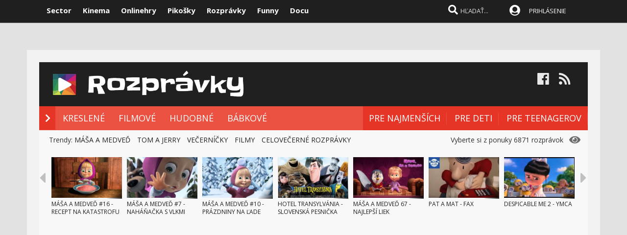

--- FILE ---
content_type: text/html; charset=windows-1250
request_url: https://www.rozpravky.sk/rozpravka/video/89151/pink-panter-30-minut.htm
body_size: 54900
content:

<!DOCTYPE html>

<head>
    
<meta http-equiv="Content-Type" content="text/html; charset=windows-1250" />
    
<title>Pink Panter - 30 minút  - rozprávka  | Rozpravky.sk</title>
<meta name="keywords" content="rozpravky, videorozpravky, videa, rozpravkove serie, slovensky, cesky, vecernicek, pixar, tom a jerry, masa a medved"/>
<meta name="author" content="Sector s.r.o."/>
<meta name="theme-color" content="#101010"/>
<meta name="description" content="Polhodina s Ružovým panterom a jeho príbehmi."/>

<meta name="format-detection" content="telephone=no">
<meta name="google-site-verification" content="xvgMwwReb7f5AoZP24YnS-MFmYJzYnBF9UHq1K2X9Fo" />
<meta name="msvalidate.01" content="90C389352529E44DDCEE51599F44A7A4" />
<meta name="y_key" content="b7c2c9aa431ffd50" />
<meta name="application-name" content="Rozpravky.sk" />
<meta name="msapplication-config" content="https://www.rozpravky.sk/browserconfig.xml" />
<meta name="viewport" content="width=device-width, initial-scale=1.0" /> 
<meta name="msapplication-tooltip" content="Rozpravky.sk - video rozprávky zadarmo" />
<link rel="alternate" type="application/rss+xml" title="Rozpravky.sk" href="https://www.rozpravky.sk/rss/" />
<link rel="SHORTCUT ICON" href="/favicon.ico" />
<link rel="apple-touch-icon" sizes="57x57" href="/images/icons/apple-icon-57x57.png">
<link rel="apple-touch-icon" sizes="60x60" href="/images/icons/apple-icon-60x60.png">
<link rel="apple-touch-icon" sizes="72x72" href="/images/icons/apple-icon-72x72.png">
<link rel="apple-touch-icon" sizes="76x76" href="/images/icons/apple-icon-76x76.png">
<link rel="apple-touch-icon" sizes="114x114" href="/images/icons/apple-icon-114x114.png">
<link rel="apple-touch-icon" sizes="120x120" href="/images/icons/apple-icon-120x120.png">
<link rel="apple-touch-icon" sizes="144x144" href="/images/icons/apple-icon-144x144.png">
<link rel="apple-touch-icon" sizes="152x152" href="/images/icons/apple-icon-152x152.png">
<link rel="apple-touch-icon" sizes="180x180" href="/images/icons/apple-icon-180x180.png">
<link rel="icon" type="image/png" sizes="192x192"  href="/images/icons/android-icon-192x192.png">
<link rel="icon" type="image/png" sizes="32x32" href="/images/icons/favicon-32x32.png">
<link rel="icon" type="image/png" sizes="96x96" href="/images/icons/favicon-96x96.png">
<link rel="icon" type="image/png" sizes="16x16" href="/images/icons/favicon-16x16.png">
<link rel="manifest" href="/manifest.json">
<meta name="msapplication-TileColor" content="#ffffff">
<meta name="msapplication-TileImage" content="/images/icons/ms-icon-144x144.png">
<meta name="theme-color" content="#ffffff">


<link rel="stylesheet" type="text/css" href="https://fonts.googleapis.com/css?family=Open+Sans:100,400,500,700&amp;subset=latin,latin-ext"/>
    
<link href="/scripts/font/awesome5/web-fonts-with-css/css/fontawesome-all.min.css" rel="stylesheet">
    

<link rel="stylesheet" type="text/css" href="https://www.sector.sk/scripts/search/css/style.css" />
<link rel="stylesheet" type="text/css" href="/css/main.min.css" />

     
<link rel="image_src" href="https://i1.ytimg.com/vi/LU3O3YE88bg/hqdefault.jpg" />
<meta property="og:image" content="https://i1.ytimg.com/vi/LU3O3YE88bg/hqdefault.jpg"/>

<meta property="og:title" content="Pink Panter - 30 minút  - rozprávka" />

<meta property="og:url" content="https://www.rozpravky.sk/rozpravka/video/89151/pink-panter-30-minut.htm" />
<meta property="og:description" content="Polhodina s Ružovým panterom a jeho príbehmi." />
<meta property="og:type" content="game" />
<meta property="og:site_name" content="Sector.sk" />
<meta property="fb:admins" content="605664318" />
<link rel="publisher" href="https://plus.google.com/114563465676581999810" />
<link rel="stylesheet" type="text/css" href="https://www.sector.sk/css/global.min.css" />
<!-- c9587236a1bced957fd94e4a7d69bc67 -->

<link rel="stylesheet" type="text/css" href="/css/global-width.css" />


<link type="text/css" rel="stylesheet" href="https://www.sector.sk/scripts/lightgalla/src/css/lightGallery.css" />
<link rel="stylesheet" type="text/css" href="https://www.sector.sk/scripts/emoji/emo/dist/emojionearea.min.css" media="screen">
<link rel="stylesheet" type="text/css" href="https://www.sector.sk/scripts/modal/src/jquery.modallink-1.0.0.css" />
<link rel="manifest" href="/manifest.json?a">
<link rel="icon" sizes="192x192" href="/pwa/images/sector192.png">
   
     <link type="text/css" rel="stylesheet" href="/css/mainwhite.min.css" />
     

<script type="text/javascript"  src="/scripts/scriptsmini2.min.js?a"></script>
<script type="text/javascript"  src="https://www.sector.sk/scripts/ajaxtab.min.js"></script>
<script type="text/javascript" src="https://ajax.googleapis.com/ajax/libs/jquery/1.8.3/jquery.min.js"></script>
<script type="text/javascript" src="https://www.sector.sk/scripts/modal/src/modalLink.min.js"></script>
<link rel="stylesheet" href="https://code.jquery.com/ui/1.10.3/themes/smoothness/jquery-ui.css"/>
<script src="https://code.jquery.com/ui/1.10.3/jquery-ui.js" type="text/javascript"></script>
<script type="text/javascript">
    $(function () {
        $(document).tooltip();
    });
</script>




<script async src="https://pagead2.googlesyndication.com/pagead/js/adsbygoogle.js?client=ca-pub-8062428266889152"
     crossorigin="anonymous"></script>
</head>
    
<body id="mybody" class="bodymain">
<div class="dim" id="dim"></div>
    
    <script>
                if (window.matchMedia('(display-mode: standalone)').matches) {



      


                    $(window).on("beforeunload", function () {
                        $('#frs').fadeOut(1000);
                        $('.vrchmain').fadeOut(1000);
                        $('.dim').fadeIn(2000);
                $('.dim').append('<div id="centp"><i class="fas fa-circle-notch fa-spin" id="plw" style="color:white"></i></div>');



            });
        
        $('body').css('display', 'none');
        $(document).ready(function () {

            $('body').css('display', 'none');
            $('body').fadeIn(1000);

        });

        }
    </script>

    
<div class="vrchback" ></div><div class="specialwin" id="specialwin" style="display:none;">
    
</div>
   
<div class="vrchmain" ><div class="vrchcenter"><div class="vrchb1"><div id="b1" class="vrchb2"><div class="vrchb3" id="topst">
<span class="vrchfnt"><a href="https://www.sector.sk" class="whitebold" onmouseover="this.style.color='orange';" onmouseout="this.style.color='white';">Sector</a></span>
<span class="vrchfnt"><a href="http://www.kinema.sk" class="whitebold" onmouseover="this.style.color='orange';" onmouseout="this.style.color='white';">Kinema</a></span>
<span class="vrchfnt"><a href="http://www.onlinehry.sk" class="whitebold"  onmouseover="this.style.color='orange';" onmouseout="this.style.color='white';">Onlinehry</a></span>
<span class="vrchfnt"><a href="http://www.pikosky.sk" class="whitebold"  onmouseover="this.style.color='orange';" onmouseout="this.style.color='white';">Pikošky</a></span>
<span class="vrchfnt"><a href="https://www.rozpravky.sk" class="whitebold"  onmouseover="this.style.color='orange';" onmouseout="this.style.color='white';">Rozprávky</a></span>
<span class="vrchfnt"><a href="http://www.funny.sk" class="whitebold"  onmouseover="this.style.color='orange';" onmouseout="this.style.color='white';">Funny</a></span>
<span class="vrchfnt"><a href="http://www.docu.sk" class="whitebold"  onmouseover="this.style.color='orange';" onmouseout="this.style.color='white';">Docu</a></span>
</div></div>
<div id="b2" class="vrchb4"><div id="a2b" class="vrchb5" onclick="document.getElementById('mkxp').className = 'vrchpo';"><i class="fas fa-bars fa-2x vrchic5" id="a2a" style="font-size:23px"></i></div>
<a href="/"><img src="/images/rozprlogo.png" height="30" /></a><div class="vrchtopmn" id="topmn">
<span class="vrchmnfont"><a href="/"  onmouseover="this.style.color='orange'"  onmouseout="this.style.color='white'">NOVÉ ROZPRÁVKY</a></span>
<span class="vrchmnfont"><a href="/najlepsie-rozpravky"  onmouseover="this.style.color='orange'"  onmouseout="this.style.color='white'">NAJLEPŠIE</a></span>
<span class="vrchmnfont"><a href="/kategoria/vsetky-rozpravky"  onmouseover="this.style.color='orange'"  onmouseout="this.style.color='white'">ROZPRÁVKOVÉ SÉRIE</a></span>
</div></div></div><div class="vrchpop" id="mkxp"><div class="marg20" id="mkxx">
<i class="fa fa-angle-right vrchpopfnt"></i> <a href="/kategoria/kreslene">KRESLENÉ</a><br />
<i class="fa fa-angle-right vrchpopfnt" ></i> <a href="/kategoria/filmove">FILMOVÉ</a><br />
<i class="fa fa-angle-right vrchpopfnt" ></i> <a href="/kategoria/hudobne">HUDOBNÉ</a><br />
<i class="fa fa-angle-right vrchpopfnt" ></i> <a href="/kategoria/babkova">BÁBKOVÉ</a><br />
   <br />
 
</div></div>
<div class="vrchtopico"><div class="vrchtopschr" id="tpschr"><i id="sch0x" class="fa fa-search fa-2x vrchtopico2" ></i><i id="sch0y" class="fa fa-search fa-2x vrchtopico3" onclick="chsp()"></i>
<div id="schl"><form method="post" action="/vyhladat" id="hladajma"><input  type="text" name="search" value="HĽADAŤ..." autocomplete="off" class="inputString inputcolor" id="inputString" onkeyup="lookupg2(this.value);" onfocus="if (this.value=='HĽADAŤ...') {this.value=''}"/></form>
<script  type="text/javascript">
$('.inputString').keyup(function (e) {
    if (e.keyCode === 13) {
        hladajma.submit()
    }
});
function opnmn()
{
if (document.getElementById('mn').style.display=='none')
{
    document.getElementById('mn').style.display = ''; document.getElementById('spravymain').style.display = 'none'; opn = 1;
parent.document.getElementById('pmn').style.display='';
    parent.document.getElementById('pmnx').style.display = 'none';
    parent.document.getElementById('schl').style.display = '';
    parent.document.getElementById('topmenicc').style.display = '';
    parent.document.getElementById('topmen').style.display = '';
    //parent.document.getElementById('sunset').style.display = '';
    //parent.document.getElementById('sunset2').style.display = '';
    parent.document.getElementById('sch0x').style.display = '';
}
else
{
    
    document.getElementById('mn').style.display = 'none';
    opn = 0;
    
}
}

   function chsp()
        {
            $('#schl').toggle();
            
        }
 function chspl()
        {
            $('#specialwin').toggle();
            
        }

</script>
</div><div id="suggestions2" class="suggest2" style="left:-650px"></div></div>
<a href="/users/prihlas.aspx" class="modal-link-with-data3y"><i class="fas fa-user-circle fnt22 topmenics" style="color:white;top:5px;"></i></a>
<div id="topmen" class="topmencs"  style="color:#E0E0E0">
<a href="/users/prihlas.aspx" class="modal-link-with-data3y" >PRIHLÁSENIE</a>
</div>
<div class="menmn fntmnmob" style="display:none" id="mn"><ul class="fa-ul ml8" id="mnxv">

    </ul>
        
    <table id="mnux" class="tbllog"><tr><td>          

        <a class="modal-link-with-data3y" href="/users/prihlas.aspx">PRIHLÁSIŤ SA</a>


</td></tr></table>
    
</div>

    <script  type="text/javascript">
        $('html').click(function (e) {
            if (e.target.id == 'mn') {
                
            } else {
                if (e.target.id != 'mn' && e.target.id != 'pmn' && e.target.id != 'topmen' && e.target.id != 'topmenicc') {
                    document.getElementById('mn').style.display = 'none';

                }
                
            }
 if (e.target.id == 'otherplats')  {
                
            } else {
                if (e.target.id != 'pmnm' && e.target.id != 'pmnmp') {
                    document.getElementById('otherplats').style.display = 'none';

                }
                
            }
            if (e.target.id == 'mkxx') {
                
            } else {
                
                if (e.target.id != 'a2a') {
                    document.getElementById('mkxp').className = 'vrchpop';
                }

            }
        });

        function changcol(co)
        {
            var d = new Date();
            var n = d.getTime();
            var jqxhr = $.ajax("/diskusia-back.aspx?trm="+ n +"&black=" + co)
          .done(function (data) {
              location.reload();
          })

  .fail(function () {

     

  })

  .always(function () {

     

  });

        }
    </script>
    
<div id="prisp" class="prispev"><div id="prisptx" class="prispx"></div><div onclick="document.getElementById('prisp').style.display='none'" class="prispv"><i class="fa fa-times-circle fnt20"></i></div></div>


</div></div>

    
   <div style="width:100%;height:2px;top:44px;position:fixed">
    <div id="per" style="width:0%;background-color:#EF951C;height:2px;"></div>
    </div>
    <script >
$(document).ready(function() {
  const win = $(window);
  const doc = $(document);
        sizmr = $(document).height();
        if ($(".mainlikebx").length) {
            sizmr=$(".mainlikebx").offset().top+200;
        }
  const setValue = () => win.scrollTop();
        const setMax = () => sizmr - win.height();
        const setPercent = () => Math.round(win.scrollTop() / (sizmr - win.height()) * 100);

        if ($(".mainlikebx").length) {
            doc.on('scroll', () => {
                document.getElementById('per').style.width = setPercent() + '%';
            });

            win.on('resize', () => {
                document.getElementById('per').style.width = setPercent() + '%';
            });
        };


});

</script>
    
</div>
<div class="spravybox"></div><div class="spravymn" style="display:none" id="spravymain"><div class="spravymn1"><iframe src="/if.htm" class="ifrwid" height="500" id="spec"></iframe>
<div class="spravymn2" onclick="closmg()"><i class="fa fa-angle-double-up" aria-hidden="true" style="color:#707070"></i><i class="fa fa-angle-double-up" aria-hidden="true" style="color:#707070"></i><i class="fa fa-angle-double-up" aria-hidden="true" style="color:#707070"></i></div></div></div>
<div class="transup6p transup7p lineone"></div>

<div class="transup6p transup8p" style="height:1px;background-color:#808080;margin-bottom:15px;"></div>
    
    
    




<div id="frs" class="frstop scntopbl" ><div id="scnd" class="scndtop">

<div class="mlog" id="mnlogo"><div class="mlog2"><a href="https://www.rozpravky.sk" style="font-size:54px;margin-left:10px;"><img src="/images/rozprlogo.png" height="70" /></a>
<div class="mshares" id="shrs"><div class="soc msharesu"><a 
href="https://www.facebook.com/rozpravky" class="m10"><i class="fab fa-facebook fa-2x icnx"  onmouseover="this.style.opacity='1'" onmouseout="this.style.opacity='0.9'"></i></a><a 
href="/rss" class="m10"><i class="fa fa-rss fa-2x icnx"  onmouseover="this.style.opacity='1'" onmouseout="this.style.opacity='0.9'"></i></a></div>
<div class="cbt"></div>
</div></div></div>

<div class="xmnline" ><div class="xmnlinewidh"><div class="xmnliveh" style="background-color:#EA5141"><div class="xmnlives">
<div class="mwo xmnmwo" style="background-color:#E63526">
<div class="xmnw" style="background-color:#E63526"></div><a href="/" id="a2" class="mr10"><i class="fas fa-chevron-right xmchev"></i></a>
</div>
<div class="mwa xmmwa xmmvop"><a href="/kategoria/kreslene" style="color:white" onmouseover="this.style.color='black';" onmouseout="this.style.color='white';" title="kreslené rozprávky">KRESLENÉ</a></div>
<div class="mwa xmmwa xmmvop" ><a href="/kategoria/filmove"  onmouseover="this.style.color='black';" onmouseout="this.style.color='white';" title="filmované rozprávky">FILMOVÉ</a></div>
<div class="mwa xmmwa xmmvop" ><a href="/kategoria/hudobne"  onmouseover="this.style.color='black';" onmouseout="this.style.color='white';" title="hudobné rozprávky a pesničky">HUDOBNÉ</a></div>
<div class="mwa xmmwa xmmvop" ><a href="/kategoria/babkova"  onmouseover="this.style.color='black';" onmouseout="this.style.color='white';" title="bábkové rozprávky">BÁBKOVÉ</a></div>

</div>
<div class="xmmnu" id="shw">menu</div>
    <div class="xmschr" id="schrx">
        

<div class="xmschrbx" style="background-color:#E63526">
    <div style="color:white;margin-top:12px">
    <div class="mwa xmmwa xmmvo platchoose"  ><div  onmouseover="this.style.color='#f06055';" onmouseout="this.style.color='white';" id="pmnmp" onclick="document.getElementById('otherplats').style.display='block'"><i class="fa fa-sort-down" style="color: #f0f0f0;position:relative;top:-3px;cursor:pointer;margin-left:7px;" onclick="document.getElementById('otherplats').style.display='block'"></i></div></div>
    <div class="mwa xmmwa xmmvo mx" ><a href="/kategoria/pre-najmensich"  onmouseover="this.style.color='#f06055';" onmouseout="this.style.color='white';">PRE NAJMENŠÍCH</a></div>
        <div class="mwa xmmwa xmmvo mx" ><a href="/kategoria/pre-deti"  onmouseover="this.style.color='#f06055';" onmouseout="this.style.color='white';">PRE DETI</a></div>
        <div class="mwa xmmwa xmmvo mx" ><a href="/kategoria/pre-teenagerov"  onmouseover="this.style.color='#f06055';" onmouseout="this.style.color='white';">PRE TEENAGEROV</a></div>
         
        </div>
        
    
        
    </div></div></div></div></div><div><a href="/" id="ach3"></a></div>
    
    <script  type="text/javascript">

      

        var t = $("#ach3").offset().top;
        apl = 0;
        
        function scroll_stylex() {
            var window_top = $(window).scrollTop();
            var div_top = $('#ach3').offset().top;
            if ((window_top > div_top) & (apl==0)) {

                $("#b1").animate({ top: '-50px' });
                $("#b2").animate({ top: '0px' });
                
                apl = 1;
            }
            if ((window_top <= div_top) & (apl==1)) {
                $("#b1").animate({ top: '0px' });
                $("#b2").animate({ top: '50px' });
                apl = 0;
            }
        }

        $(function () {
            $(window).scroll(scroll_stylex);
            scroll_stylex();
        });


        function slid(x) {
           $("#mp"+x).show()
        }
        function slidx(x) {
            $("#mp" + x).hide()
        }
</script>

    <!-- Global site tag (gtag.js) - Google Analytics -->
<script async src="https://www.googletagmanager.com/gtag/js?id=UA-179089-9"></script>
<script>
  window.dataLayer = window.dataLayer || [];
  function gtag(){dataLayer.push(arguments);}
  gtag('js', new Date());

  gtag('config', 'UA-179089-9');
</script>

        <div id="otherplats" class="othplt">

        </div>
    <div id="schr"></div>
<div class="wid100p blackorwhite"><div class="wid100p"></div>
    
    
    <div class="hei40 blackorwhite2" id="mei0"><div class="linxflr" style="width:260px">
<i class="fa fa-eye fnt20 lnoth wfontonwhite"></i>
         Vyberte si z ponuky 6871 rozprávok 
    
        </div><div id="trns7" class="trnds">Trendy:  <a href="/seria/109/masa-a-medved.htm" class="fb30 mnovrtx mr10">MÁŠA A MEDVEĎ</a>  <a href="/seria/81/tom-a-jerry.htm" class="fb30 mnovrtx  mr10">TOM A JERRY</a>  <a href="/filter/vecernicek" class="fb30 mnovrtx mr10">VEČERNÍČKY</a>  <a href="/seria/111/celovecerne-filmy.htm" class="fb30 mnovrtx mr10">FILMY</a>  <a href="/seria/112/celovecerne-rozpravky.htm" class="fb30 mnovrtx mr10">CELOVEČERNÉ ROZPRÁVKY</a> </div></div>
    <script>
        function menusl(kt) {
       
        }

    </script>

    
<div id="lister" class="trlstr bwfont"><table style="border-spacing:0; border-collapse:collapse"><tr><td style="width:15px;padding:0px;"><div class="leftmov" onclick="pod()"><i class="fa fa-caret-left leftmovico" aria-hidden="true" ></i></div></td><td style="width:100%;padding:0px;"><div class="sulistwid"><div class="sulisthe" id="topl">
</div></div></td><td style="width:15px;padding:0px;"><div class="surightim" onclick="pos()"><i class="fa fa-caret-right leftmovico" aria-hidden="true" ></i></div></td></tr></table>
    <script  type="text/javascript">
        pdl=0
        function pos() {
            pdl = pdl + 1;
            $("#topl").fadeOut(500, function() {
            $("#topl").load("/begin-inc.aspx?page="+ pdl +" #container", function() {

                $("#topl").fadeIn();

            });
            });



        }
        function pod() {
            pdl = pdl - 1;
            if (pdl >= 0) {
                $("#topl").fadeOut(500, function() {
                $("#topl").load("/begin-inc.aspx?page=" + pdl + " #container", function () {

                    $("#topl").fadeIn();

                });
                });

            }
        }
        $(document).ready(function () {
            $("#topl").load("/begin-inc.aspx", function () {

                $("#topl").fadeIn();

            });
        });
</script><div class="cbt"></div></div>
    <a href="#" name="topvid" id="topvid"></a>
    </div>
<div class="fullsizlin"></div>     
<div id="main" style="width:100%;max-width:1170px;margin-left:auto;margin-top:20px;margin-right:auto;">


<div class="wid100p" ><div style="><div class="wid100p1120">

<div class="almnpag"><table cellspacing="0" cellpadding="0" border="0" class="mb20 mt20"><tr><td bgcolor="#DC342C" class="wid20"></td><td><h1 id="naznov" class="newsnazov newsnazovmain">Pink Panter - 30 minút</h1></td></tr></table>
<h2 class="newsubtitle newssubmain"></h2><div class="newssubmp newssubsub"><span class="fnt12 newssubsub2">
    </span>pridané 11.3.2023 o 13:08 do série <b><a href="http://www.rozpravky.sk/seria/152/ruzovy-panter.htm" id='listb89151' style="color:#F4523D" onmouseover="this.style.textDecoration='underline'" onmouseout="this.style.textDecoration=''"  title="Otvoriť stránku rozprávkovej série">Ružový Panter</a></b></div></div>

            <div style="float:right;width:20px;height:20px;background-color:#e0e0e0;text-align:center;padding:5px;cursor:pointer;" title="Skryť/zobraziť playlist" onclick="togmelist()"><i class="fas fa-list-alt" style="font-size:18px;color:#404040"></i></div>
    <script>
        function togmelist() {
            $("#playlistp").toggle();
        }
    </script>
    <div style="clear:both"></div>

    

    <div style="display:flex;height:455px;">
    <div style="width:100%;position:relative;"  id="player" >



             
<iframe id="example_video_1flash" title=""  allow="autoplay" class="youtube-player" type="text/html" width="100%" height="455" src="//www.youtube.com/embed/LU3O3YE88bg?rel=0&showinfo=0&autohide=1&iv_load_policy=3&enablejsapi=1&origin=https://www.rozpravky.sk&wmode=transparent&mod=1" frameborder="0" allowFullScreen></iframe>
           

        <div style="width:100%;height:455px;margin-top:0px;background-color:#c0c0c0; opacity:0.8;position:absolute;top:0px;display:none" id="over1"></div>
<div style="width:100%;max-width:820px;margin-top:60px;position:absolute;top:0px;display:none;z-index:20"  id="over2" onclick="cancm()">
<div style="font-size:16px;font-weight:bold;">
<div onclick="window.open('https://www.facebook.com/sharer/sharer.php?u=' + location.href, 'sharer', 'width=550,height=520');document.getElementById('backme').src='/diskusia-background.asp'+'x?klik=47'" style="cursor:pointer">Odošlite rozprávku priateľom</div><br /><br /></div>

    <table width="100%"><tr><td>
<div  class="vpred" id="vpred" style="width:200px"></div><div  class="vlnvv" id="lnx"></div>
        </td><td>
<div  class="vrpl" id="replay" style="width:100px" onmouseover="this.style.backgroundColor='#404040'" onmouseout="this.style.backgroundColor='#313131'" onclick="document.getElementById('over1').style.display='none';document.getElementById('over2').style.display='none';"><img src="/images/replay.png" title="spustiť znovu"/></div>
        </td><td align="right">
<div class="vdalsi" id="vdalsi"  style="width:200px"></div><div  class="plnvv" id="pnx"></div></td>
        </tr></table>
    </div>

        </div>
    <div style="width:300px;min-height:100%;position:relative" id="playlistp">
        <div style="background-color:#e0e0e0;color:black;font-weight:bold;font-size:15px;padding:10px;"><a href="http://www.rozpravky.sk/seria/152/ruzovy-panter.htm" style="color:black;">Ružový Panter</a> </div>

        <div style="display:flex;width:100%;height:25px;position:relative;background-color:#e0e0e0;">
            <div style="position:absolute;right:2px;">
            <div style="margin:5px;display:inline">Zoradiť podľa:</div>
            <div style="margin:2px;display:inline;background-color:#405045;color:white;padding:4px;border-radius:3px;"><a href="?#topvid">dátumu</a></div>
            <div style="margin:2px;display:inline;background-color:#E05045;color:white;padding:4px;border-radius:3px;"><a href="?order=2#topvid">sledovanosti</a></div>
            <div style="margin:2px;display:inline;background-color:#E05045;color:white;padding:4px;border-radius:3px;"><a href="?order=1#topvid">hodnotenia</a></div>
                </div>
        </div>
        <div style="clear:both"></div>

       <div style="width:300px;overflow-y: auto;height:390px;background-color:#ececec;"  id="plii">
              
           <script>
               $(".vpred").html('<a href="/rozpravka/video/28309/ruzovy-panter-olympiada-1.htm" style="color:black;font-weight:bold;"><img src="https://i1.ytimg.com/vi/V7qhW6wHXig/default.jpg" width="160" height="120" /><br />Ružový panter - Olympiáda 1</a>');
           </script>
           <div id="pyu89151" title="Animované príbehy ružového pantera začínajú na olympiáde." style="display:flex;"  onmouseover="this.style.backgroundColor='#eaeaea';" onmouseout="this.style.backgroundColor='#F2F2F2';"><div class="rozlst1">
<a href="/rozpravka/video/28309/ruzovy-panter-olympiada-1.htm#topvid"><img  class="lazy rozlst2" data-src="https://i1.ytimg.com/vi/V7qhW6wHXig/mqdefault.jpg" alt="Ružový panter - Olympiáda 1"/></a>
<div class="rozlstsiz">5:26</div><div class="rozlstnum">1.</div></div><div class="rozlstnam"><a href="/rozpravka/video/28309/ruzovy-panter-olympiada-1.htm#topvid" id='A1' class="va1p va1pp">Ružový panter - Olympiáda 1</a><br />
    <img src="/images/starx1.png" class="ml3w20" width="10" title="4,25"/><img src="/images/starx1.png" class="ml3w20" width="10" title="4,25"/><img src="/images/starx1.png" class="ml3w20" width="10" title="4,25"/><img src="/images/starx1.png" class="ml3w20" width="10" title="4,25"/><img src="/images/starx2.png" class="ml3w20" width="10" title="4,25"/></div></div><div class="clrx"></div>
	
           <script>
               $(".vpred").html('<a href="/rozpravka/video/28310/ruzovy-panter-olympiada-2.htm" style="color:black;font-weight:bold;"><img src="https://i1.ytimg.com/vi/j0Ns0BZ_27A/default.jpg" width="160" height="120" /><br />Ružový panter - Olympiáda 2</a>');
           </script>
           <div id="pyu89151" title="Animované príbehy ružového pantera pokračujú na olympiáde." style="display:flex;"  onmouseover="this.style.backgroundColor='#eaeaea';" onmouseout="this.style.backgroundColor='#F2F2F2';"><div class="rozlst1">
<a href="/rozpravka/video/28310/ruzovy-panter-olympiada-2.htm#topvid"><img  class="lazy rozlst2" data-src="https://i1.ytimg.com/vi/j0Ns0BZ_27A/mqdefault.jpg" alt="Ružový panter - Olympiáda 2"/></a>
<div class="rozlstsiz">4:43</div><div class="rozlstnum">2.</div></div><div class="rozlstnam"><a href="/rozpravka/video/28310/ruzovy-panter-olympiada-2.htm#topvid" id='A1' class="va1p va1pp">Ružový panter - Olympiáda 2</a><br />
    <img src="/images/starx1.png" class="ml3w20" width="10" title="4,75"/><img src="/images/starx1.png" class="ml3w20" width="10" title="4,75"/><img src="/images/starx1.png" class="ml3w20" width="10" title="4,75"/><img src="/images/starx1.png" class="ml3w20" width="10" title="4,75"/><img src="/images/starx1.png" class="ml3w20" width="10" title="4,75"/></div></div><div class="clrx"></div>
	
           <script>
               $(".vpred").html('<a href="/rozpravka/video/28311/ruzovy-panter-olympiada-3.htm" style="color:black;font-weight:bold;"><img src="https://i1.ytimg.com/vi/SXU9XtMP1DE/default.jpg" width="160" height="120" /><br />Ružový panter - Olympiáda 3</a>');
           </script>
           <div id="pyu89151" title="Animované príbehy ružového pantera pokračujú na olympiáde." style="display:flex;"  onmouseover="this.style.backgroundColor='#eaeaea';" onmouseout="this.style.backgroundColor='#F2F2F2';"><div class="rozlst1">
<a href="/rozpravka/video/28311/ruzovy-panter-olympiada-3.htm#topvid"><img  class="lazy rozlst2" data-src="https://i1.ytimg.com/vi/SXU9XtMP1DE/mqdefault.jpg" alt="Ružový panter - Olympiáda 3"/></a>
<div class="rozlstsiz">5:10</div><div class="rozlstnum">3.</div></div><div class="rozlstnam"><a href="/rozpravka/video/28311/ruzovy-panter-olympiada-3.htm#topvid" id='A1' class="va1p va1pp">Ružový panter - Olympiáda 3</a><br />
    <img src="/images/starx1.png" class="ml3w20" width="10" title="4,95"/><img src="/images/starx1.png" class="ml3w20" width="10" title="4,95"/><img src="/images/starx1.png" class="ml3w20" width="10" title="4,95"/><img src="/images/starx1.png" class="ml3w20" width="10" title="4,95"/><img src="/images/starx1.png" class="ml3w20" width="10" title="4,95"/></div></div><div class="clrx"></div>
	
           <script>
               $(".vpred").html('<a href="/rozpravka/video/28312/ruzovy-panter-olympiada-4.htm" style="color:black;font-weight:bold;"><img src="https://i1.ytimg.com/vi/3_anuvMG-ik/default.jpg" width="160" height="120" /><br />Ružový panter - Olympiáda 4</a>');
           </script>
           <div id="pyu89151" title="Animované príbehy ružového pantera pokračujú na olympiáde." style="display:flex;"  onmouseover="this.style.backgroundColor='#eaeaea';" onmouseout="this.style.backgroundColor='#F2F2F2';"><div class="rozlst1">
<a href="/rozpravka/video/28312/ruzovy-panter-olympiada-4.htm#topvid"><img  class="lazy rozlst2" data-src="https://i1.ytimg.com/vi/3_anuvMG-ik/mqdefault.jpg" alt="Ružový panter - Olympiáda 4"/></a>
<div class="rozlstsiz">4:44</div><div class="rozlstnum">4.</div></div><div class="rozlstnam"><a href="/rozpravka/video/28312/ruzovy-panter-olympiada-4.htm#topvid" id='A1' class="va1p va1pp">Ružový panter - Olympiáda 4</a><br />
    <img src="/images/starx1.png" class="ml3w20" width="10" title="6,7"/><img src="/images/starx1.png" class="ml3w20" width="10" title="6,7"/><img src="/images/starx1.png" class="ml3w20" width="10" title="6,7"/><img src="/images/starx1.png" class="ml3w20" width="10" title="6,7"/><img src="/images/starx1.png" class="ml3w20" width="10" title="6,7"/></div></div><div class="clrx"></div>
	
           <script>
               $(".vpred").html('<a href="/rozpravka/video/28313/ruzovy-panter-olympiada-5.htm" style="color:black;font-weight:bold;"><img src="https://i1.ytimg.com/vi/CP2WUFPyvZw/default.jpg" width="160" height="120" /><br />Ružový panter - Olympiáda 5</a>');
           </script>
           <div id="pyu89151" title="Animované príbehy ružového pantera pokračujú na olympiáde." style="display:flex;"  onmouseover="this.style.backgroundColor='#eaeaea';" onmouseout="this.style.backgroundColor='#F2F2F2';"><div class="rozlst1">
<a href="/rozpravka/video/28313/ruzovy-panter-olympiada-5.htm#topvid"><img  class="lazy rozlst2" data-src="https://i1.ytimg.com/vi/CP2WUFPyvZw/mqdefault.jpg" alt="Ružový panter - Olympiáda 5"/></a>
<div class="rozlstsiz">4:45</div><div class="rozlstnum">5.</div></div><div class="rozlstnam"><a href="/rozpravka/video/28313/ruzovy-panter-olympiada-5.htm#topvid" id='A1' class="va1p va1pp">Ružový panter - Olympiáda 5</a><br />
    <img src="/images/starx1.png" class="ml3w20" width="10" title="4,6"/><img src="/images/starx1.png" class="ml3w20" width="10" title="4,6"/><img src="/images/starx1.png" class="ml3w20" width="10" title="4,6"/><img src="/images/starx1.png" class="ml3w20" width="10" title="4,6"/><img src="/images/starx1.png" class="ml3w20" width="10" title="4,6"/></div></div><div class="clrx"></div>
	
           <script>
               $(".vpred").html('<a href="/rozpravka/video/29221/ruzovy-panter-boblink-pink.htm" style="color:black;font-weight:bold;"><img src="https://i1.ytimg.com/vi/whtZk7OokfY/default.jpg" width="160" height="120" /><br />Ružový panter - Boblink pink</a>');
           </script>
           <div id="pyu89151" title="Vták sa chce dostať na juh, ružový panter mu pomôže." style="display:flex;"  onmouseover="this.style.backgroundColor='#eaeaea';" onmouseout="this.style.backgroundColor='#F2F2F2';"><div class="rozlst1">
<a href="/rozpravka/video/29221/ruzovy-panter-boblink-pink.htm#topvid"><img  class="lazy rozlst2" data-src="https://i1.ytimg.com/vi/whtZk7OokfY/mqdefault.jpg" alt="Ružový panter - Boblink pink"/></a>
<div class="rozlstsiz">6:24</div><div class="rozlstnum">6.</div></div><div class="rozlstnam"><a href="/rozpravka/video/29221/ruzovy-panter-boblink-pink.htm#topvid" id='A1' class="va1p va1pp">Ružový panter - Boblink pink</a><br />
    <img src="/images/starx1.png" class="ml3w20" width="10" title="4,7"/><img src="/images/starx1.png" class="ml3w20" width="10" title="4,7"/><img src="/images/starx1.png" class="ml3w20" width="10" title="4,7"/><img src="/images/starx1.png" class="ml3w20" width="10" title="4,7"/><img src="/images/starx1.png" class="ml3w20" width="10" title="4,7"/></div></div><div class="clrx"></div>
	
           <script>
               $(".vpred").html('<a href="/rozpravka/video/29248/ruzovy-panter-pink-phink.htm" style="color:black;font-weight:bold;"><img src="https://i1.ytimg.com/vi/41aGCrXM20E/default.jpg" width="160" height="120" /><br />Ružový panter - Pink Phink</a>');
           </script>
           <div id="pyu89151" title="Ružový panter sa snaží všetko maľovať na ružovo..." style="display:flex;"  onmouseover="this.style.backgroundColor='#eaeaea';" onmouseout="this.style.backgroundColor='#F2F2F2';"><div class="rozlst1">
<a href="/rozpravka/video/29248/ruzovy-panter-pink-phink.htm#topvid"><img  class="lazy rozlst2" data-src="https://i1.ytimg.com/vi/41aGCrXM20E/mqdefault.jpg" alt="Ružový panter - Pink Phink"/></a>
<div class="rozlstsiz">6:53</div><div class="rozlstnum">7.</div></div><div class="rozlstnam"><a href="/rozpravka/video/29248/ruzovy-panter-pink-phink.htm#topvid" id='A1' class="va1p va1pp">Ružový panter - Pink Phink</a><br />
    <img src="/images/starx1.png" class="ml3w20" width="10" title="6,4"/><img src="/images/starx1.png" class="ml3w20" width="10" title="6,4"/><img src="/images/starx1.png" class="ml3w20" width="10" title="6,4"/><img src="/images/starx1.png" class="ml3w20" width="10" title="6,4"/><img src="/images/starx1.png" class="ml3w20" width="10" title="6,4"/></div></div><div class="clrx"></div>
	
           <script>
               $(".vpred").html('<a href="/rozpravka/video/30317/ruzovy-panter-motorka.htm" style="color:black;font-weight:bold;"><img src="https://i1.ytimg.com/vi/16YG9qZQIJE/default.jpg" width="160" height="120" /><br />Ružový panter - Motorka</a>');
           </script>
           <div id="pyu89151" title="Epizóda z animovanej série o ružovom panterovi a detektívovi." style="display:flex;"  onmouseover="this.style.backgroundColor='#eaeaea';" onmouseout="this.style.backgroundColor='#F2F2F2';"><div class="rozlst1">
<a href="/rozpravka/video/30317/ruzovy-panter-motorka.htm#topvid"><img  class="lazy rozlst2" data-src="https://i1.ytimg.com/vi/16YG9qZQIJE/mqdefault.jpg" alt="Ružový panter - Motorka"/></a>
<div class="rozlstsiz">6:11</div><div class="rozlstnum">8.</div></div><div class="rozlstnam"><a href="/rozpravka/video/30317/ruzovy-panter-motorka.htm#topvid" id='A1' class="va1p va1pp">Ružový panter - Motorka</a><br />
    <img src="/images/starx1.png" class="ml3w20" width="10" title="4,6"/><img src="/images/starx1.png" class="ml3w20" width="10" title="4,6"/><img src="/images/starx1.png" class="ml3w20" width="10" title="4,6"/><img src="/images/starx1.png" class="ml3w20" width="10" title="4,6"/><img src="/images/starx1.png" class="ml3w20" width="10" title="4,6"/></div></div><div class="clrx"></div>
	
           <script>
               $(".vpred").html('<a href="/rozpravka/video/30318/ruzovy-panter-maly-ruzovy.htm" style="color:black;font-weight:bold;"><img src="https://i1.ytimg.com/vi/fyLsEcRhyVo/default.jpg" width="160" height="120" /><br />Ružový panter - Malý ružový</a>');
           </script>
           <div id="pyu89151" title="Ďalšia epizóda z animovanej série o ružovom panterovi a detektívovi." style="display:flex;"  onmouseover="this.style.backgroundColor='#eaeaea';" onmouseout="this.style.backgroundColor='#F2F2F2';"><div class="rozlst1">
<a href="/rozpravka/video/30318/ruzovy-panter-maly-ruzovy.htm#topvid"><img  class="lazy rozlst2" data-src="https://i1.ytimg.com/vi/fyLsEcRhyVo/mqdefault.jpg" alt="Ružový panter - Malý ružový"/></a>
<div class="rozlstsiz">6:12</div><div class="rozlstnum">9.</div></div><div class="rozlstnam"><a href="/rozpravka/video/30318/ruzovy-panter-maly-ruzovy.htm#topvid" id='A1' class="va1p va1pp">Ružový panter - Malý ružový</a><br />
    <img src="/images/starx1.png" class="ml3w20" width="10" title="6,15"/><img src="/images/starx1.png" class="ml3w20" width="10" title="6,15"/><img src="/images/starx1.png" class="ml3w20" width="10" title="6,15"/><img src="/images/starx1.png" class="ml3w20" width="10" title="6,15"/><img src="/images/starx1.png" class="ml3w20" width="10" title="6,15"/></div></div><div class="clrx"></div>
	
           <script>
               $(".vpred").html('<a href="/rozpravka/video/30319/ruzovy-panter-vylet.htm" style="color:black;font-weight:bold;"><img src="https://i1.ytimg.com/vi/OIiMtPzIpiQ/default.jpg" width="160" height="120" /><br />Ružový panter - Výlet</a>');
           </script>
           <div id="pyu89151" title="Epizóda z animovanej série o ružovom panterovi a detektívovi." style="display:flex;"  onmouseover="this.style.backgroundColor='#eaeaea';" onmouseout="this.style.backgroundColor='#F2F2F2';"><div class="rozlst1">
<a href="/rozpravka/video/30319/ruzovy-panter-vylet.htm#topvid"><img  class="lazy rozlst2" data-src="https://i1.ytimg.com/vi/OIiMtPzIpiQ/mqdefault.jpg" alt="Ružový panter - Výlet"/></a>
<div class="rozlstsiz">6:23</div><div class="rozlstnum">10.</div></div><div class="rozlstnam"><a href="/rozpravka/video/30319/ruzovy-panter-vylet.htm#topvid" id='A1' class="va1p va1pp">Ružový panter - Výlet</a><br />
    <img src="/images/starx1.png" class="ml3w20" width="10" title="8,85"/><img src="/images/starx1.png" class="ml3w20" width="10" title="8,85"/><img src="/images/starx1.png" class="ml3w20" width="10" title="8,85"/><img src="/images/starx1.png" class="ml3w20" width="10" title="8,85"/><img src="/images/starx1.png" class="ml3w20" width="10" title="8,85"/></div></div><div class="clrx"></div>
	
           <script>
               $(".vpred").html('<a href="/rozpravka/video/30320/ruzovy-panter-ruzova-blcha.htm" style="color:black;font-weight:bold;"><img src="https://i1.ytimg.com/vi/QsAtPfjl9tI/default.jpg" width="160" height="120" /><br />Ružový panter - Ružová blcha</a>');
           </script>
           <div id="pyu89151" title="V novej epizóde dostane ružový panter blchy." style="display:flex;"  onmouseover="this.style.backgroundColor='#eaeaea';" onmouseout="this.style.backgroundColor='#F2F2F2';"><div class="rozlst1">
<a href="/rozpravka/video/30320/ruzovy-panter-ruzova-blcha.htm#topvid"><img  class="lazy rozlst2" data-src="https://i1.ytimg.com/vi/QsAtPfjl9tI/mqdefault.jpg" alt="Ružový panter - Ružová blcha"/></a>
<div class="rozlstsiz">6:13</div><div class="rozlstnum">11.</div></div><div class="rozlstnam"><a href="/rozpravka/video/30320/ruzovy-panter-ruzova-blcha.htm#topvid" id='A1' class="va1p va1pp">Ružový panter - Ružová blcha</a><br />
    <img src="/images/starx1.png" class="ml3w20" width="10" title="6,15"/><img src="/images/starx1.png" class="ml3w20" width="10" title="6,15"/><img src="/images/starx1.png" class="ml3w20" width="10" title="6,15"/><img src="/images/starx1.png" class="ml3w20" width="10" title="6,15"/><img src="/images/starx1.png" class="ml3w20" width="10" title="6,15"/></div></div><div class="clrx"></div>
	
           <script>
               $(".vpred").html('<a href="/rozpravka/video/30321/ruzovy-panter-obchod.htm" style="color:black;font-weight:bold;"><img src="https://i1.ytimg.com/vi/nB2Hsh1XqyA/default.jpg" width="160" height="120" /><br />Ružový panter - Obchod</a>');
           </script>
           <div id="pyu89151" title="Epizóda z animovanej série o ružovom panterovi. Tentoraz pôjde do obchodu." style="display:flex;"  onmouseover="this.style.backgroundColor='#eaeaea';" onmouseout="this.style.backgroundColor='#F2F2F2';"><div class="rozlst1">
<a href="/rozpravka/video/30321/ruzovy-panter-obchod.htm#topvid"><img  class="lazy rozlst2" data-src="https://i1.ytimg.com/vi/nB2Hsh1XqyA/mqdefault.jpg" alt="Ružový panter - Obchod"/></a>
<div class="rozlstsiz">6:50</div><div class="rozlstnum">12.</div></div><div class="rozlstnam"><a href="/rozpravka/video/30321/ruzovy-panter-obchod.htm#topvid" id='A1' class="va1p va1pp">Ružový panter - Obchod</a><br />
    <img src="/images/starx1.png" class="ml3w20" width="10" title="4,95"/><img src="/images/starx1.png" class="ml3w20" width="10" title="4,95"/><img src="/images/starx1.png" class="ml3w20" width="10" title="4,95"/><img src="/images/starx1.png" class="ml3w20" width="10" title="4,95"/><img src="/images/starx1.png" class="ml3w20" width="10" title="4,95"/></div></div><div class="clrx"></div>
	
           <script>
               $(".vpred").html('<a href="/rozpravka/video/30322/ruzovy-panter-spagat.htm" style="color:black;font-weight:bold;"><img src="https://i1.ytimg.com/vi/xF6RcZBsFwA/default.jpg" width="160" height="120" /><br />Ružový panter - Špagát</a>');
           </script>
           <div id="pyu89151" title="Epizóda z animovanej série o ružovom panterovi. Tentoraz bude mať panter problémy so špagátom." style="display:flex;"  onmouseover="this.style.backgroundColor='#eaeaea';" onmouseout="this.style.backgroundColor='#F2F2F2';"><div class="rozlst1">
<a href="/rozpravka/video/30322/ruzovy-panter-spagat.htm#topvid"><img  class="lazy rozlst2" data-src="https://i1.ytimg.com/vi/xF6RcZBsFwA/mqdefault.jpg" alt="Ružový panter - Špagát"/></a>
<div class="rozlstsiz">6:51</div><div class="rozlstnum">13.</div></div><div class="rozlstnam"><a href="/rozpravka/video/30322/ruzovy-panter-spagat.htm#topvid" id='A1' class="va1p va1pp">Ružový panter - Špagát</a><br />
    <img src="/images/starx1.png" class="ml3w20" width="10" title="5,6"/><img src="/images/starx1.png" class="ml3w20" width="10" title="5,6"/><img src="/images/starx1.png" class="ml3w20" width="10" title="5,6"/><img src="/images/starx1.png" class="ml3w20" width="10" title="5,6"/><img src="/images/starx1.png" class="ml3w20" width="10" title="5,6"/></div></div><div class="clrx"></div>
	
           <script>
               $(".vpred").html('<a href="/rozpravka/video/30323/ruzovy-panter-psst.htm" style="color:black;font-weight:bold;"><img src="https://i1.ytimg.com/vi/o53xMlpIhbg/default.jpg" width="160" height="120" /><br />Ružový panter - PSST</a>');
           </script>
           <div id="pyu89151" title="Epizóda z animovanej série o ružovom panterovi. V novej časti bude panter naháňať pneumatiku." style="display:flex;"  onmouseover="this.style.backgroundColor='#eaeaea';" onmouseout="this.style.backgroundColor='#F2F2F2';"><div class="rozlst1">
<a href="/rozpravka/video/30323/ruzovy-panter-psst.htm#topvid"><img  class="lazy rozlst2" data-src="https://i1.ytimg.com/vi/o53xMlpIhbg/mqdefault.jpg" alt="Ružový panter - PSST"/></a>
<div class="rozlstsiz">6:20</div><div class="rozlstnum">14.</div></div><div class="rozlstnam"><a href="/rozpravka/video/30323/ruzovy-panter-psst.htm#topvid" id='A1' class="va1p va1pp">Ružový panter - PSST</a><br />
    <img src="/images/starx1.png" class="ml3w20" width="10" title="4,8"/><img src="/images/starx1.png" class="ml3w20" width="10" title="4,8"/><img src="/images/starx1.png" class="ml3w20" width="10" title="4,8"/><img src="/images/starx1.png" class="ml3w20" width="10" title="4,8"/><img src="/images/starx1.png" class="ml3w20" width="10" title="4,8"/></div></div><div class="clrx"></div>
	
           <script>
               $(".vpred").html('<a href="/rozpravka/video/30324/ruzovy-panter-kacicka.htm" style="color:black;font-weight:bold;"><img src="https://i1.ytimg.com/vi/vLpEK9hV0-I/default.jpg" width="160" height="120" /><br />Ružový panter - Kačička</a>');
           </script>
           <div id="pyu89151" title="Tentoraz nájde ružový panter kačičku." style="display:flex;"  onmouseover="this.style.backgroundColor='#eaeaea';" onmouseout="this.style.backgroundColor='#F2F2F2';"><div class="rozlst1">
<a href="/rozpravka/video/30324/ruzovy-panter-kacicka.htm#topvid"><img  class="lazy rozlst2" data-src="https://i1.ytimg.com/vi/vLpEK9hV0-I/mqdefault.jpg" alt="Ružový panter - Kačička"/></a>
<div class="rozlstsiz">6:51</div><div class="rozlstnum">15.</div></div><div class="rozlstnam"><a href="/rozpravka/video/30324/ruzovy-panter-kacicka.htm#topvid" id='A1' class="va1p va1pp">Ružový panter - Kačička</a><br />
    <img src="/images/starx1.png" class="ml3w20" width="10" title="5,2"/><img src="/images/starx1.png" class="ml3w20" width="10" title="5,2"/><img src="/images/starx1.png" class="ml3w20" width="10" title="5,2"/><img src="/images/starx1.png" class="ml3w20" width="10" title="5,2"/><img src="/images/starx1.png" class="ml3w20" width="10" title="5,2"/></div></div><div class="clrx"></div>
	
           <script>
               $(".vpred").html('<a href="/rozpravka/video/30325/ruzovy-panter-manget.htm" style="color:black;font-weight:bold;"><img src="https://i1.ytimg.com/vi/NQJ8sD9BGS8/default.jpg" width="160" height="120" /><br />Ružový panter - Manget</a>');
           </script>
           <div id="pyu89151" title="Epizóda z animovanej série o ružovom panterovi a detektívovi. Tentoraz príbeh o magnete." style="display:flex;"  onmouseover="this.style.backgroundColor='#eaeaea';" onmouseout="this.style.backgroundColor='#F2F2F2';"><div class="rozlst1">
<a href="/rozpravka/video/30325/ruzovy-panter-manget.htm#topvid"><img  class="lazy rozlst2" data-src="https://i1.ytimg.com/vi/NQJ8sD9BGS8/mqdefault.jpg" alt="Ružový panter - Manget"/></a>
<div class="rozlstsiz">6:51</div><div class="rozlstnum">16.</div></div><div class="rozlstnam"><a href="/rozpravka/video/30325/ruzovy-panter-manget.htm#topvid" id='A1' class="va1p va1pp">Ružový panter - Manget</a><br />
    <img src="/images/starx1.png" class="ml3w20" width="10" title="11,5"/><img src="/images/starx1.png" class="ml3w20" width="10" title="11,5"/><img src="/images/starx1.png" class="ml3w20" width="10" title="11,5"/><img src="/images/starx1.png" class="ml3w20" width="10" title="11,5"/><img src="/images/starx1.png" class="ml3w20" width="10" title="11,5"/></div></div><div class="clrx"></div>
	
           <script>
               $(".vpred").html('<a href="/rozpravka/video/30326/ruzovy-panter-udrzujte-les-ruzovy.htm" style="color:black;font-weight:bold;"><img src="https://i1.ytimg.com/vi/W-qZA4FhHLs/default.jpg" width="160" height="120" /><br />Ružový panter - Udržujte les ružový</a>');
           </script>
           <div id="pyu89151" title="Epizóda z animovanej série o ružovom panterovi." style="display:flex;"  onmouseover="this.style.backgroundColor='#eaeaea';" onmouseout="this.style.backgroundColor='#F2F2F2';"><div class="rozlst1">
<a href="/rozpravka/video/30326/ruzovy-panter-udrzujte-les-ruzovy.htm#topvid"><img  class="lazy rozlst2" data-src="https://i1.ytimg.com/vi/W-qZA4FhHLs/mqdefault.jpg" alt="Ružový panter - Udržujte les ružový"/></a>
<div class="rozlstsiz">6:21</div><div class="rozlstnum">17.</div></div><div class="rozlstnam"><a href="/rozpravka/video/30326/ruzovy-panter-udrzujte-les-ruzovy.htm#topvid" id='A1' class="va1p va1pp">Ružový panter - Udržujte les ružový</a><br />
    <img src="/images/starx1.png" class="ml3w20" width="10" title="10,35"/><img src="/images/starx1.png" class="ml3w20" width="10" title="10,35"/><img src="/images/starx1.png" class="ml3w20" width="10" title="10,35"/><img src="/images/starx1.png" class="ml3w20" width="10" title="10,35"/><img src="/images/starx1.png" class="ml3w20" width="10" title="10,35"/></div></div><div class="clrx"></div>
	
           <script>
               $(".vpred").html('<a href="/rozpravka/video/30327/ruzovy-panter-lyzovanie.htm" style="color:black;font-weight:bold;"><img src="https://i1.ytimg.com/vi/h7AP55CA1KA/default.jpg" width="160" height="120" /><br />Ružový panter - Lyžovanie</a>');
           </script>
           <div id="pyu89151" title="Epizóda z animovanej série o ružovom panterovi a detektívovi. Tentoraz sa pôjdu lyžovať." style="display:flex;"  onmouseover="this.style.backgroundColor='#eaeaea';" onmouseout="this.style.backgroundColor='#F2F2F2';"><div class="rozlst1">
<a href="/rozpravka/video/30327/ruzovy-panter-lyzovanie.htm#topvid"><img  class="lazy rozlst2" data-src="https://i1.ytimg.com/vi/h7AP55CA1KA/mqdefault.jpg" alt="Ružový panter - Lyžovanie"/></a>
<div class="rozlstsiz">6:11</div><div class="rozlstnum">18.</div></div><div class="rozlstnam"><a href="/rozpravka/video/30327/ruzovy-panter-lyzovanie.htm#topvid" id='A1' class="va1p va1pp">Ružový panter - Lyžovanie</a><br />
    <img src="/images/starx1.png" class="ml3w20" width="10" title="8,5"/><img src="/images/starx1.png" class="ml3w20" width="10" title="8,5"/><img src="/images/starx1.png" class="ml3w20" width="10" title="8,5"/><img src="/images/starx1.png" class="ml3w20" width="10" title="8,5"/><img src="/images/starx1.png" class="ml3w20" width="10" title="8,5"/></div></div><div class="clrx"></div>
	
           <script>
               $(".vpred").html('<a href="/rozpravka/video/30328/ruzovy-panter-ruzove-zarty.htm" style="color:black;font-weight:bold;"><img src="https://i1.ytimg.com/vi/JxsxzZeSQUc/default.jpg" width="160" height="120" /><br />Ružový panter - Ružové žarty</a>');
           </script>
           <div id="pyu89151" title="Epizóda z animovanej série o ružovom panterovi a detektívovi." style="display:flex;"  onmouseover="this.style.backgroundColor='#eaeaea';" onmouseout="this.style.backgroundColor='#F2F2F2';"><div class="rozlst1">
<a href="/rozpravka/video/30328/ruzovy-panter-ruzove-zarty.htm#topvid"><img  class="lazy rozlst2" data-src="https://i1.ytimg.com/vi/JxsxzZeSQUc/mqdefault.jpg" alt="Ružový panter - Ružové žarty"/></a>
<div class="rozlstsiz">6:14</div><div class="rozlstnum">19.</div></div><div class="rozlstnam"><a href="/rozpravka/video/30328/ruzovy-panter-ruzove-zarty.htm#topvid" id='A1' class="va1p va1pp">Ružový panter - Ružové žarty</a><br />
    <img src="/images/starx1.png" class="ml3w20" width="10" title="11"/><img src="/images/starx1.png" class="ml3w20" width="10" title="11"/><img src="/images/starx1.png" class="ml3w20" width="10" title="11"/><img src="/images/starx1.png" class="ml3w20" width="10" title="11"/><img src="/images/starx1.png" class="ml3w20" width="10" title="11"/></div></div><div class="clrx"></div>
	
           <script>
               $(".vpred").html('<a href="/rozpravka/video/30329/ruzovy-panter-hvezdaren.htm" style="color:black;font-weight:bold;"><img src="https://i1.ytimg.com/vi/M9P-eDS3oMc/default.jpg" width="160" height="120" /><br />Ružový panter - Hvezdáreň</a>');
           </script>
           <div id="pyu89151" title="Epizóda z animovanej série o ružovom panterovi a detektívovi." style="display:flex;"  onmouseover="this.style.backgroundColor='#eaeaea';" onmouseout="this.style.backgroundColor='#F2F2F2';"><div class="rozlst1">
<a href="/rozpravka/video/30329/ruzovy-panter-hvezdaren.htm#topvid"><img  class="lazy rozlst2" data-src="https://i1.ytimg.com/vi/M9P-eDS3oMc/mqdefault.jpg" alt="Ružový panter - Hvezdáreň"/></a>
<div class="rozlstsiz">6:18</div><div class="rozlstnum">20.</div></div><div class="rozlstnam"><a href="/rozpravka/video/30329/ruzovy-panter-hvezdaren.htm#topvid" id='A1' class="va1p va1pp">Ružový panter - Hvezdáreň</a><br />
    <img src="/images/starx1.png" class="ml3w20" width="10" title="17"/><img src="/images/starx1.png" class="ml3w20" width="10" title="17"/><img src="/images/starx1.png" class="ml3w20" width="10" title="17"/><img src="/images/starx1.png" class="ml3w20" width="10" title="17"/><img src="/images/starx1.png" class="ml3w20" width="10" title="17"/></div></div><div class="clrx"></div>
	
           <script>
               $(".vpred").html('<a href="/rozpravka/video/30330/ruzovy-panter-korcule.htm" style="color:black;font-weight:bold;"><img src="https://i1.ytimg.com/vi/mj6toTRtw2Y/default.jpg" width="160" height="120" /><br />Ružový panter - Korčule</a>');
           </script>
           <div id="pyu89151" title="Epizóda z animovanej série o ružovom panterovi a detektívovi." style="display:flex;"  onmouseover="this.style.backgroundColor='#eaeaea';" onmouseout="this.style.backgroundColor='#F2F2F2';"><div class="rozlst1">
<a href="/rozpravka/video/30330/ruzovy-panter-korcule.htm#topvid"><img  class="lazy rozlst2" data-src="https://i1.ytimg.com/vi/mj6toTRtw2Y/mqdefault.jpg" alt="Ružový panter - Korčule"/></a>
<div class="rozlstsiz">6:14</div><div class="rozlstnum">21.</div></div><div class="rozlstnam"><a href="/rozpravka/video/30330/ruzovy-panter-korcule.htm#topvid" id='A1' class="va1p va1pp">Ružový panter - Korčule</a><br />
    <img src="/images/starx1.png" class="ml3w20" width="10" title="6,5"/><img src="/images/starx1.png" class="ml3w20" width="10" title="6,5"/><img src="/images/starx1.png" class="ml3w20" width="10" title="6,5"/><img src="/images/starx1.png" class="ml3w20" width="10" title="6,5"/><img src="/images/starx1.png" class="ml3w20" width="10" title="6,5"/></div></div><div class="clrx"></div>
	
           <script>
               $(".vpred").html('<a href="/rozpravka/video/30331/ruzovy-panter-minca.htm" style="color:black;font-weight:bold;"><img src="https://i1.ytimg.com/vi/r5VSo5hgQRQ/default.jpg" width="160" height="120" /><br />Ružový panter - Minca</a>');
           </script>
           <div id="pyu89151" title="V ďalšej epizóde si bude Ružový panter hľadať svoju mincu." style="display:flex;"  onmouseover="this.style.backgroundColor='#eaeaea';" onmouseout="this.style.backgroundColor='#F2F2F2';"><div class="rozlst1">
<a href="/rozpravka/video/30331/ruzovy-panter-minca.htm#topvid"><img  class="lazy rozlst2" data-src="https://i1.ytimg.com/vi/r5VSo5hgQRQ/mqdefault.jpg" alt="Ružový panter - Minca"/></a>
<div class="rozlstsiz">6:06</div><div class="rozlstnum">22.</div></div><div class="rozlstnam"><a href="/rozpravka/video/30331/ruzovy-panter-minca.htm#topvid" id='A1' class="va1p va1pp">Ružový panter - Minca</a><br />
    <img src="/images/starx1.png" class="ml3w20" width="10" title="3,75"/><img src="/images/starx1.png" class="ml3w20" width="10" title="3,75"/><img src="/images/starx1.png" class="ml3w20" width="10" title="3,75"/><img src="/images/starx1.png" class="ml3w20" width="10" title="3,75"/><img src="/images/starx2.png" class="ml3w20" width="10" title="3,75"/></div></div><div class="clrx"></div>
	
           <script>
               $(".vpred").html('<a href="/rozpravka/video/30332/ruzovy-panter-tabletka.htm" style="color:black;font-weight:bold;"><img src="https://i1.ytimg.com/vi/bZsqdTrr1eM/default.jpg" width="160" height="120" /><br />Ružový panter - Tabletka</a>');
           </script>
           <div id="pyu89151" title="Ružový panter sa tentoraz dostane do nemocnice." style="display:flex;"  onmouseover="this.style.backgroundColor='#eaeaea';" onmouseout="this.style.backgroundColor='#F2F2F2';"><div class="rozlst1">
<a href="/rozpravka/video/30332/ruzovy-panter-tabletka.htm#topvid"><img  class="lazy rozlst2" data-src="https://i1.ytimg.com/vi/bZsqdTrr1eM/mqdefault.jpg" alt="Ružový panter - Tabletka"/></a>
<div class="rozlstsiz">6:14</div><div class="rozlstnum">23.</div></div><div class="rozlstnam"><a href="/rozpravka/video/30332/ruzovy-panter-tabletka.htm#topvid" id='A1' class="va1p va1pp">Ružový panter - Tabletka</a><br />
    <img src="/images/starx1.png" class="ml3w20" width="10" title="4,75"/><img src="/images/starx1.png" class="ml3w20" width="10" title="4,75"/><img src="/images/starx1.png" class="ml3w20" width="10" title="4,75"/><img src="/images/starx1.png" class="ml3w20" width="10" title="4,75"/><img src="/images/starx1.png" class="ml3w20" width="10" title="4,75"/></div></div><div class="clrx"></div>
	
           <script>
               $(".vpred").html('<a href="/rozpravka/video/30333/ruzovy-panter-ruzovy-balik.htm" style="color:black;font-weight:bold;"><img src="https://i1.ytimg.com/vi/FWbLhPYKhiw/default.jpg" width="160" height="120" /><br />Ružový panter - Ružový bálik</a>');
           </script>
           <div id="pyu89151" title="Epizóda z animovanej série o ružovom panterovi. Tentoraz sa panter snaží dručiť balík." style="display:flex;"  onmouseover="this.style.backgroundColor='#eaeaea';" onmouseout="this.style.backgroundColor='#F2F2F2';"><div class="rozlst1">
<a href="/rozpravka/video/30333/ruzovy-panter-ruzovy-balik.htm#topvid"><img  class="lazy rozlst2" data-src="https://i1.ytimg.com/vi/FWbLhPYKhiw/mqdefault.jpg" alt="Ružový panter - Ružový bálik"/></a>
<div class="rozlstsiz">6:13</div><div class="rozlstnum">24.</div></div><div class="rozlstnam"><a href="/rozpravka/video/30333/ruzovy-panter-ruzovy-balik.htm#topvid" id='A1' class="va1p va1pp">Ružový panter - Ružový bálik</a><br />
    <img src="/images/starx1.png" class="ml3w20" width="10" title="4,6"/><img src="/images/starx1.png" class="ml3w20" width="10" title="4,6"/><img src="/images/starx1.png" class="ml3w20" width="10" title="4,6"/><img src="/images/starx1.png" class="ml3w20" width="10" title="4,6"/><img src="/images/starx1.png" class="ml3w20" width="10" title="4,6"/></div></div><div class="clrx"></div>
	
           <script>
               $(".vpred").html('<a href="/rozpravka/video/30334/ruzovy-panter-ruka-je-viac-ruzova-ako-oko.htm" style="color:black;font-weight:bold;"><img src="https://i1.ytimg.com/vi/mhP0tPObClY/default.jpg" width="160" height="120" /><br />Ružový panter - Ruka je viac ružová ako oko</a>');
           </script>
           <div id="pyu89151" title="Ružový panter sa tentoraz dostane do zvláštneho domu." style="display:flex;"  onmouseover="this.style.backgroundColor='#eaeaea';" onmouseout="this.style.backgroundColor='#F2F2F2';"><div class="rozlst1">
<a href="/rozpravka/video/30334/ruzovy-panter-ruka-je-viac-ruzova-ako-oko.htm#topvid"><img  class="lazy rozlst2" data-src="https://i1.ytimg.com/vi/mhP0tPObClY/mqdefault.jpg" alt="Ružový panter - Ruka je viac ružová ako oko"/></a>
<div class="rozlstsiz">6:21</div><div class="rozlstnum">25.</div></div><div class="rozlstnam"><a href="/rozpravka/video/30334/ruzovy-panter-ruka-je-viac-ruzova-ako-oko.htm#topvid" id='A1' class="va1p va1pp">Ružový panter - Ruka je viac ružová ako oko</a><br />
    <img src="/images/starx1.png" class="ml3w20" width="10" title="6"/><img src="/images/starx1.png" class="ml3w20" width="10" title="6"/><img src="/images/starx1.png" class="ml3w20" width="10" title="6"/><img src="/images/starx1.png" class="ml3w20" width="10" title="6"/><img src="/images/starx1.png" class="ml3w20" width="10" title="6"/></div></div><div class="clrx"></div>
	
           <script>
               $(".vpred").html('<a href="/rozpravka/video/30335/ruzovy-panter-modra-obloha.htm" style="color:black;font-weight:bold;"><img src="https://i1.ytimg.com/vi/c2XIdNzoW3o/default.jpg" width="160" height="120" /><br />Ružový panter - Modrá obloha</a>');
           </script>
           <div id="pyu89151" title="Jesenná zábavka so šarkanom." style="display:flex;"  onmouseover="this.style.backgroundColor='#eaeaea';" onmouseout="this.style.backgroundColor='#F2F2F2';"><div class="rozlst1">
<a href="/rozpravka/video/30335/ruzovy-panter-modra-obloha.htm#topvid"><img  class="lazy rozlst2" data-src="https://i1.ytimg.com/vi/c2XIdNzoW3o/mqdefault.jpg" alt="Ružový panter - Modrá obloha"/></a>
<div class="rozlstsiz">6:17</div><div class="rozlstnum">26.</div></div><div class="rozlstnam"><a href="/rozpravka/video/30335/ruzovy-panter-modra-obloha.htm#topvid" id='A1' class="va1p va1pp">Ružový panter - Modrá obloha</a><br />
    <img src="/images/starx1.png" class="ml3w20" width="10" title="3,8"/><img src="/images/starx1.png" class="ml3w20" width="10" title="3,8"/><img src="/images/starx1.png" class="ml3w20" width="10" title="3,8"/><img src="/images/starx1.png" class="ml3w20" width="10" title="3,8"/><img src="/images/starx2.png" class="ml3w20" width="10" title="3,8"/></div></div><div class="clrx"></div>
	
           <script>
               $(".vpred").html('<a href="/rozpravka/video/30336/ruzovy-panter-psychodelicka-ruzova.htm" style="color:black;font-weight:bold;"><img src="https://i1.ytimg.com/vi/7y4WhR3W2Nc/default.jpg" width="160" height="120" /><br />Ružový panter - Psychodelická ružová</a>');
           </script>
           <div id="pyu89151" title="Epizóda z animovanej série o ružovom panterovi." style="display:flex;"  onmouseover="this.style.backgroundColor='#eaeaea';" onmouseout="this.style.backgroundColor='#F2F2F2';"><div class="rozlst1">
<a href="/rozpravka/video/30336/ruzovy-panter-psychodelicka-ruzova.htm#topvid"><img  class="lazy rozlst2" data-src="https://i1.ytimg.com/vi/7y4WhR3W2Nc/mqdefault.jpg" alt="Ružový panter - Psychodelická ružová"/></a>
<div class="rozlstsiz">6:23</div><div class="rozlstnum">27.</div></div><div class="rozlstnam"><a href="/rozpravka/video/30336/ruzovy-panter-psychodelicka-ruzova.htm#topvid" id='A1' class="va1p va1pp">Ružový panter - Psychodelická ružová</a><br />
    <img src="/images/starx1.png" class="ml3w20" width="10" title="6,25"/><img src="/images/starx1.png" class="ml3w20" width="10" title="6,25"/><img src="/images/starx1.png" class="ml3w20" width="10" title="6,25"/><img src="/images/starx1.png" class="ml3w20" width="10" title="6,25"/><img src="/images/starx1.png" class="ml3w20" width="10" title="6,25"/></div></div><div class="clrx"></div>
	
           <script>
               $(".vpred").html('<a href="/rozpravka/video/30337/ruzovy-panter-prehistoricka-ruzova.htm" style="color:black;font-weight:bold;"><img src="https://i1.ytimg.com/vi/Io5oqdC_1co/default.jpg" width="160" height="120" /><br />Ružový panter - Prehistorická ružová</a>');
           </script>
           <div id="pyu89151" title="Vydajme sa s ružovým panterom do minulosti." style="display:flex;"  onmouseover="this.style.backgroundColor='#eaeaea';" onmouseout="this.style.backgroundColor='#F2F2F2';"><div class="rozlst1">
<a href="/rozpravka/video/30337/ruzovy-panter-prehistoricka-ruzova.htm#topvid"><img  class="lazy rozlst2" data-src="https://i1.ytimg.com/vi/Io5oqdC_1co/mqdefault.jpg" alt="Ružový panter - Prehistorická ružová"/></a>
<div class="rozlstsiz">6:17</div><div class="rozlstnum">28.</div></div><div class="rozlstnam"><a href="/rozpravka/video/30337/ruzovy-panter-prehistoricka-ruzova.htm#topvid" id='A1' class="va1p va1pp">Ružový panter - Prehistorická ružová</a><br />
    <img src="/images/starx1.png" class="ml3w20" width="10" title="5"/><img src="/images/starx1.png" class="ml3w20" width="10" title="5"/><img src="/images/starx1.png" class="ml3w20" width="10" title="5"/><img src="/images/starx1.png" class="ml3w20" width="10" title="5"/><img src="/images/starx1.png" class="ml3w20" width="10" title="5"/></div></div><div class="clrx"></div>
	
           <script>
               $(".vpred").html('<a href="/rozpravka/video/30338/ruzovy-panter-stavba.htm" style="color:black;font-weight:bold;"><img src="https://i1.ytimg.com/vi/HQBia-CfqbE/default.jpg" width="160" height="120" /><br />Ružový panter - Stavba</a>');
           </script>
           <div id="pyu89151" title="Ružový panter ide pracovať na stavbe." style="display:flex;"  onmouseover="this.style.backgroundColor='#eaeaea';" onmouseout="this.style.backgroundColor='#F2F2F2';"><div class="rozlst1">
<a href="/rozpravka/video/30338/ruzovy-panter-stavba.htm#topvid"><img  class="lazy rozlst2" data-src="https://i1.ytimg.com/vi/HQBia-CfqbE/mqdefault.jpg" alt="Ružový panter - Stavba"/></a>
<div class="rozlstsiz">6:17</div><div class="rozlstnum">29.</div></div><div class="rozlstnam"><a href="/rozpravka/video/30338/ruzovy-panter-stavba.htm#topvid" id='A1' class="va1p va1pp">Ružový panter - Stavba</a><br />
    <img src="/images/starx1.png" class="ml3w20" width="10" title="3,55"/><img src="/images/starx1.png" class="ml3w20" width="10" title="3,55"/><img src="/images/starx1.png" class="ml3w20" width="10" title="3,55"/><img src="/images/starx1.png" class="ml3w20" width="10" title="3,55"/><img src="/images/starx2.png" class="ml3w20" width="10" title="3,55"/></div></div><div class="clrx"></div>
	
           <script>
               $(".vpred").html('<a href="/rozpravka/video/30339/ruzovy-panter-pinto-pink.htm" style="color:black;font-weight:bold;"><img src="https://i1.ytimg.com/vi/N9irl60bduk/default.jpg" width="160" height="120" /><br />Ružový panter - Pinto pink</a>');
           </script>
           <div id="pyu89151" title="Epizóda z animovanej série o ružovom panterovi. Tentoraz sa stretne s koňom." style="display:flex;"  onmouseover="this.style.backgroundColor='#eaeaea';" onmouseout="this.style.backgroundColor='#F2F2F2';"><div class="rozlst1">
<a href="/rozpravka/video/30339/ruzovy-panter-pinto-pink.htm#topvid"><img  class="lazy rozlst2" data-src="https://i1.ytimg.com/vi/N9irl60bduk/mqdefault.jpg" alt="Ružový panter - Pinto pink"/></a>
<div class="rozlstsiz">6:11</div><div class="rozlstnum">30.</div></div><div class="rozlstnam"><a href="/rozpravka/video/30339/ruzovy-panter-pinto-pink.htm#topvid" id='A1' class="va1p va1pp">Ružový panter - Pinto pink</a><br />
    <img src="/images/starx1.png" class="ml3w20" width="10" title="5,25"/><img src="/images/starx1.png" class="ml3w20" width="10" title="5,25"/><img src="/images/starx1.png" class="ml3w20" width="10" title="5,25"/><img src="/images/starx1.png" class="ml3w20" width="10" title="5,25"/><img src="/images/starx1.png" class="ml3w20" width="10" title="5,25"/></div></div><div class="clrx"></div>
	
           <script>
               $(".vpred").html('<a href="/rozpravka/video/30340/ruzovy-panter-pinkadilly-circus.htm" style="color:black;font-weight:bold;"><img src="https://i1.ytimg.com/vi/DHkS8Y5pQcs/default.jpg" width="160" height="120" /><br />Ružový panter - Pinkadilly Circus</a>');
           </script>
           <div id="pyu89151" title="Epizóda z animovanej série o ružovom panterovi." style="display:flex;"  onmouseover="this.style.backgroundColor='#eaeaea';" onmouseout="this.style.backgroundColor='#F2F2F2';"><div class="rozlst1">
<a href="/rozpravka/video/30340/ruzovy-panter-pinkadilly-circus.htm#topvid"><img  class="lazy rozlst2" data-src="https://i1.ytimg.com/vi/DHkS8Y5pQcs/mqdefault.jpg" alt="Ružový panter - Pinkadilly Circus"/></a>
<div class="rozlstsiz">6:08</div><div class="rozlstnum">31.</div></div><div class="rozlstnam"><a href="/rozpravka/video/30340/ruzovy-panter-pinkadilly-circus.htm#topvid" id='A1' class="va1p va1pp">Ružový panter - Pinkadilly Circus</a><br />
    <img src="/images/starx1.png" class="ml3w20" width="10" title="4,2"/><img src="/images/starx1.png" class="ml3w20" width="10" title="4,2"/><img src="/images/starx1.png" class="ml3w20" width="10" title="4,2"/><img src="/images/starx1.png" class="ml3w20" width="10" title="4,2"/><img src="/images/starx2.png" class="ml3w20" width="10" title="4,2"/></div></div><div class="clrx"></div>
	
           <script>
               $(".vpred").html('<a href="/rozpravka/video/30342/ruzovy-panter-ruzova-sfinga.htm" style="color:black;font-weight:bold;"><img src="https://i1.ytimg.com/vi/iubDWBhPwvg/default.jpg" width="160" height="120" /><br />Ružový panter - Ružová sfinga</a>');
           </script>
           <div id="pyu89151" title="Epizóda z animovanej série o ružovom panterovi a detektívovi." style="display:flex;"  onmouseover="this.style.backgroundColor='#eaeaea';" onmouseout="this.style.backgroundColor='#F2F2F2';"><div class="rozlst1">
<a href="/rozpravka/video/30342/ruzovy-panter-ruzova-sfinga.htm#topvid"><img  class="lazy rozlst2" data-src="https://i1.ytimg.com/vi/iubDWBhPwvg/mqdefault.jpg" alt="Ružový panter - Ružová sfinga"/></a>
<div class="rozlstsiz">6:25</div><div class="rozlstnum">32.</div></div><div class="rozlstnam"><a href="/rozpravka/video/30342/ruzovy-panter-ruzova-sfinga.htm#topvid" id='A1' class="va1p va1pp">Ružový panter - Ružová sfinga</a><br />
    <img src="/images/starx1.png" class="ml3w20" width="10" title="7"/><img src="/images/starx1.png" class="ml3w20" width="10" title="7"/><img src="/images/starx1.png" class="ml3w20" width="10" title="7"/><img src="/images/starx1.png" class="ml3w20" width="10" title="7"/><img src="/images/starx1.png" class="ml3w20" width="10" title="7"/></div></div><div class="clrx"></div>
	
           <script>
               $(".vpred").html('<a href="/rozpravka/video/30343/ruzovy-panter-ruzovy-raj.htm" style="color:black;font-weight:bold;"><img src="https://i1.ytimg.com/vi/9FCKKBVmfEI/default.jpg" width="160" height="120" /><br />Ružový panter - Ružový raj</a>');
           </script>
           <div id="pyu89151" title="Epizóda z animovanej série o ružovom panterovi a detektívovi." style="display:flex;"  onmouseover="this.style.backgroundColor='#eaeaea';" onmouseout="this.style.backgroundColor='#F2F2F2';"><div class="rozlst1">
<a href="/rozpravka/video/30343/ruzovy-panter-ruzovy-raj.htm#topvid"><img  class="lazy rozlst2" data-src="https://i1.ytimg.com/vi/9FCKKBVmfEI/mqdefault.jpg" alt="Ružový panter - Ružový raj"/></a>
<div class="rozlstsiz">6:17</div><div class="rozlstnum">33.</div></div><div class="rozlstnam"><a href="/rozpravka/video/30343/ruzovy-panter-ruzovy-raj.htm#topvid" id='A1' class="va1p va1pp">Ružový panter - Ružový raj</a><br />
    <img src="/images/starx1.png" class="ml3w20" width="10" title="5,6"/><img src="/images/starx1.png" class="ml3w20" width="10" title="5,6"/><img src="/images/starx1.png" class="ml3w20" width="10" title="5,6"/><img src="/images/starx1.png" class="ml3w20" width="10" title="5,6"/><img src="/images/starx1.png" class="ml3w20" width="10" title="5,6"/></div></div><div class="clrx"></div>
	
           <script>
               $(".vpred").html('<a href="/rozpravka/video/30344/ruzovy-panter-ruzovy-vylet.htm" style="color:black;font-weight:bold;"><img src="https://i1.ytimg.com/vi/1q2hu-mDtKs/default.jpg" width="160" height="120" /><br />Ružový panter - Ružový výlet</a>');
           </script>
           <div id="pyu89151" title="Epizóda z animovanej série o ružovom panterovi." style="display:flex;"  onmouseover="this.style.backgroundColor='#eaeaea';" onmouseout="this.style.backgroundColor='#F2F2F2';"><div class="rozlst1">
<a href="/rozpravka/video/30344/ruzovy-panter-ruzovy-vylet.htm#topvid"><img  class="lazy rozlst2" data-src="https://i1.ytimg.com/vi/1q2hu-mDtKs/mqdefault.jpg" alt="Ružový panter - Ružový výlet"/></a>
<div class="rozlstsiz">6:20</div><div class="rozlstnum">34.</div></div><div class="rozlstnam"><a href="/rozpravka/video/30344/ruzovy-panter-ruzovy-vylet.htm#topvid" id='A1' class="va1p va1pp">Ružový panter - Ružový výlet</a><br />
    <img src="/images/starx1.png" class="ml3w20" width="10" title="10"/><img src="/images/starx1.png" class="ml3w20" width="10" title="10"/><img src="/images/starx1.png" class="ml3w20" width="10" title="10"/><img src="/images/starx1.png" class="ml3w20" width="10" title="10"/><img src="/images/starx1.png" class="ml3w20" width="10" title="10"/></div></div><div class="clrx"></div>
	
           <script>
               $(".vpred").html('<a href="/rozpravka/video/30345/ruzovy-panter-odpad.htm" style="color:black;font-weight:bold;"><img src="https://i1.ytimg.com/vi/XENAqUBGJao/default.jpg" width="160" height="120" /><br />Ružový panter - Odpad</a>');
           </script>
           <div id="pyu89151" title="Epizóda z animovanej série o ružovom panterovi a detektívovi. Panter tentoraz dostane úlohu upratať mesto." style="display:flex;"  onmouseover="this.style.backgroundColor='#eaeaea';" onmouseout="this.style.backgroundColor='#F2F2F2';"><div class="rozlst1">
<a href="/rozpravka/video/30345/ruzovy-panter-odpad.htm#topvid"><img  class="lazy rozlst2" data-src="https://i1.ytimg.com/vi/XENAqUBGJao/mqdefault.jpg" alt="Ružový panter - Odpad"/></a>
<div class="rozlstsiz">6:07</div><div class="rozlstnum">35.</div></div><div class="rozlstnam"><a href="/rozpravka/video/30345/ruzovy-panter-odpad.htm#topvid" id='A1' class="va1p va1pp">Ružový panter - Odpad</a><br />
    <img src="/images/starx1.png" class="ml3w20" width="10" title="5,35"/><img src="/images/starx1.png" class="ml3w20" width="10" title="5,35"/><img src="/images/starx1.png" class="ml3w20" width="10" title="5,35"/><img src="/images/starx1.png" class="ml3w20" width="10" title="5,35"/><img src="/images/starx1.png" class="ml3w20" width="10" title="5,35"/></div></div><div class="clrx"></div>
	
           <script>
               $(".vpred").html('<a href="/rozpravka/video/30346/ruzovy-panter-drevorubac.htm" style="color:black;font-weight:bold;"><img src="https://i1.ytimg.com/vi/WJdB9hk_jzQ/default.jpg" width="160" height="120" /><br />Ružový panter - Drevorubač</a>');
           </script>
           <div id="pyu89151" title="Ružový panter bude tentoraz drevorubačom." style="display:flex;"  onmouseover="this.style.backgroundColor='#eaeaea';" onmouseout="this.style.backgroundColor='#F2F2F2';"><div class="rozlst1">
<a href="/rozpravka/video/30346/ruzovy-panter-drevorubac.htm#topvid"><img  class="lazy rozlst2" data-src="https://i1.ytimg.com/vi/WJdB9hk_jzQ/mqdefault.jpg" alt="Ružový panter - Drevorubač"/></a>
<div class="rozlstsiz">6:15</div><div class="rozlstnum">36.</div></div><div class="rozlstnam"><a href="/rozpravka/video/30346/ruzovy-panter-drevorubac.htm#topvid" id='A1' class="va1p va1pp">Ružový panter - Drevorubač</a><br />
    <img src="/images/starx1.png" class="ml3w20" width="10" title="6,75"/><img src="/images/starx1.png" class="ml3w20" width="10" title="6,75"/><img src="/images/starx1.png" class="ml3w20" width="10" title="6,75"/><img src="/images/starx1.png" class="ml3w20" width="10" title="6,75"/><img src="/images/starx1.png" class="ml3w20" width="10" title="6,75"/></div></div><div class="clrx"></div>
	
           <script>
               $(".vpred").html('<a href="/rozpravka/video/30347/ruzovy-panter-vlamacka.htm" style="color:black;font-weight:bold;"><img src="https://i1.ytimg.com/vi/69DLzE1JtoU/default.jpg" width="160" height="120" /><br />Ružový panter - Vlámačka</a>');
           </script>
           <div id="pyu89151" title="Ružový panter bude tentoraz pomáhať zlodejovi." style="display:flex;"  onmouseover="this.style.backgroundColor='#eaeaea';" onmouseout="this.style.backgroundColor='#F2F2F2';"><div class="rozlst1">
<a href="/rozpravka/video/30347/ruzovy-panter-vlamacka.htm#topvid"><img  class="lazy rozlst2" data-src="https://i1.ytimg.com/vi/69DLzE1JtoU/mqdefault.jpg" alt="Ružový panter - Vlámačka"/></a>
<div class="rozlstsiz">6:19</div><div class="rozlstnum">37.</div></div><div class="rozlstnam"><a href="/rozpravka/video/30347/ruzovy-panter-vlamacka.htm#topvid" id='A1' class="va1p va1pp">Ružový panter - Vlámačka</a><br />
    <img src="/images/starx1.png" class="ml3w20" width="10" title="4,5"/><img src="/images/starx1.png" class="ml3w20" width="10" title="4,5"/><img src="/images/starx1.png" class="ml3w20" width="10" title="4,5"/><img src="/images/starx1.png" class="ml3w20" width="10" title="4,5"/><img src="/images/starx2.png" class="ml3w20" width="10" title="4,5"/></div></div><div class="clrx"></div>
	
           <script>
               $(".vpred").html('<a href="/rozpravka/video/30348/ruzovy-panter-stastny-ruzovy.htm" style="color:black;font-weight:bold;"><img src="https://i1.ytimg.com/vi/hFAZH0-f4q4/default.jpg" width="160" height="120" /><br />Ružový panter - Šťastný ružový</a>');
           </script>
           <div id="pyu89151" title="Epizóda z animovanej série o ružovom panterovi a detektívovi." style="display:flex;"  onmouseover="this.style.backgroundColor='#eaeaea';" onmouseout="this.style.backgroundColor='#F2F2F2';"><div class="rozlst1">
<a href="/rozpravka/video/30348/ruzovy-panter-stastny-ruzovy.htm#topvid"><img  class="lazy rozlst2" data-src="https://i1.ytimg.com/vi/hFAZH0-f4q4/mqdefault.jpg" alt="Ružový panter - Šťastný ružový"/></a>
<div class="rozlstsiz">6:13</div><div class="rozlstnum">38.</div></div><div class="rozlstnam"><a href="/rozpravka/video/30348/ruzovy-panter-stastny-ruzovy.htm#topvid" id='A1' class="va1p va1pp">Ružový panter - Šťastný ružový</a><br />
    <img src="/images/starx1.png" class="ml3w20" width="10" title="10"/><img src="/images/starx1.png" class="ml3w20" width="10" title="10"/><img src="/images/starx1.png" class="ml3w20" width="10" title="10"/><img src="/images/starx1.png" class="ml3w20" width="10" title="10"/><img src="/images/starx1.png" class="ml3w20" width="10" title="10"/></div></div><div class="clrx"></div>
	
           <script>
               $(".vpred").html('<a href="/rozpravka/video/30349/ruzovy-panter-prenasledovanie.htm" style="color:black;font-weight:bold;"><img src="https://i1.ytimg.com/vi/lHSl-yz5FqA/default.jpg" width="160" height="120" /><br />Ružový panter - Prenasledovanie</a>');
           </script>
           <div id="pyu89151" title="Epizóda z animovanej série o ružovom panterovi a detektívovi." style="display:flex;"  onmouseover="this.style.backgroundColor='#eaeaea';" onmouseout="this.style.backgroundColor='#F2F2F2';"><div class="rozlst1">
<a href="/rozpravka/video/30349/ruzovy-panter-prenasledovanie.htm#topvid"><img  class="lazy rozlst2" data-src="https://i1.ytimg.com/vi/lHSl-yz5FqA/mqdefault.jpg" alt="Ružový panter - Prenasledovanie"/></a>
<div class="rozlstsiz">6:17</div><div class="rozlstnum">39.</div></div><div class="rozlstnam"><a href="/rozpravka/video/30349/ruzovy-panter-prenasledovanie.htm#topvid" id='A1' class="va1p va1pp">Ružový panter - Prenasledovanie</a><br />
    <img src="/images/starx1.png" class="ml3w20" width="10" title="5,75"/><img src="/images/starx1.png" class="ml3w20" width="10" title="5,75"/><img src="/images/starx1.png" class="ml3w20" width="10" title="5,75"/><img src="/images/starx1.png" class="ml3w20" width="10" title="5,75"/><img src="/images/starx1.png" class="ml3w20" width="10" title="5,75"/></div></div><div class="clrx"></div>
	
           <script>
               $(".vpred").html('<a href="/rozpravka/video/30350/ruzovy-panter-mysi.htm" style="color:black;font-weight:bold;"><img src="https://i1.ytimg.com/vi/oUWj3Bx1mZE/default.jpg" width="160" height="120" /><br />Ružový panter - Myši</a>');
           </script>
           <div id="pyu89151" title="Ružový panter bude mať teraz problémy s myšami." style="display:flex;"  onmouseover="this.style.backgroundColor='#eaeaea';" onmouseout="this.style.backgroundColor='#F2F2F2';"><div class="rozlst1">
<a href="/rozpravka/video/30350/ruzovy-panter-mysi.htm#topvid"><img  class="lazy rozlst2" data-src="https://i1.ytimg.com/vi/oUWj3Bx1mZE/mqdefault.jpg" alt="Ružový panter - Myši"/></a>
<div class="rozlstsiz">6:20</div><div class="rozlstnum">40.</div></div><div class="rozlstnam"><a href="/rozpravka/video/30350/ruzovy-panter-mysi.htm#topvid" id='A1' class="va1p va1pp">Ružový panter - Myši</a><br />
    <img src="/images/starx1.png" class="ml3w20" width="10" title="3"/><img src="/images/starx1.png" class="ml3w20" width="10" title="3"/><img src="/images/starx1.png" class="ml3w20" width="10" title="3"/><img src="/images/starx2.png" class="ml3w20" width="10" title="3"/><img src="/images/starx2.png" class="ml3w20" width="10" title="3"/></div></div><div class="clrx"></div>
	
           <script>
               $(".vpred").html('<a href="/rozpravka/video/30351/ruzovy-panter-komar.htm" style="color:black;font-weight:bold;"><img src="https://i1.ytimg.com/vi/FnTWLxS-lGQ/default.jpg" width="160" height="120" /><br />Ružový panter - Komár</a>');
           </script>
           <div id="pyu89151" title="Ružový panter bude naháňať komára, ktorý mu nedá spať." style="display:flex;"  onmouseover="this.style.backgroundColor='#eaeaea';" onmouseout="this.style.backgroundColor='#F2F2F2';"><div class="rozlst1">
<a href="/rozpravka/video/30351/ruzovy-panter-komar.htm#topvid"><img  class="lazy rozlst2" data-src="https://i1.ytimg.com/vi/FnTWLxS-lGQ/mqdefault.jpg" alt="Ružový panter - Komár"/></a>
<div class="rozlstsiz">6:22</div><div class="rozlstnum">41.</div></div><div class="rozlstnam"><a href="/rozpravka/video/30351/ruzovy-panter-komar.htm#topvid" id='A1' class="va1p va1pp">Ružový panter - Komár</a><br />
    <img src="/images/starx1.png" class="ml3w20" width="10" title="4"/><img src="/images/starx1.png" class="ml3w20" width="10" title="4"/><img src="/images/starx1.png" class="ml3w20" width="10" title="4"/><img src="/images/starx1.png" class="ml3w20" width="10" title="4"/><img src="/images/starx2.png" class="ml3w20" width="10" title="4"/></div></div><div class="clrx"></div>
	
           <script>
               $(".vpred").html('<a href="/rozpravka/video/30352/ruzovy-panter-zehlenie.htm" style="color:black;font-weight:bold;"><img src="https://i1.ytimg.com/vi/G6ZLZQGydPc/default.jpg" width="160" height="120" /><br />Ružový panter - Žehlenie</a>');
           </script>
           <div id="pyu89151" title="Epizóda z animovanej série o ružovom panterovi a detektívovi." style="display:flex;"  onmouseover="this.style.backgroundColor='#eaeaea';" onmouseout="this.style.backgroundColor='#F2F2F2';"><div class="rozlst1">
<a href="/rozpravka/video/30352/ruzovy-panter-zehlenie.htm#topvid"><img  class="lazy rozlst2" data-src="https://i1.ytimg.com/vi/G6ZLZQGydPc/mqdefault.jpg" alt="Ružový panter - Žehlenie"/></a>
<div class="rozlstsiz">7:06</div><div class="rozlstnum">42.</div></div><div class="rozlstnam"><a href="/rozpravka/video/30352/ruzovy-panter-zehlenie.htm#topvid" id='A1' class="va1p va1pp">Ružový panter - Žehlenie</a><br />
    <img src="/images/starx1.png" class="ml3w20" width="10" title="5"/><img src="/images/starx1.png" class="ml3w20" width="10" title="5"/><img src="/images/starx1.png" class="ml3w20" width="10" title="5"/><img src="/images/starx1.png" class="ml3w20" width="10" title="5"/><img src="/images/starx1.png" class="ml3w20" width="10" title="5"/></div></div><div class="clrx"></div>
	
           <script>
               $(".vpred").html('<a href="/rozpravka/video/30353/ruzovy-panter-pri-vode.htm" style="color:black;font-weight:bold;"><img src="https://i1.ytimg.com/vi/wI5fS0O6TrE/default.jpg" width="160" height="120" /><br />Ružový panter - Pri vode</a>');
           </script>
           <div id="pyu89151" title="Epizóda z animovanej série o ružovom panterovi a detektívovi." style="display:flex;"  onmouseover="this.style.backgroundColor='#eaeaea';" onmouseout="this.style.backgroundColor='#F2F2F2';"><div class="rozlst1">
<a href="/rozpravka/video/30353/ruzovy-panter-pri-vode.htm#topvid"><img  class="lazy rozlst2" data-src="https://i1.ytimg.com/vi/wI5fS0O6TrE/mqdefault.jpg" alt="Ružový panter - Pri vode"/></a>
<div class="rozlstsiz">6:10</div><div class="rozlstnum">43.</div></div><div class="rozlstnam"><a href="/rozpravka/video/30353/ruzovy-panter-pri-vode.htm#topvid" id='A1' class="va1p va1pp">Ružový panter - Pri vode</a><br />
    <img src="/images/starx1.png" class="ml3w20" width="10" title="4"/><img src="/images/starx1.png" class="ml3w20" width="10" title="4"/><img src="/images/starx1.png" class="ml3w20" width="10" title="4"/><img src="/images/starx1.png" class="ml3w20" width="10" title="4"/><img src="/images/starx2.png" class="ml3w20" width="10" title="4"/></div></div><div class="clrx"></div>
	
           <script>
               $(".vpred").html('<a href="/rozpravka/video/30354/ruzovy-panter-gratulacie.htm" style="color:black;font-weight:bold;"><img src="https://i1.ytimg.com/vi/-AV9ahe5siA/default.jpg" width="160" height="120" /><br />Ružový panter - Gratulácie</a>');
           </script>
           <div id="pyu89151" title="Ružový panter sa na musí postarať o malé dieťa." style="display:flex;"  onmouseover="this.style.backgroundColor='#eaeaea';" onmouseout="this.style.backgroundColor='#F2F2F2';"><div class="rozlst1">
<a href="/rozpravka/video/30354/ruzovy-panter-gratulacie.htm#topvid"><img  class="lazy rozlst2" data-src="https://i1.ytimg.com/vi/-AV9ahe5siA/mqdefault.jpg" alt="Ružový panter - Gratulácie"/></a>
<div class="rozlstsiz">6:18</div><div class="rozlstnum">44.</div></div><div class="rozlstnam"><a href="/rozpravka/video/30354/ruzovy-panter-gratulacie.htm#topvid" id='A1' class="va1p va1pp">Ružový panter - Gratulácie</a><br />
    <img src="/images/starx1.png" class="ml3w20" width="10" title="5"/><img src="/images/starx1.png" class="ml3w20" width="10" title="5"/><img src="/images/starx1.png" class="ml3w20" width="10" title="5"/><img src="/images/starx1.png" class="ml3w20" width="10" title="5"/><img src="/images/starx1.png" class="ml3w20" width="10" title="5"/></div></div><div class="clrx"></div>
	
           <script>
               $(".vpred").html('<a href="/rozpravka/video/30355/ruzovy-panter-v-ruzovom.htm" style="color:black;font-weight:bold;"><img src="https://i1.ytimg.com/vi/2eX2TCfiFuY/default.jpg" width="160" height="120" /><br />Ružový panter - V ružovom</a>');
           </script>
           <div id="pyu89151" title="Epizóda z animovanej série o ružovom panterovi, tentoraz v telocvični." style="display:flex;"  onmouseover="this.style.backgroundColor='#eaeaea';" onmouseout="this.style.backgroundColor='#F2F2F2';"><div class="rozlst1">
<a href="/rozpravka/video/30355/ruzovy-panter-v-ruzovom.htm#topvid"><img  class="lazy rozlst2" data-src="https://i1.ytimg.com/vi/2eX2TCfiFuY/mqdefault.jpg" alt="Ružový panter - V ružovom"/></a>
<div class="rozlstsiz">6:19</div><div class="rozlstnum">45.</div></div><div class="rozlstnam"><a href="/rozpravka/video/30355/ruzovy-panter-v-ruzovom.htm#topvid" id='A1' class="va1p va1pp">Ružový panter - V ružovom</a><br />
    <img src="/images/starx1.png" class="ml3w20" width="10" title="3,8"/><img src="/images/starx1.png" class="ml3w20" width="10" title="3,8"/><img src="/images/starx1.png" class="ml3w20" width="10" title="3,8"/><img src="/images/starx1.png" class="ml3w20" width="10" title="3,8"/><img src="/images/starx2.png" class="ml3w20" width="10" title="3,8"/></div></div><div class="clrx"></div>
	
           <script>
               $(".vpred").html('<a href="/rozpravka/video/30356/ruzovy-panter-pickled-pink.htm" style="color:black;font-weight:bold;"><img src="https://i1.ytimg.com/vi/itsuZT2Jydw/default.jpg" width="160" height="120" /><br />Ružový panter - Pickled pink</a>');
           </script>
           <div id="pyu89151" title="Epizóda z animovanej série o ružovom panterovi. " style="display:flex;"  onmouseover="this.style.backgroundColor='#eaeaea';" onmouseout="this.style.backgroundColor='#F2F2F2';"><div class="rozlst1">
<a href="/rozpravka/video/30356/ruzovy-panter-pickled-pink.htm#topvid"><img  class="lazy rozlst2" data-src="https://i1.ytimg.com/vi/itsuZT2Jydw/mqdefault.jpg" alt="Ružový panter - Pickled pink"/></a>
<div class="rozlstsiz">6:27</div><div class="rozlstnum">46.</div></div><div class="rozlstnam"><a href="/rozpravka/video/30356/ruzovy-panter-pickled-pink.htm#topvid" id='A1' class="va1p va1pp">Ružový panter - Pickled pink</a><br />
    <img src="/images/starx1.png" class="ml3w20" width="10" title="6"/><img src="/images/starx1.png" class="ml3w20" width="10" title="6"/><img src="/images/starx1.png" class="ml3w20" width="10" title="6"/><img src="/images/starx1.png" class="ml3w20" width="10" title="6"/><img src="/images/starx1.png" class="ml3w20" width="10" title="6"/></div></div><div class="clrx"></div>
	
           <script>
               $(".vpred").html('<a href="/rozpravka/video/30357/ruzovy-panter-ruzovy-lad.htm" style="color:black;font-weight:bold;"><img src="https://i1.ytimg.com/vi/yIasDc7XTxY/default.jpg" width="160" height="120" /><br />Ružový panter - Ružový ľad</a>');
           </script>
           <div id="pyu89151" title="Ružový panter sa snaží dostať do pevnosti, chce svoj diamant." style="display:flex;"  onmouseover="this.style.backgroundColor='#eaeaea';" onmouseout="this.style.backgroundColor='#F2F2F2';"><div class="rozlst1">
<a href="/rozpravka/video/30357/ruzovy-panter-ruzovy-lad.htm#topvid"><img  class="lazy rozlst2" data-src="https://i1.ytimg.com/vi/yIasDc7XTxY/mqdefault.jpg" alt="Ružový panter - Ružový ľad"/></a>
<div class="rozlstsiz">6:22</div><div class="rozlstnum">47.</div></div><div class="rozlstnam"><a href="/rozpravka/video/30357/ruzovy-panter-ruzovy-lad.htm#topvid" id='A1' class="va1p va1pp">Ružový panter - Ružový ľad</a><br />
    <img src="/images/starx1.png" class="ml3w20" width="10" title="3,4"/><img src="/images/starx1.png" class="ml3w20" width="10" title="3,4"/><img src="/images/starx1.png" class="ml3w20" width="10" title="3,4"/><img src="/images/starx2.png" class="ml3w20" width="10" title="3,4"/><img src="/images/starx2.png" class="ml3w20" width="10" title="3,4"/></div></div><div class="clrx"></div>
	
           <script>
               $(".vpred").html('<a href="/rozpravka/video/30358/ruzovy-panter-ruzove-pyzamo.htm" style="color:black;font-weight:bold;"><img src="https://i1.ytimg.com/vi/sIVXBsWqi74/default.jpg" width="160" height="120" /><br />Ružový panter - Ružové pyžamo</a>');
           </script>
           <div id="pyu89151" title="Epizóda z animovanej série o ružovom panterovi." style="display:flex;"  onmouseover="this.style.backgroundColor='#eaeaea';" onmouseout="this.style.backgroundColor='#F2F2F2';"><div class="rozlst1">
<a href="/rozpravka/video/30358/ruzovy-panter-ruzove-pyzamo.htm#topvid"><img  class="lazy rozlst2" data-src="https://i1.ytimg.com/vi/sIVXBsWqi74/mqdefault.jpg" alt="Ružový panter - Ružové pyžamo"/></a>
<div class="rozlstsiz">6:24</div><div class="rozlstnum">48.</div></div><div class="rozlstnam"><a href="/rozpravka/video/30358/ruzovy-panter-ruzove-pyzamo.htm#topvid" id='A1' class="va1p va1pp">Ružový panter - Ružové pyžamo</a><br />
    <img src="/images/starx1.png" class="ml3w20" width="10" title="7"/><img src="/images/starx1.png" class="ml3w20" width="10" title="7"/><img src="/images/starx1.png" class="ml3w20" width="10" title="7"/><img src="/images/starx1.png" class="ml3w20" width="10" title="7"/><img src="/images/starx1.png" class="ml3w20" width="10" title="7"/></div></div><div class="clrx"></div>
	
           <script>
               $(".vpred").html('<a href="/rozpravka/video/30359/ruzovy-panter-ruzovy-tank.htm" style="color:black;font-weight:bold;"><img src="https://i1.ytimg.com/vi/VLhfnfiS-7A/default.jpg" width="160" height="120" /><br />Ružový panter - Ružový tank</a>');
           </script>
           <div id="pyu89151" title="Epizóda z animovanej série o ružovom panterovi. Tentoraz začína boj so susedom." style="display:flex;"  onmouseover="this.style.backgroundColor='#eaeaea';" onmouseout="this.style.backgroundColor='#F2F2F2';"><div class="rozlst1">
<a href="/rozpravka/video/30359/ruzovy-panter-ruzovy-tank.htm#topvid"><img  class="lazy rozlst2" data-src="https://i1.ytimg.com/vi/VLhfnfiS-7A/mqdefault.jpg" alt="Ružový panter - Ružový tank"/></a>
<div class="rozlstsiz">5:54</div><div class="rozlstnum">49.</div></div><div class="rozlstnam"><a href="/rozpravka/video/30359/ruzovy-panter-ruzovy-tank.htm#topvid" id='A1' class="va1p va1pp">Ružový panter - Ružový tank</a><br />
    <img src="/images/starx1.png" class="ml3w20" width="10" title="6,5"/><img src="/images/starx1.png" class="ml3w20" width="10" title="6,5"/><img src="/images/starx1.png" class="ml3w20" width="10" title="6,5"/><img src="/images/starx1.png" class="ml3w20" width="10" title="6,5"/><img src="/images/starx1.png" class="ml3w20" width="10" title="6,5"/></div></div><div class="clrx"></div>
	
           <script>
               $(".vpred").html('<a href="/rozpravka/video/30360/ruzovy-panter-ruzovy-uder.htm" style="color:black;font-weight:bold;"><img src="https://i1.ytimg.com/vi/CJy8QkOoRpc/default.jpg" width="160" height="120" /><br />Ružový panter - Ružový úder</a>');
           </script>
           <div id="pyu89151" title="Epizóda z animovanej série o ružovom panterovi " style="display:flex;"  onmouseover="this.style.backgroundColor='#eaeaea';" onmouseout="this.style.backgroundColor='#F2F2F2';"><div class="rozlst1">
<a href="/rozpravka/video/30360/ruzovy-panter-ruzovy-uder.htm#topvid"><img  class="lazy rozlst2" data-src="https://i1.ytimg.com/vi/CJy8QkOoRpc/mqdefault.jpg" alt="Ružový panter - Ružový úder"/></a>
<div class="rozlstsiz">6:31</div><div class="rozlstnum">50.</div></div><div class="rozlstnam"><a href="/rozpravka/video/30360/ruzovy-panter-ruzovy-uder.htm#topvid" id='A1' class="va1p va1pp">Ružový panter - Ružový úder</a><br />
    <img src="/images/starx1.png" class="ml3w20" width="10" title="3,5"/><img src="/images/starx1.png" class="ml3w20" width="10" title="3,5"/><img src="/images/starx1.png" class="ml3w20" width="10" title="3,5"/><img src="/images/starx1.png" class="ml3w20" width="10" title="3,5"/><img src="/images/starx2.png" class="ml3w20" width="10" title="3,5"/></div></div><div class="clrx"></div>
	
           <script>
               $(".vpred").html('<a href="/rozpravka/video/30361/ruzovy-panter-hudba.htm" style="color:black;font-weight:bold;"><img src="https://i1.ytimg.com/vi/xiA6qe5S2wU/default.jpg" width="160" height="120" /><br />Ružový panter - Hudba</a>');
           </script>
           <div id="pyu89151" title="Epizóda z animovanej série o ružovom panterovi, tentoraz v orchestri." style="display:flex;"  onmouseover="this.style.backgroundColor='#eaeaea';" onmouseout="this.style.backgroundColor='#F2F2F2';"><div class="rozlst1">
<a href="/rozpravka/video/30361/ruzovy-panter-hudba.htm#topvid"><img  class="lazy rozlst2" data-src="https://i1.ytimg.com/vi/xiA6qe5S2wU/mqdefault.jpg" alt="Ružový panter - Hudba"/></a>
<div class="rozlstsiz">6:29</div><div class="rozlstnum">51.</div></div><div class="rozlstnam"><a href="/rozpravka/video/30361/ruzovy-panter-hudba.htm#topvid" id='A1' class="va1p va1pp">Ružový panter - Hudba</a><br />
    <img src="/images/starx1.png" class="ml3w20" width="10" title="3,45"/><img src="/images/starx1.png" class="ml3w20" width="10" title="3,45"/><img src="/images/starx1.png" class="ml3w20" width="10" title="3,45"/><img src="/images/starx2.png" class="ml3w20" width="10" title="3,45"/><img src="/images/starx2.png" class="ml3w20" width="10" title="3,45"/></div></div><div class="clrx"></div>
	
           <script>
               $(".vpred").html('<a href="/rozpravka/video/30362/ruzovy-panter-ruzovy-detektiv.htm" style="color:black;font-weight:bold;"><img src="https://i1.ytimg.com/vi/o4lq40wcTmQ/default.jpg" width="160" height="120" /><br />Ružový panter - Ružový detektív</a>');
           </script>
           <div id="pyu89151" title="Epizóda z animovanej série o ružovom panterovi, tentoraz bude detektívom." style="display:flex;"  onmouseover="this.style.backgroundColor='#eaeaea';" onmouseout="this.style.backgroundColor='#F2F2F2';"><div class="rozlst1">
<a href="/rozpravka/video/30362/ruzovy-panter-ruzovy-detektiv.htm#topvid"><img  class="lazy rozlst2" data-src="https://i1.ytimg.com/vi/o4lq40wcTmQ/mqdefault.jpg" alt="Ružový panter - Ružový detektív"/></a>
<div class="rozlstsiz">6:16</div><div class="rozlstnum">52.</div></div><div class="rozlstnam"><a href="/rozpravka/video/30362/ruzovy-panter-ruzovy-detektiv.htm#topvid" id='A1' class="va1p va1pp">Ružový panter - Ružový detektív</a><br />
    <img src="/images/starx1.png" class="ml3w20" width="10" title="6"/><img src="/images/starx1.png" class="ml3w20" width="10" title="6"/><img src="/images/starx1.png" class="ml3w20" width="10" title="6"/><img src="/images/starx1.png" class="ml3w20" width="10" title="6"/><img src="/images/starx1.png" class="ml3w20" width="10" title="6"/></div></div><div class="clrx"></div>
	
           <script>
               $(".vpred").html('<a href="/rozpravka/video/30363/ruzovy-panter-piknik.htm" style="color:black;font-weight:bold;"><img src="https://i1.ytimg.com/vi/gRQcZmvzMic/default.jpg" width="160" height="120" /><br />Ružový panter - Piknik</a>');
           </script>
           <div id="pyu89151" title="Epizóda z animovanej série o ružovom panterovi a detektívovi." style="display:flex;"  onmouseover="this.style.backgroundColor='#eaeaea';" onmouseout="this.style.backgroundColor='#F2F2F2';"><div class="rozlst1">
<a href="/rozpravka/video/30363/ruzovy-panter-piknik.htm#topvid"><img  class="lazy rozlst2" data-src="https://i1.ytimg.com/vi/gRQcZmvzMic/mqdefault.jpg" alt="Ružový panter - Piknik"/></a>
<div class="rozlstsiz">6:15</div><div class="rozlstnum">53.</div></div><div class="rozlstnam"><a href="/rozpravka/video/30363/ruzovy-panter-piknik.htm#topvid" id='A1' class="va1p va1pp">Ružový panter - Piknik</a><br />
    <img src="/images/starx1.png" class="ml3w20" width="10" title="4,2"/><img src="/images/starx1.png" class="ml3w20" width="10" title="4,2"/><img src="/images/starx1.png" class="ml3w20" width="10" title="4,2"/><img src="/images/starx1.png" class="ml3w20" width="10" title="4,2"/><img src="/images/starx2.png" class="ml3w20" width="10" title="4,2"/></div></div><div class="clrx"></div>
	
           <script>
               $(".vpred").html('<a href="/rozpravka/video/30364/ruzovy-panter-ryby.htm" style="color:black;font-weight:bold;"><img src="https://i1.ytimg.com/vi/3UxAHX-I6t8/default.jpg" width="160" height="120" /><br />Ružový panter - Ryby</a>');
           </script>
           <div id="pyu89151" title="Tentoraz sa ružový panter vyberie na rybačku." style="display:flex;"  onmouseover="this.style.backgroundColor='#eaeaea';" onmouseout="this.style.backgroundColor='#F2F2F2';"><div class="rozlst1">
<a href="/rozpravka/video/30364/ruzovy-panter-ryby.htm#topvid"><img  class="lazy rozlst2" data-src="https://i1.ytimg.com/vi/3UxAHX-I6t8/mqdefault.jpg" alt="Ružový panter - Ryby"/></a>
<div class="rozlstsiz">6:21</div><div class="rozlstnum">54.</div></div><div class="rozlstnam"><a href="/rozpravka/video/30364/ruzovy-panter-ryby.htm#topvid" id='A1' class="va1p va1pp">Ružový panter - Ryby</a><br />
    <img src="/images/starx1.png" class="ml3w20" width="10" title="3"/><img src="/images/starx1.png" class="ml3w20" width="10" title="3"/><img src="/images/starx1.png" class="ml3w20" width="10" title="3"/><img src="/images/starx2.png" class="ml3w20" width="10" title="3"/><img src="/images/starx2.png" class="ml3w20" width="10" title="3"/></div></div><div class="clrx"></div>
	
           <script>
               $(".vpred").html('<a href="/rozpravka/video/30365/ruzovy-panter-doma.htm" style="color:black;font-weight:bold;"><img src="https://i1.ytimg.com/vi/J7XzdklM6mk/default.jpg" width="160" height="120" /><br />Ružový panter - Doma</a>');
           </script>
           <div id="pyu89151" title="Epizóda z animovanej série o ružovom panterovi. Tentoraz bude doma." style="display:flex;"  onmouseover="this.style.backgroundColor='#eaeaea';" onmouseout="this.style.backgroundColor='#F2F2F2';"><div class="rozlst1">
<a href="/rozpravka/video/30365/ruzovy-panter-doma.htm#topvid"><img  class="lazy rozlst2" data-src="https://i1.ytimg.com/vi/J7XzdklM6mk/mqdefault.jpg" alt="Ružový panter - Doma"/></a>
<div class="rozlstsiz">6:48</div><div class="rozlstnum">55.</div></div><div class="rozlstnam"><a href="/rozpravka/video/30365/ruzovy-panter-doma.htm#topvid" id='A1' class="va1p va1pp">Ružový panter - Doma</a><br />
    <img src="/images/starx1.png" class="ml3w20" width="10" title="3,65"/><img src="/images/starx1.png" class="ml3w20" width="10" title="3,65"/><img src="/images/starx1.png" class="ml3w20" width="10" title="3,65"/><img src="/images/starx1.png" class="ml3w20" width="10" title="3,65"/><img src="/images/starx2.png" class="ml3w20" width="10" title="3,65"/></div></div><div class="clrx"></div>
	
           <script>
               $(".vpred").html('<a href="/rozpravka/video/30366/ruzovy-panter-na-love.htm" style="color:black;font-weight:bold;"><img src="https://i1.ytimg.com/vi/JhapP0DuETo/default.jpg" width="160" height="120" /><br />Ružový panter - Na love</a>');
           </script>
           <div id="pyu89151" title="Epizóda z animovanej série o ružovom panterovi" style="display:flex;"  onmouseover="this.style.backgroundColor='#eaeaea';" onmouseout="this.style.backgroundColor='#F2F2F2';"><div class="rozlst1">
<a href="/rozpravka/video/30366/ruzovy-panter-na-love.htm#topvid"><img  class="lazy rozlst2" data-src="https://i1.ytimg.com/vi/JhapP0DuETo/mqdefault.jpg" alt="Ružový panter - Na love"/></a>
<div class="rozlstsiz">6:25</div><div class="rozlstnum">56.</div></div><div class="rozlstnam"><a href="/rozpravka/video/30366/ruzovy-panter-na-love.htm#topvid" id='A1' class="va1p va1pp">Ružový panter - Na love</a><br />
    <img src="/images/starx1.png" class="ml3w20" width="10" title="2,15"/><img src="/images/starx1.png" class="ml3w20" width="10" title="2,15"/><img src="/images/starx2.png" class="ml3w20" width="10" title="2,15"/><img src="/images/starx2.png" class="ml3w20" width="10" title="2,15"/><img src="/images/starx2.png" class="ml3w20" width="10" title="2,15"/></div></div><div class="clrx"></div>
	
           <script>
               $(".vpred").html('<a href="/rozpravka/video/30367/ruzovy-panter-pekny-usmev.htm" style="color:black;font-weight:bold;"><img src="https://i1.ytimg.com/vi/VsO2rvnucQw/default.jpg" width="160" height="120" /><br />Ružový panter - Pekný úsmev</a>');
           </script>
           <div id="pyu89151" title="Turista sa pokúša odfotiť ružového pantera." style="display:flex;"  onmouseover="this.style.backgroundColor='#eaeaea';" onmouseout="this.style.backgroundColor='#F2F2F2';"><div class="rozlst1">
<a href="/rozpravka/video/30367/ruzovy-panter-pekny-usmev.htm#topvid"><img  class="lazy rozlst2" data-src="https://i1.ytimg.com/vi/VsO2rvnucQw/mqdefault.jpg" alt="Ružový panter - Pekný úsmev"/></a>
<div class="rozlstsiz">6:14</div><div class="rozlstnum">57.</div></div><div class="rozlstnam"><a href="/rozpravka/video/30367/ruzovy-panter-pekny-usmev.htm#topvid" id='A1' class="va1p va1pp">Ružový panter - Pekný úsmev</a><br />
    <img src="/images/starx1.png" class="ml3w20" width="10" title="3,5"/><img src="/images/starx1.png" class="ml3w20" width="10" title="3,5"/><img src="/images/starx1.png" class="ml3w20" width="10" title="3,5"/><img src="/images/starx1.png" class="ml3w20" width="10" title="3,5"/><img src="/images/starx2.png" class="ml3w20" width="10" title="3,5"/></div></div><div class="clrx"></div>
	
           <script>
               $(".vpred").html('<a href="/rozpravka/video/30368/ruzovy-panter-superruzovy.htm" style="color:black;font-weight:bold;"><img src="https://i1.ytimg.com/vi/xXvBkwihOE8/default.jpg" width="160" height="120" /><br />Ružový panter - Superružový</a>');
           </script>
           <div id="pyu89151" title="Epizóda z animovanej série o ružovom panterovi a detektívovi." style="display:flex;"  onmouseover="this.style.backgroundColor='#eaeaea';" onmouseout="this.style.backgroundColor='#F2F2F2';"><div class="rozlst1">
<a href="/rozpravka/video/30368/ruzovy-panter-superruzovy.htm#topvid"><img  class="lazy rozlst2" data-src="https://i1.ytimg.com/vi/xXvBkwihOE8/mqdefault.jpg" alt="Ružový panter - Superružový"/></a>
<div class="rozlstsiz">6:04</div><div class="rozlstnum">58.</div></div><div class="rozlstnam"><a href="/rozpravka/video/30368/ruzovy-panter-superruzovy.htm#topvid" id='A1' class="va1p va1pp">Ružový panter - Superružový</a><br />
    <img src="/images/starx1.png" class="ml3w20" width="10" title="7,5"/><img src="/images/starx1.png" class="ml3w20" width="10" title="7,5"/><img src="/images/starx1.png" class="ml3w20" width="10" title="7,5"/><img src="/images/starx1.png" class="ml3w20" width="10" title="7,5"/><img src="/images/starx1.png" class="ml3w20" width="10" title="7,5"/></div></div><div class="clrx"></div>
	
           <script>
               $(".vpred").html('<a href="/rozpravka/video/30369/ruzovy-panter-ruzovy-navod.htm" style="color:black;font-weight:bold;"><img src="https://i1.ytimg.com/vi/umM9Ls0SaiU/default.jpg" width="160" height="120" /><br />Ružový panter - Ružový Návod</a>');
           </script>
           <div id="pyu89151" title="Epizóda z animovanej série o ružovom panterovi a detektívovi." style="display:flex;"  onmouseover="this.style.backgroundColor='#eaeaea';" onmouseout="this.style.backgroundColor='#F2F2F2';"><div class="rozlst1">
<a href="/rozpravka/video/30369/ruzovy-panter-ruzovy-navod.htm#topvid"><img  class="lazy rozlst2" data-src="https://i1.ytimg.com/vi/umM9Ls0SaiU/mqdefault.jpg" alt="Ružový panter - Ružový Návod"/></a>
<div class="rozlstsiz">6:30</div><div class="rozlstnum">59.</div></div><div class="rozlstnam"><a href="/rozpravka/video/30369/ruzovy-panter-ruzovy-navod.htm#topvid" id='A1' class="va1p va1pp">Ružový panter - Ružový Návod</a><br />
    <img src="/images/starx1.png" class="ml3w20" width="10" title="4,5"/><img src="/images/starx1.png" class="ml3w20" width="10" title="4,5"/><img src="/images/starx1.png" class="ml3w20" width="10" title="4,5"/><img src="/images/starx1.png" class="ml3w20" width="10" title="4,5"/><img src="/images/starx2.png" class="ml3w20" width="10" title="4,5"/></div></div><div class="clrx"></div>
	
           <script>
               $(".vpred").html('<a href="/rozpravka/video/30370/ruzovy-panter-vitamin.htm" style="color:black;font-weight:bold;"><img src="https://i1.ytimg.com/vi/T0t_Ivp99sY/default.jpg" width="160" height="120" /><br />Ružový panter - Vitamín</a>');
           </script>
           <div id="pyu89151" title="Epizóda z animovanej série o ružovom panterovi. Tentoraz bude predávať vitamíny." style="display:flex;"  onmouseover="this.style.backgroundColor='#eaeaea';" onmouseout="this.style.backgroundColor='#F2F2F2';"><div class="rozlst1">
<a href="/rozpravka/video/30370/ruzovy-panter-vitamin.htm#topvid"><img  class="lazy rozlst2" data-src="https://i1.ytimg.com/vi/T0t_Ivp99sY/mqdefault.jpg" alt="Ružový panter - Vitamín"/></a>
<div class="rozlstsiz">6:29</div><div class="rozlstnum">60.</div></div><div class="rozlstnam"><a href="/rozpravka/video/30370/ruzovy-panter-vitamin.htm#topvid" id='A1' class="va1p va1pp">Ružový panter - Vitamín</a><br />
    <img src="/images/starx1.png" class="ml3w20" width="10" title="3"/><img src="/images/starx1.png" class="ml3w20" width="10" title="3"/><img src="/images/starx1.png" class="ml3w20" width="10" title="3"/><img src="/images/starx2.png" class="ml3w20" width="10" title="3"/><img src="/images/starx2.png" class="ml3w20" width="10" title="3"/></div></div><div class="clrx"></div>
	
           <script>
               $(".vpred").html('<a href="/rozpravka/video/30371/ruzovy-panter-strach.htm" style="color:black;font-weight:bold;"><img src="https://i1.ytimg.com/vi/RzriJpYiGjw/default.jpg" width="160" height="120" /><br />Ružový panter - Strach</a>');
           </script>
           <div id="pyu89151" title="Epizóda z animovanej série o ružovom panterovi." style="display:flex;"  onmouseover="this.style.backgroundColor='#eaeaea';" onmouseout="this.style.backgroundColor='#F2F2F2';"><div class="rozlst1">
<a href="/rozpravka/video/30371/ruzovy-panter-strach.htm#topvid"><img  class="lazy rozlst2" data-src="https://i1.ytimg.com/vi/RzriJpYiGjw/mqdefault.jpg" alt="Ružový panter - Strach"/></a>
<div class="rozlstsiz">6:06</div><div class="rozlstnum">61.</div></div><div class="rozlstnam"><a href="/rozpravka/video/30371/ruzovy-panter-strach.htm#topvid" id='A1' class="va1p va1pp">Ružový panter - Strach</a><br />
    <img src="/images/starx1.png" class="ml3w20" width="10" title="3,6"/><img src="/images/starx1.png" class="ml3w20" width="10" title="3,6"/><img src="/images/starx1.png" class="ml3w20" width="10" title="3,6"/><img src="/images/starx1.png" class="ml3w20" width="10" title="3,6"/><img src="/images/starx2.png" class="ml3w20" width="10" title="3,6"/></div></div><div class="clrx"></div>
	
           <script>
               $(".vpred").html('<a href="/rozpravka/video/30372/ruzovy-panter-preteky.htm" style="color:black;font-weight:bold;"><img src="https://i1.ytimg.com/vi/UJ5e1MCrN_8/default.jpg" width="160" height="120" /><br />Ružový panter - Preteky</a>');
           </script>
           <div id="pyu89151" title="Epizóda z animovanej série o ružovom panterovi a detektívovi." style="display:flex;"  onmouseover="this.style.backgroundColor='#eaeaea';" onmouseout="this.style.backgroundColor='#F2F2F2';"><div class="rozlst1">
<a href="/rozpravka/video/30372/ruzovy-panter-preteky.htm#topvid"><img  class="lazy rozlst2" data-src="https://i1.ytimg.com/vi/UJ5e1MCrN_8/mqdefault.jpg" alt="Ružový panter - Preteky"/></a>
<div class="rozlstsiz">6:06</div><div class="rozlstnum">62.</div></div><div class="rozlstnam"><a href="/rozpravka/video/30372/ruzovy-panter-preteky.htm#topvid" id='A1' class="va1p va1pp">Ružový panter - Preteky</a><br />
    <img src="/images/starx1.png" class="ml3w20" width="10" title="1"/><img src="/images/starx2.png" class="ml3w20" width="10" title="1"/><img src="/images/starx2.png" class="ml3w20" width="10" title="1"/><img src="/images/starx2.png" class="ml3w20" width="10" title="1"/><img src="/images/starx2.png" class="ml3w20" width="10" title="1"/></div></div><div class="clrx"></div>
	
           <script>
               $(".vpred").html('<a href="/rozpravka/video/30373/ruzovy-panter-noc.htm" style="color:black;font-weight:bold;"><img src="https://i1.ytimg.com/vi/m9zliOL1za0/default.jpg" width="160" height="120" /><br />Ružový panter - Noc</a>');
           </script>
           <div id="pyu89151" title="Epizóda z animovanej série o ružovom panterovi, ktorý sa znovu vydáva táboriť." style="display:flex;"  onmouseover="this.style.backgroundColor='#eaeaea';" onmouseout="this.style.backgroundColor='#F2F2F2';"><div class="rozlst1">
<a href="/rozpravka/video/30373/ruzovy-panter-noc.htm#topvid"><img  class="lazy rozlst2" data-src="https://i1.ytimg.com/vi/m9zliOL1za0/mqdefault.jpg" alt="Ružový panter - Noc"/></a>
<div class="rozlstsiz">6:13</div><div class="rozlstnum">63.</div></div><div class="rozlstnam"><a href="/rozpravka/video/30373/ruzovy-panter-noc.htm#topvid" id='A1' class="va1p va1pp">Ružový panter - Noc</a><br />
    <img src="/images/starx1.png" class="ml3w20" width="10" title="2,5"/><img src="/images/starx1.png" class="ml3w20" width="10" title="2,5"/><img src="/images/starx2.png" class="ml3w20" width="10" title="2,5"/><img src="/images/starx2.png" class="ml3w20" width="10" title="2,5"/><img src="/images/starx2.png" class="ml3w20" width="10" title="2,5"/></div></div><div class="clrx"></div>
	
           <script>
               $(".vpred").html('<a href="/rozpravka/video/30374/ruzovy-panter-vojak.htm" style="color:black;font-weight:bold;"><img src="https://i1.ytimg.com/vi/bDNFPAw14aw/default.jpg" width="160" height="120" /><br />Ružový panter - Vojak</a>');
           </script>
           <div id="pyu89151" title="Epizóda z animovanej série o ružovom panterovi. Tentoraz bude vojakom." style="display:flex;"  onmouseover="this.style.backgroundColor='#eaeaea';" onmouseout="this.style.backgroundColor='#F2F2F2';"><div class="rozlst1">
<a href="/rozpravka/video/30374/ruzovy-panter-vojak.htm#topvid"><img  class="lazy rozlst2" data-src="https://i1.ytimg.com/vi/bDNFPAw14aw/mqdefault.jpg" alt="Ružový panter - Vojak"/></a>
<div class="rozlstsiz">6:21</div><div class="rozlstnum">64.</div></div><div class="rozlstnam"><a href="/rozpravka/video/30374/ruzovy-panter-vojak.htm#topvid" id='A1' class="va1p va1pp">Ružový panter - Vojak</a><br />
    <img src="/images/starx1.png" class="ml3w20" width="10" title="2,6"/><img src="/images/starx1.png" class="ml3w20" width="10" title="2,6"/><img src="/images/starx1.png" class="ml3w20" width="10" title="2,6"/><img src="/images/starx2.png" class="ml3w20" width="10" title="2,6"/><img src="/images/starx2.png" class="ml3w20" width="10" title="2,6"/></div></div><div class="clrx"></div>
	
           <script>
               $(".vpred").html('<a href="/rozpravka/video/30375/ruzovy-panter-lietadlo.htm" style="color:black;font-weight:bold;"><img src="https://i1.ytimg.com/vi/MxEXJ6G-0j4/default.jpg" width="160" height="120" /><br />Ružový panter - Lietadlo</a>');
           </script>
           <div id="pyu89151" title="Epizóda z animovanej série o ružovom panterovi a detektívovi." style="display:flex;"  onmouseover="this.style.backgroundColor='#eaeaea';" onmouseout="this.style.backgroundColor='#F2F2F2';"><div class="rozlst1">
<a href="/rozpravka/video/30375/ruzovy-panter-lietadlo.htm#topvid"><img  class="lazy rozlst2" data-src="https://i1.ytimg.com/vi/MxEXJ6G-0j4/mqdefault.jpg" alt="Ružový panter - Lietadlo"/></a>
<div class="rozlstsiz">6:09</div><div class="rozlstnum">65.</div></div><div class="rozlstnam"><a href="/rozpravka/video/30375/ruzovy-panter-lietadlo.htm#topvid" id='A1' class="va1p va1pp">Ružový panter - Lietadlo</a><br />
    <img src="/images/starx1.png" class="ml3w20" width="10" title="2,6"/><img src="/images/starx1.png" class="ml3w20" width="10" title="2,6"/><img src="/images/starx1.png" class="ml3w20" width="10" title="2,6"/><img src="/images/starx2.png" class="ml3w20" width="10" title="2,6"/><img src="/images/starx2.png" class="ml3w20" width="10" title="2,6"/></div></div><div class="clrx"></div>
	
           <script>
               $(".vpred").html('<a href="/rozpravka/video/30376/ruzovy-panter-ruzovy-blesk.htm" style="color:black;font-weight:bold;"><img src="https://i1.ytimg.com/vi/wIclycvTTfY/default.jpg" width="160" height="120" /><br />Ružový panter - Ružový blesk</a>');
           </script>
           <div id="pyu89151" title="Nová epizóda z animovanej série o ružovom panterovi" style="display:flex;"  onmouseover="this.style.backgroundColor='#eaeaea';" onmouseout="this.style.backgroundColor='#F2F2F2';"><div class="rozlst1">
<a href="/rozpravka/video/30376/ruzovy-panter-ruzovy-blesk.htm#topvid"><img  class="lazy rozlst2" data-src="https://i1.ytimg.com/vi/wIclycvTTfY/mqdefault.jpg" alt="Ružový panter - Ružový blesk"/></a>
<div class="rozlstsiz">6:52</div><div class="rozlstnum">66.</div></div><div class="rozlstnam"><a href="/rozpravka/video/30376/ruzovy-panter-ruzovy-blesk.htm#topvid" id='A1' class="va1p va1pp">Ružový panter - Ružový blesk</a><br />
    <img src="/images/starx1.png" class="ml3w20" width="10" title="4,6"/><img src="/images/starx1.png" class="ml3w20" width="10" title="4,6"/><img src="/images/starx1.png" class="ml3w20" width="10" title="4,6"/><img src="/images/starx1.png" class="ml3w20" width="10" title="4,6"/><img src="/images/starx1.png" class="ml3w20" width="10" title="4,6"/></div></div><div class="clrx"></div>
	
           <script>
               $(".vpred").html('<a href="/rozpravka/video/30377/ruzovy-panter-zahrada.htm" style="color:black;font-weight:bold;"><img src="https://i1.ytimg.com/vi/GXfWeDogVUg/default.jpg" width="160" height="120" /><br />Ružový panter - Záhrada</a>');
           </script>
           <div id="pyu89151" title="Epizóda z animovanej série o ružovom panterovi a detektívovi." style="display:flex;"  onmouseover="this.style.backgroundColor='#eaeaea';" onmouseout="this.style.backgroundColor='#F2F2F2';"><div class="rozlst1">
<a href="/rozpravka/video/30377/ruzovy-panter-zahrada.htm#topvid"><img  class="lazy rozlst2" data-src="https://i1.ytimg.com/vi/GXfWeDogVUg/mqdefault.jpg" alt="Ružový panter - Záhrada"/></a>
<div class="rozlstsiz">6:51</div><div class="rozlstnum">67.</div></div><div class="rozlstnam"><a href="/rozpravka/video/30377/ruzovy-panter-zahrada.htm#topvid" id='A1' class="va1p va1pp">Ružový panter - Záhrada</a><br />
    <img src="/images/starx1.png" class="ml3w20" width="10" title="3,65"/><img src="/images/starx1.png" class="ml3w20" width="10" title="3,65"/><img src="/images/starx1.png" class="ml3w20" width="10" title="3,65"/><img src="/images/starx1.png" class="ml3w20" width="10" title="3,65"/><img src="/images/starx2.png" class="ml3w20" width="10" title="3,65"/></div></div><div class="clrx"></div>
	
           <script>
               $(".vpred").html('<a href="/rozpravka/video/30378/ruzovy-panter-sprcha.htm" style="color:black;font-weight:bold;"><img src="https://i1.ytimg.com/vi/Hp-Qe-FD4X0/default.jpg" width="160" height="120" /><br />Ružový panter - Sprcha</a>');
           </script>
           <div id="pyu89151" title="Epizóda z animovanej série o ružovom panterovi. Tentoraz so sprchou." style="display:flex;"  onmouseover="this.style.backgroundColor='#eaeaea';" onmouseout="this.style.backgroundColor='#F2F2F2';"><div class="rozlst1">
<a href="/rozpravka/video/30378/ruzovy-panter-sprcha.htm#topvid"><img  class="lazy rozlst2" data-src="https://i1.ytimg.com/vi/Hp-Qe-FD4X0/mqdefault.jpg" alt="Ružový panter - Sprcha"/></a>
<div class="rozlstsiz">6:51</div><div class="rozlstnum">68.</div></div><div class="rozlstnam"><a href="/rozpravka/video/30378/ruzovy-panter-sprcha.htm#topvid" id='A1' class="va1p va1pp">Ružový panter - Sprcha</a><br />
    <img src="/images/starx2.png" class="ml3w20" width="10" title="0,5"/><img src="/images/starx2.png" class="ml3w20" width="10" title="0,5"/><img src="/images/starx2.png" class="ml3w20" width="10" title="0,5"/><img src="/images/starx2.png" class="ml3w20" width="10" title="0,5"/><img src="/images/starx2.png" class="ml3w20" width="10" title="0,5"/></div></div><div class="clrx"></div>
	
           <script>
               $(".vpred").html('<a href="/rozpravka/video/30379/ruzovy-panter-doktor.htm" style="color:black;font-weight:bold;"><img src="https://i1.ytimg.com/vi/RGu2bLldPpE/default.jpg" width="160" height="120" /><br />Ružový panter - Doktor</a>');
           </script>
           <div id="pyu89151" title="Epizóda z animovanej série o ružovom panterovi." style="display:flex;"  onmouseover="this.style.backgroundColor='#eaeaea';" onmouseout="this.style.backgroundColor='#F2F2F2';"><div class="rozlst1">
<a href="/rozpravka/video/30379/ruzovy-panter-doktor.htm#topvid"><img  class="lazy rozlst2" data-src="https://i1.ytimg.com/vi/RGu2bLldPpE/mqdefault.jpg" alt="Ružový panter - Doktor"/></a>
<div class="rozlstsiz">6:21</div><div class="rozlstnum">69.</div></div><div class="rozlstnam"><a href="/rozpravka/video/30379/ruzovy-panter-doktor.htm#topvid" id='A1' class="va1p va1pp">Ružový panter - Doktor</a><br />
    <img src="/images/starx1.png" class="ml3w20" width="10" title="2"/><img src="/images/starx1.png" class="ml3w20" width="10" title="2"/><img src="/images/starx2.png" class="ml3w20" width="10" title="2"/><img src="/images/starx2.png" class="ml3w20" width="10" title="2"/><img src="/images/starx2.png" class="ml3w20" width="10" title="2"/></div></div><div class="clrx"></div>
	
           <script>
               $(".vpred").html('<a href="/rozpravka/video/30381/ruzovy-panter-ruzove-ranajky.htm" style="color:black;font-weight:bold;"><img src="https://i1.ytimg.com/vi/zC2crNdmZX0/default.jpg" width="160" height="120" /><br />Ružový panter - Ružové raňajky</a>');
           </script>
           <div id="pyu89151" title="Epizóda z animovanej série o ružovom panterovi a jeho problémoch. Tentoraz bude pripravovať raňajky." style="display:flex;"  onmouseover="this.style.backgroundColor='#eaeaea';" onmouseout="this.style.backgroundColor='#F2F2F2';"><div class="rozlst1">
<a href="/rozpravka/video/30381/ruzovy-panter-ruzove-ranajky.htm#topvid"><img  class="lazy rozlst2" data-src="https://i1.ytimg.com/vi/zC2crNdmZX0/mqdefault.jpg" alt="Ružový panter - Ružové raňajky"/></a>
<div class="rozlstsiz">6:51</div><div class="rozlstnum">70.</div></div><div class="rozlstnam"><a href="/rozpravka/video/30381/ruzovy-panter-ruzove-ranajky.htm#topvid" id='A1' class="va1p va1pp">Ružový panter - Ružové raňajky</a><br />
    <img src="/images/starx1.png" class="ml3w20" width="10" title="3"/><img src="/images/starx1.png" class="ml3w20" width="10" title="3"/><img src="/images/starx1.png" class="ml3w20" width="10" title="3"/><img src="/images/starx2.png" class="ml3w20" width="10" title="3"/><img src="/images/starx2.png" class="ml3w20" width="10" title="3"/></div></div><div class="clrx"></div>
	
           <script>
               $(".vpred").html('<a href="/rozpravka/video/30382/ruzovy-panter-panter-v-lese.htm" style="color:black;font-weight:bold;"><img src="https://i1.ytimg.com/vi/qfAAVGaizcI/default.jpg" width="160" height="120" /><br />Ružový panter - Panter v lese</a>');
           </script>
           <div id="pyu89151" title="Epizóda z animovanej série o ružovom panterovi, tentoraz pôjde do lesa." style="display:flex;"  onmouseover="this.style.backgroundColor='#eaeaea';" onmouseout="this.style.backgroundColor='#F2F2F2';"><div class="rozlst1">
<a href="/rozpravka/video/30382/ruzovy-panter-panter-v-lese.htm#topvid"><img  class="lazy rozlst2" data-src="https://i1.ytimg.com/vi/qfAAVGaizcI/mqdefault.jpg" alt="Ružový panter - Panter v lese"/></a>
<div class="rozlstsiz">6:50</div><div class="rozlstnum">71.</div></div><div class="rozlstnam"><a href="/rozpravka/video/30382/ruzovy-panter-panter-v-lese.htm#topvid" id='A1' class="va1p va1pp">Ružový panter - Panter v lese</a><br />
    <img src="/images/starx1.png" class="ml3w20" width="10" title="3,25"/><img src="/images/starx1.png" class="ml3w20" width="10" title="3,25"/><img src="/images/starx1.png" class="ml3w20" width="10" title="3,25"/><img src="/images/starx2.png" class="ml3w20" width="10" title="3,25"/><img src="/images/starx2.png" class="ml3w20" width="10" title="3,25"/></div></div><div class="clrx"></div>
	
           <script>
               $(".vpred").html('<a href="/rozpravka/video/30383/ruzovy-panter-sviecka.htm" style="color:black;font-weight:bold;"><img src="https://i1.ytimg.com/vi/h16fWlzTBGU/default.jpg" width="160" height="120" /><br />Ružový panter - Sviečka</a>');
           </script>
           <div id="pyu89151" title="Epizóda z animovanej série o ružovom panterovi. Tentoraz panter stratí sviečku do kosačky." style="display:flex;"  onmouseover="this.style.backgroundColor='#eaeaea';" onmouseout="this.style.backgroundColor='#F2F2F2';"><div class="rozlst1">
<a href="/rozpravka/video/30383/ruzovy-panter-sviecka.htm#topvid"><img  class="lazy rozlst2" data-src="https://i1.ytimg.com/vi/h16fWlzTBGU/mqdefault.jpg" alt="Ružový panter - Sviečka"/></a>
<div class="rozlstsiz">6:51</div><div class="rozlstnum">72.</div></div><div class="rozlstnam"><a href="/rozpravka/video/30383/ruzovy-panter-sviecka.htm#topvid" id='A1' class="va1p va1pp">Ružový panter - Sviečka</a><br />
    <img src="/images/starx1.png" class="ml3w20" width="10" title="6"/><img src="/images/starx1.png" class="ml3w20" width="10" title="6"/><img src="/images/starx1.png" class="ml3w20" width="10" title="6"/><img src="/images/starx1.png" class="ml3w20" width="10" title="6"/><img src="/images/starx1.png" class="ml3w20" width="10" title="6"/></div></div><div class="clrx"></div>
	
           <script>
               $(".vpred").html('<a href="/rozpravka/video/30384/ruzovy-panter-ruzova-hviezda.htm" style="color:black;font-weight:bold;"><img src="https://i1.ytimg.com/vi/Rr2Y135W6Fc/default.jpg" width="160" height="120" /><br />Ružový panter - Ružová hviezda</a>');
           </script>
           <div id="pyu89151" title="Epizóda z animovanej série o ružovom panterovi. Tentoraz bude ružový panter vo vesmíre." style="display:flex;"  onmouseover="this.style.backgroundColor='#eaeaea';" onmouseout="this.style.backgroundColor='#F2F2F2';"><div class="rozlst1">
<a href="/rozpravka/video/30384/ruzovy-panter-ruzova-hviezda.htm#topvid"><img  class="lazy rozlst2" data-src="https://i1.ytimg.com/vi/Rr2Y135W6Fc/mqdefault.jpg" alt="Ružový panter - Ružová hviezda"/></a>
<div class="rozlstsiz">6:51</div><div class="rozlstnum">73.</div></div><div class="rozlstnam"><a href="/rozpravka/video/30384/ruzovy-panter-ruzova-hviezda.htm#topvid" id='A1' class="va1p va1pp">Ružový panter - Ružová hviezda</a><br />
    <img src="/images/starx1.png" class="ml3w20" width="10" title="4"/><img src="/images/starx1.png" class="ml3w20" width="10" title="4"/><img src="/images/starx1.png" class="ml3w20" width="10" title="4"/><img src="/images/starx1.png" class="ml3w20" width="10" title="4"/><img src="/images/starx2.png" class="ml3w20" width="10" title="4"/></div></div><div class="clrx"></div>
	
           <script>
               $(".vpred").html('<a href="/rozpravka/video/30385/ruzovy-panter-ruzovy-v-bagdade.htm" style="color:black;font-weight:bold;"><img src="https://i1.ytimg.com/vi/ncSjOWbx79I/default.jpg" width="160" height="120" /><br />Ružový panter - Ružový v Bagdáde</a>');
           </script>
           <div id="pyu89151" title="Ružový panter si tentoraz vyjde na výlet do Bagdadu." style="display:flex;"  onmouseover="this.style.backgroundColor='#eaeaea';" onmouseout="this.style.backgroundColor='#F2F2F2';"><div class="rozlst1">
<a href="/rozpravka/video/30385/ruzovy-panter-ruzovy-v-bagdade.htm#topvid"><img  class="lazy rozlst2" data-src="https://i1.ytimg.com/vi/ncSjOWbx79I/mqdefault.jpg" alt="Ružový panter - Ružový v Bagdáde"/></a>
<div class="rozlstsiz">6:50</div><div class="rozlstnum">74.</div></div><div class="rozlstnam"><a href="/rozpravka/video/30385/ruzovy-panter-ruzovy-v-bagdade.htm#topvid" id='A1' class="va1p va1pp">Ružový panter - Ružový v Bagdáde</a><br />
    <img src="/images/starx1.png" class="ml3w20" width="10" title="3,25"/><img src="/images/starx1.png" class="ml3w20" width="10" title="3,25"/><img src="/images/starx1.png" class="ml3w20" width="10" title="3,25"/><img src="/images/starx2.png" class="ml3w20" width="10" title="3,25"/><img src="/images/starx2.png" class="ml3w20" width="10" title="3,25"/></div></div><div class="clrx"></div>
	
           <script>
               $(".vpred").html('<a href="/rozpravka/video/30386/ruzovy-panter-ruzova-limonada.htm" style="color:black;font-weight:bold;"><img src="https://i1.ytimg.com/vi/qhsQRYP8SYk/default.jpg" width="160" height="120" /><br />Ružový panter - Ružová limonáda</a>');
           </script>
           <div id="pyu89151" title="Epizóda z animovanej série o ružovom panterovi a detektívovi." style="display:flex;"  onmouseover="this.style.backgroundColor='#eaeaea';" onmouseout="this.style.backgroundColor='#F2F2F2';"><div class="rozlst1">
<a href="/rozpravka/video/30386/ruzovy-panter-ruzova-limonada.htm#topvid"><img  class="lazy rozlst2" data-src="https://i1.ytimg.com/vi/qhsQRYP8SYk/mqdefault.jpg" alt="Ružový panter - Ružová limonáda"/></a>
<div class="rozlstsiz">6:51</div><div class="rozlstnum">75.</div></div><div class="rozlstnam"><a href="/rozpravka/video/30386/ruzovy-panter-ruzova-limonada.htm#topvid" id='A1' class="va1p va1pp">Ružový panter - Ružová limonáda</a><br />
    <img src="/images/starx1.png" class="ml3w20" width="10" title="2,15"/><img src="/images/starx1.png" class="ml3w20" width="10" title="2,15"/><img src="/images/starx2.png" class="ml3w20" width="10" title="2,15"/><img src="/images/starx2.png" class="ml3w20" width="10" title="2,15"/><img src="/images/starx2.png" class="ml3w20" width="10" title="2,15"/></div></div><div class="clrx"></div>
	
           <script>
               $(".vpred").html('<a href="/rozpravka/video/30387/ruzovy-panter-ruzove-obrazky.htm" style="color:black;font-weight:bold;"><img src="https://i1.ytimg.com/vi/rcfBAVolJkk/default.jpg" width="160" height="120" /><br />Ružový panter - Ružové obrázky</a>');
           </script>
           <div id="pyu89151" title="Epizóda z animovanej série o ružovom panterovi. Tentoraz budeme fotiť." style="display:flex;"  onmouseover="this.style.backgroundColor='#eaeaea';" onmouseout="this.style.backgroundColor='#F2F2F2';"><div class="rozlst1">
<a href="/rozpravka/video/30387/ruzovy-panter-ruzove-obrazky.htm#topvid"><img  class="lazy rozlst2" data-src="https://i1.ytimg.com/vi/rcfBAVolJkk/mqdefault.jpg" alt="Ružový panter - Ružové obrázky"/></a>
<div class="rozlstsiz">6:51</div><div class="rozlstnum">76.</div></div><div class="rozlstnam"><a href="/rozpravka/video/30387/ruzovy-panter-ruzove-obrazky.htm#topvid" id='A1' class="va1p va1pp">Ružový panter - Ružové obrázky</a><br />
    <img src="/images/starx1.png" class="ml3w20" width="10" title="4,25"/><img src="/images/starx1.png" class="ml3w20" width="10" title="4,25"/><img src="/images/starx1.png" class="ml3w20" width="10" title="4,25"/><img src="/images/starx1.png" class="ml3w20" width="10" title="4,25"/><img src="/images/starx2.png" class="ml3w20" width="10" title="4,25"/></div></div><div class="clrx"></div>
	
           <script>
               $(".vpred").html('<a href="/rozpravka/video/30388/ruzovy-panter-ruzovy-trubac.htm" style="color:black;font-weight:bold;"><img src="https://i1.ytimg.com/vi/vi28PPLecYA/default.jpg" width="160" height="120" /><br />Ružový panter - Ružový trubač</a>');
           </script>
           <div id="pyu89151" title="Epizóda z animovanej série o ružovom panterovi." style="display:flex;"  onmouseover="this.style.backgroundColor='#eaeaea';" onmouseout="this.style.backgroundColor='#F2F2F2';"><div class="rozlst1">
<a href="/rozpravka/video/30388/ruzovy-panter-ruzovy-trubac.htm#topvid"><img  class="lazy rozlst2" data-src="https://i1.ytimg.com/vi/vi28PPLecYA/mqdefault.jpg" alt="Ružový panter - Ružový trubač"/></a>
<div class="rozlstsiz">6:25</div><div class="rozlstnum">77.</div></div><div class="rozlstnam"><a href="/rozpravka/video/30388/ruzovy-panter-ruzovy-trubac.htm#topvid" id='A1' class="va1p va1pp">Ružový panter - Ružový trubač</a><br />
    <img src="/images/starx1.png" class="ml3w20" width="10" title="5"/><img src="/images/starx1.png" class="ml3w20" width="10" title="5"/><img src="/images/starx1.png" class="ml3w20" width="10" title="5"/><img src="/images/starx1.png" class="ml3w20" width="10" title="5"/><img src="/images/starx1.png" class="ml3w20" width="10" title="5"/></div></div><div class="clrx"></div>
	
           <script>
               $(".vpred").html('<a href="/rozpravka/video/30389/ruzovy-panter-ruzove-noviny.htm" style="color:black;font-weight:bold;"><img src="https://i1.ytimg.com/vi/skgmo0OJ324/default.jpg" width="160" height="120" /><br />Ružový panter - Ružové noviny</a>');
           </script>
           <div id="pyu89151" title="Epizóda z animovanej série o ružovom panterovi." style="display:flex;"  onmouseover="this.style.backgroundColor='#eaeaea';" onmouseout="this.style.backgroundColor='#F2F2F2';"><div class="rozlst1">
<a href="/rozpravka/video/30389/ruzovy-panter-ruzove-noviny.htm#topvid"><img  class="lazy rozlst2" data-src="https://i1.ytimg.com/vi/skgmo0OJ324/mqdefault.jpg" alt="Ružový panter - Ružové noviny"/></a>
<div class="rozlstsiz">6:51</div><div class="rozlstnum">78.</div></div><div class="rozlstnam"><a href="/rozpravka/video/30389/ruzovy-panter-ruzove-noviny.htm#topvid" id='A1' class="va1p va1pp">Ružový panter - Ružové noviny</a><br />
    <img src="/images/starx1.png" class="ml3w20" width="10" title="5"/><img src="/images/starx1.png" class="ml3w20" width="10" title="5"/><img src="/images/starx1.png" class="ml3w20" width="10" title="5"/><img src="/images/starx1.png" class="ml3w20" width="10" title="5"/><img src="/images/starx1.png" class="ml3w20" width="10" title="5"/></div></div><div class="clrx"></div>
	
           <script>
               $(".vpred").html('<a href="/rozpravka/video/30390/ruzovy-panter-ruzova-trubka.htm" style="color:black;font-weight:bold;"><img src="https://i1.ytimg.com/vi/ijuPb7QCssc/default.jpg" width="160" height="120" /><br />Ružový panter - Ružová trúbka</a>');
           </script>
           <div id="pyu89151" title="Epizóda z animovanej série o ružovom panterovi a detektívovi." style="display:flex;"  onmouseover="this.style.backgroundColor='#eaeaea';" onmouseout="this.style.backgroundColor='#F2F2F2';"><div class="rozlst1">
<a href="/rozpravka/video/30390/ruzovy-panter-ruzova-trubka.htm#topvid"><img  class="lazy rozlst2" data-src="https://i1.ytimg.com/vi/ijuPb7QCssc/mqdefault.jpg" alt="Ružový panter - Ružová trúbka"/></a>
<div class="rozlstsiz">6:51</div><div class="rozlstnum">79.</div></div><div class="rozlstnam"><a href="/rozpravka/video/30390/ruzovy-panter-ruzova-trubka.htm#topvid" id='A1' class="va1p va1pp">Ružový panter - Ružová trúbka</a><br />
    <img src="/images/starx1.png" class="ml3w20" width="10" title="2,75"/><img src="/images/starx1.png" class="ml3w20" width="10" title="2,75"/><img src="/images/starx1.png" class="ml3w20" width="10" title="2,75"/><img src="/images/starx2.png" class="ml3w20" width="10" title="2,75"/><img src="/images/starx2.png" class="ml3w20" width="10" title="2,75"/></div></div><div class="clrx"></div>
	
           <script>
               $(".vpred").html('<a href="/rozpravka/video/30391/ruzovy-panter-ruzove-ufo.htm" style="color:black;font-weight:bold;"><img src="https://i1.ytimg.com/vi/Qkvuxi1Ns_U/default.jpg" width="160" height="120" /><br />Ružový panter - Ružové UFO</a>');
           </script>
           <div id="pyu89151" title="Epizóda z animovanej série o ružovom panterovi, tentoraz s UFO témou." style="display:flex;"  onmouseover="this.style.backgroundColor='#eaeaea';" onmouseout="this.style.backgroundColor='#F2F2F2';"><div class="rozlst1">
<a href="/rozpravka/video/30391/ruzovy-panter-ruzove-ufo.htm#topvid"><img  class="lazy rozlst2" data-src="https://i1.ytimg.com/vi/Qkvuxi1Ns_U/mqdefault.jpg" alt="Ružový panter - Ružové UFO"/></a>
<div class="rozlstsiz">6:52</div><div class="rozlstnum">80.</div></div><div class="rozlstnam"><a href="/rozpravka/video/30391/ruzovy-panter-ruzove-ufo.htm#topvid" id='A1' class="va1p va1pp">Ružový panter - Ružové UFO</a><br />
    <img src="/images/starx1.png" class="ml3w20" width="10" title="0,8"/><img src="/images/starx2.png" class="ml3w20" width="10" title="0,8"/><img src="/images/starx2.png" class="ml3w20" width="10" title="0,8"/><img src="/images/starx2.png" class="ml3w20" width="10" title="0,8"/><img src="/images/starx2.png" class="ml3w20" width="10" title="0,8"/></div></div><div class="clrx"></div>
	
           <script>
               $(".vpred").html('<a href="/rozpravka/video/30392/ruzovy-panter-sherlock.htm" style="color:black;font-weight:bold;"><img src="https://i1.ytimg.com/vi/cyPdQuSGcbs/default.jpg" width="160" height="120" /><br />Ružový panter - Sherlock</a>');
           </script>
           <div id="pyu89151" title="Epizóda z animovanej série o ružovom panterovi a detektívovi." style="display:flex;"  onmouseover="this.style.backgroundColor='#eaeaea';" onmouseout="this.style.backgroundColor='#F2F2F2';"><div class="rozlst1">
<a href="/rozpravka/video/30392/ruzovy-panter-sherlock.htm#topvid"><img  class="lazy rozlst2" data-src="https://i1.ytimg.com/vi/cyPdQuSGcbs/mqdefault.jpg" alt="Ružový panter - Sherlock"/></a>
<div class="rozlstsiz">6:25</div><div class="rozlstnum">81.</div></div><div class="rozlstnam"><a href="/rozpravka/video/30392/ruzovy-panter-sherlock.htm#topvid" id='A1' class="va1p va1pp">Ružový panter - Sherlock</a><br />
    <img src="/images/starx1.png" class="ml3w20" width="10" title="2,75"/><img src="/images/starx1.png" class="ml3w20" width="10" title="2,75"/><img src="/images/starx1.png" class="ml3w20" width="10" title="2,75"/><img src="/images/starx2.png" class="ml3w20" width="10" title="2,75"/><img src="/images/starx2.png" class="ml3w20" width="10" title="2,75"/></div></div><div class="clrx"></div>
	
           <script>
               $(".vpred").html('<a href="/rozpravka/video/30393/ruzovy-panter-profesional.htm" style="color:black;font-weight:bold;"><img src="https://i1.ytimg.com/vi/D0wdFmC8jWw/default.jpg" width="160" height="120" /><br />Ružový panter - Profesionál</a>');
           </script>
           <div id="pyu89151" title="Epizóda z animovanej série o ružovom panterovi." style="display:flex;"  onmouseover="this.style.backgroundColor='#eaeaea';" onmouseout="this.style.backgroundColor='#F2F2F2';"><div class="rozlst1">
<a href="/rozpravka/video/30393/ruzovy-panter-profesional.htm#topvid"><img  class="lazy rozlst2" data-src="https://i1.ytimg.com/vi/D0wdFmC8jWw/mqdefault.jpg" alt="Ružový panter - Profesionál"/></a>
<div class="rozlstsiz">6:23</div><div class="rozlstnum">82.</div></div><div class="rozlstnam"><a href="/rozpravka/video/30393/ruzovy-panter-profesional.htm#topvid" id='A1' class="va1p va1pp">Ružový panter - Profesionál</a><br />
    <img src="/images/starx1.png" class="ml3w20" width="10" title="4,2"/><img src="/images/starx1.png" class="ml3w20" width="10" title="4,2"/><img src="/images/starx1.png" class="ml3w20" width="10" title="4,2"/><img src="/images/starx1.png" class="ml3w20" width="10" title="4,2"/><img src="/images/starx2.png" class="ml3w20" width="10" title="4,2"/></div></div><div class="clrx"></div>
	
           <script>
               $(".vpred").html('<a href="/rozpravka/video/30394/ruzovy-panter-karminovy-zachranca.htm" style="color:black;font-weight:bold;"><img src="https://i1.ytimg.com/vi/Z00NsogbIqw/default.jpg" width="160" height="120" /><br />Ružový panter - Karminový záchranca</a>');
           </script>
           <div id="pyu89151" title="Epizóda z animovanej série o ružovom panterovi. Tentoraz bude ako hrdina zachraňovať zvieratá." style="display:flex;"  onmouseover="this.style.backgroundColor='#eaeaea';" onmouseout="this.style.backgroundColor='#F2F2F2';"><div class="rozlst1">
<a href="/rozpravka/video/30394/ruzovy-panter-karminovy-zachranca.htm#topvid"><img  class="lazy rozlst2" data-src="https://i1.ytimg.com/vi/Z00NsogbIqw/mqdefault.jpg" alt="Ružový panter - Karminový záchranca"/></a>
<div class="rozlstsiz">6:21</div><div class="rozlstnum">83.</div></div><div class="rozlstnam"><a href="/rozpravka/video/30394/ruzovy-panter-karminovy-zachranca.htm#topvid" id='A1' class="va1p va1pp">Ružový panter - Karminový záchranca</a><br />
    <img src="/images/starx1.png" class="ml3w20" width="10" title="2,8"/><img src="/images/starx1.png" class="ml3w20" width="10" title="2,8"/><img src="/images/starx1.png" class="ml3w20" width="10" title="2,8"/><img src="/images/starx2.png" class="ml3w20" width="10" title="2,8"/><img src="/images/starx2.png" class="ml3w20" width="10" title="2,8"/></div></div><div class="clrx"></div>
	
           <script>
               $(".vpred").html('<a href="/rozpravka/video/30396/ruzovy-panter-pranie.htm" style="color:black;font-weight:bold;"><img src="https://i1.ytimg.com/vi/xRPAGHdt3kc/default.jpg" width="160" height="120" /><br />Ružový panter - Pranie</a>');
           </script>
           <div id="pyu89151" title="Epizóda z animovanej série o ružovom panterovi. Tentoraz sa bude prať." style="display:flex;"  onmouseover="this.style.backgroundColor='#eaeaea';" onmouseout="this.style.backgroundColor='#F2F2F2';"><div class="rozlst1">
<a href="/rozpravka/video/30396/ruzovy-panter-pranie.htm#topvid"><img  class="lazy rozlst2" data-src="https://i1.ytimg.com/vi/xRPAGHdt3kc/mqdefault.jpg" alt="Ružový panter - Pranie"/></a>
<div class="rozlstsiz">6:51</div><div class="rozlstnum">84.</div></div><div class="rozlstnam"><a href="/rozpravka/video/30396/ruzovy-panter-pranie.htm#topvid" id='A1' class="va1p va1pp">Ružový panter - Pranie</a><br />
    <img src="/images/starx1.png" class="ml3w20" width="10" title="1,85"/><img src="/images/starx1.png" class="ml3w20" width="10" title="1,85"/><img src="/images/starx2.png" class="ml3w20" width="10" title="1,85"/><img src="/images/starx2.png" class="ml3w20" width="10" title="1,85"/><img src="/images/starx2.png" class="ml3w20" width="10" title="1,85"/></div></div><div class="clrx"></div>
	
           <script>
               $(".vpred").html('<a href="/rozpravka/video/30395/ruzovy-panter-ruzovy-v-napoji.htm" style="color:black;font-weight:bold;"><img src="https://i1.ytimg.com/vi/CYzk3EA1MW4/default.jpg" width="160" height="120" /><br />Ružový panter - Ružový v nápoji</a>');
           </script>
           <div id="pyu89151" title="Epizóda z animovanej série o ružovom panterovi. Tentoraz bude pracovať lodi." style="display:flex;"  onmouseover="this.style.backgroundColor='#eaeaea';" onmouseout="this.style.backgroundColor='#F2F2F2';"><div class="rozlst1">
<a href="/rozpravka/video/30395/ruzovy-panter-ruzovy-v-napoji.htm#topvid"><img  class="lazy rozlst2" data-src="https://i1.ytimg.com/vi/CYzk3EA1MW4/mqdefault.jpg" alt="Ružový panter - Ružový v nápoji"/></a>
<div class="rozlstsiz">6:51</div><div class="rozlstnum">85.</div></div><div class="rozlstnam"><a href="/rozpravka/video/30395/ruzovy-panter-ruzovy-v-napoji.htm#topvid" id='A1' class="va1p va1pp">Ružový panter - Ružový v nápoji</a><br />
    <img src="/images/starx1.png" class="ml3w20" width="10" title="3,65"/><img src="/images/starx1.png" class="ml3w20" width="10" title="3,65"/><img src="/images/starx1.png" class="ml3w20" width="10" title="3,65"/><img src="/images/starx1.png" class="ml3w20" width="10" title="3,65"/><img src="/images/starx2.png" class="ml3w20" width="10" title="3,65"/></div></div><div class="clrx"></div>
	
           <script>
               $(".vpred").html('<a href="/rozpravka/video/30397/ruzovy-panter-spanok.htm" style="color:black;font-weight:bold;"><img src="https://i1.ytimg.com/vi/mQxZJsLGSF8/default.jpg" width="160" height="120" /><br />Ružový panter - Spánok</a>');
           </script>
           <div id="pyu89151" title="Epizóda z animovanej série o ružovom panterovi." style="display:flex;"  onmouseover="this.style.backgroundColor='#eaeaea';" onmouseout="this.style.backgroundColor='#F2F2F2';"><div class="rozlst1">
<a href="/rozpravka/video/30397/ruzovy-panter-spanok.htm#topvid"><img  class="lazy rozlst2" data-src="https://i1.ytimg.com/vi/mQxZJsLGSF8/mqdefault.jpg" alt="Ružový panter - Spánok"/></a>
<div class="rozlstsiz">6:51</div><div class="rozlstnum">86.</div></div><div class="rozlstnam"><a href="/rozpravka/video/30397/ruzovy-panter-spanok.htm#topvid" id='A1' class="va1p va1pp">Ružový panter - Spánok</a><br />
    <img src="/images/starx1.png" class="ml3w20" width="10" title="2,65"/><img src="/images/starx1.png" class="ml3w20" width="10" title="2,65"/><img src="/images/starx1.png" class="ml3w20" width="10" title="2,65"/><img src="/images/starx2.png" class="ml3w20" width="10" title="2,65"/><img src="/images/starx2.png" class="ml3w20" width="10" title="2,65"/></div></div><div class="clrx"></div>
	
           <script>
               $(".vpred").html('<a href="/rozpravka/video/30398/ruzovy-panter-chvost.htm" style="color:black;font-weight:bold;"><img src="https://i1.ytimg.com/vi/Yp6_9VuqLyQ/default.jpg" width="160" height="120" /><br />Ružový panter - Chvost</a>');
           </script>
           <div id="pyu89151" title="Epizóda z animovanej série o ružovom panterovi." style="display:flex;"  onmouseover="this.style.backgroundColor='#eaeaea';" onmouseout="this.style.backgroundColor='#F2F2F2';"><div class="rozlst1">
<a href="/rozpravka/video/30398/ruzovy-panter-chvost.htm#topvid"><img  class="lazy rozlst2" data-src="https://i1.ytimg.com/vi/Yp6_9VuqLyQ/mqdefault.jpg" alt="Ružový panter - Chvost"/></a>
<div class="rozlstsiz">6:52</div><div class="rozlstnum">87.</div></div><div class="rozlstnam"><a href="/rozpravka/video/30398/ruzovy-panter-chvost.htm#topvid" id='A1' class="va1p va1pp">Ružový panter - Chvost</a><br />
    <img src="/images/starx1.png" class="ml3w20" width="10" title="3,6"/><img src="/images/starx1.png" class="ml3w20" width="10" title="3,6"/><img src="/images/starx1.png" class="ml3w20" width="10" title="3,6"/><img src="/images/starx1.png" class="ml3w20" width="10" title="3,6"/><img src="/images/starx2.png" class="ml3w20" width="10" title="3,6"/></div></div><div class="clrx"></div>
	
           <script>
               $(".vpred").html('<a href="/rozpravka/video/30399/ruzovy-panter-toreador.htm" style="color:black;font-weight:bold;"><img src="https://i1.ytimg.com/vi/GsLUzNDucnE/default.jpg" width="160" height="120" /><br />Ružový panter - Toreádor</a>');
           </script>
           <div id="pyu89151" title="Epizóda z animovanej série o ružovom panterovi a detektívovi." style="display:flex;"  onmouseover="this.style.backgroundColor='#eaeaea';" onmouseout="this.style.backgroundColor='#F2F2F2';"><div class="rozlst1">
<a href="/rozpravka/video/30399/ruzovy-panter-toreador.htm#topvid"><img  class="lazy rozlst2" data-src="https://i1.ytimg.com/vi/GsLUzNDucnE/mqdefault.jpg" alt="Ružový panter - Toreádor"/></a>
<div class="rozlstsiz">6:51</div><div class="rozlstnum">88.</div></div><div class="rozlstnam"><a href="/rozpravka/video/30399/ruzovy-panter-toreador.htm#topvid" id='A1' class="va1p va1pp">Ružový panter - Toreádor</a><br />
    <img src="/images/starx1.png" class="ml3w20" width="10" title="2"/><img src="/images/starx1.png" class="ml3w20" width="10" title="2"/><img src="/images/starx2.png" class="ml3w20" width="10" title="2"/><img src="/images/starx2.png" class="ml3w20" width="10" title="2"/><img src="/images/starx2.png" class="ml3w20" width="10" title="2"/></div></div><div class="clrx"></div>
	
           <script>
               $(".vpred").html('<a href="/rozpravka/video/30400/ruzovy-panter-vaha.htm" style="color:black;font-weight:bold;"><img src="https://i1.ytimg.com/vi/UoU1fJAQll4/default.jpg" width="160" height="120" /><br />Ružový panter - Váha</a>');
           </script>
           <div id="pyu89151" title="Epizóda z animovanej série o ružovom panterovi." style="display:flex;"  onmouseover="this.style.backgroundColor='#eaeaea';" onmouseout="this.style.backgroundColor='#F2F2F2';"><div class="rozlst1">
<a href="/rozpravka/video/30400/ruzovy-panter-vaha.htm#topvid"><img  class="lazy rozlst2" data-src="https://i1.ytimg.com/vi/UoU1fJAQll4/mqdefault.jpg" alt="Ružový panter - Váha"/></a>
<div class="rozlstsiz">6:06</div><div class="rozlstnum">89.</div></div><div class="rozlstnam"><a href="/rozpravka/video/30400/ruzovy-panter-vaha.htm#topvid" id='A1' class="va1p va1pp">Ružový panter - Váha</a><br />
    <img src="/images/starx1.png" class="ml3w20" width="10" title="2,8"/><img src="/images/starx1.png" class="ml3w20" width="10" title="2,8"/><img src="/images/starx1.png" class="ml3w20" width="10" title="2,8"/><img src="/images/starx2.png" class="ml3w20" width="10" title="2,8"/><img src="/images/starx2.png" class="ml3w20" width="10" title="2,8"/></div></div><div class="clrx"></div>
	
           <script>
               $(".vpred").html('<a href="/rozpravka/video/30401/ruzovy-panter-byk.htm" style="color:black;font-weight:bold;"><img src="https://i1.ytimg.com/vi/KMXKqoMleK0/default.jpg" width="160" height="120" /><br />Ružový panter - Býk</a>');
           </script>
           <div id="pyu89151" title="Epizóda z animovanej série o ružovom panterovi. Tentoraz s býkom." style="display:flex;"  onmouseover="this.style.backgroundColor='#eaeaea';" onmouseout="this.style.backgroundColor='#F2F2F2';"><div class="rozlst1">
<a href="/rozpravka/video/30401/ruzovy-panter-byk.htm#topvid"><img  class="lazy rozlst2" data-src="https://i1.ytimg.com/vi/KMXKqoMleK0/mqdefault.jpg" alt="Ružový panter - Býk"/></a>
<div class="rozlstsiz">6:07</div><div class="rozlstnum">90.</div></div><div class="rozlstnam"><a href="/rozpravka/video/30401/ruzovy-panter-byk.htm#topvid" id='A1' class="va1p va1pp">Ružový panter - Býk</a><br />
    <img src="/images/starx1.png" class="ml3w20" width="10" title="2,35"/><img src="/images/starx1.png" class="ml3w20" width="10" title="2,35"/><img src="/images/starx2.png" class="ml3w20" width="10" title="2,35"/><img src="/images/starx2.png" class="ml3w20" width="10" title="2,35"/><img src="/images/starx2.png" class="ml3w20" width="10" title="2,35"/></div></div><div class="clrx"></div>
	
           <script>
               $(".vpred").html('<a href="/rozpravka/video/30402/ruzovy-panter-zavolaj-ruzoveho.htm" style="color:black;font-weight:bold;"><img src="https://i1.ytimg.com/vi/-DJ6CEA0i9I/default.jpg" width="160" height="120" /><br />Ružový panter - Zavolaj ružového</a>');
           </script>
           <div id="pyu89151" title="Epizóda z animovanej série o ružovom panterovi. Tentoraz so zlodejom." style="display:flex;"  onmouseover="this.style.backgroundColor='#eaeaea';" onmouseout="this.style.backgroundColor='#F2F2F2';"><div class="rozlst1">
<a href="/rozpravka/video/30402/ruzovy-panter-zavolaj-ruzoveho.htm#topvid"><img  class="lazy rozlst2" data-src="https://i1.ytimg.com/vi/-DJ6CEA0i9I/mqdefault.jpg" alt="Ružový panter - Zavolaj ružového"/></a>
<div class="rozlstsiz">6:20</div><div class="rozlstnum">91.</div></div><div class="rozlstnam"><a href="/rozpravka/video/30402/ruzovy-panter-zavolaj-ruzoveho.htm#topvid" id='A1' class="va1p va1pp">Ružový panter - Zavolaj ružového</a><br />
    <img src="/images/starx1.png" class="ml3w20" width="10" title="4"/><img src="/images/starx1.png" class="ml3w20" width="10" title="4"/><img src="/images/starx1.png" class="ml3w20" width="10" title="4"/><img src="/images/starx1.png" class="ml3w20" width="10" title="4"/><img src="/images/starx2.png" class="ml3w20" width="10" title="4"/></div></div><div class="clrx"></div>
	
           <script>
               $(".vpred").html('<a href="/rozpravka/video/30403/ruzovy-panter-dzin.htm" style="color:black;font-weight:bold;"><img src="https://i1.ytimg.com/vi/nN5QPfxh6V0/default.jpg" width="160" height="120" /><br />Ružový panter - Džin</a>');
           </script>
           <div id="pyu89151" title="Epizóda z animovanej série o ružovom panterovi. Teraz s džinom." style="display:flex;"  onmouseover="this.style.backgroundColor='#eaeaea';" onmouseout="this.style.backgroundColor='#F2F2F2';"><div class="rozlst1">
<a href="/rozpravka/video/30403/ruzovy-panter-dzin.htm#topvid"><img  class="lazy rozlst2" data-src="https://i1.ytimg.com/vi/nN5QPfxh6V0/mqdefault.jpg" alt="Ružový panter - Džin"/></a>
<div class="rozlstsiz">6:12</div><div class="rozlstnum">92.</div></div><div class="rozlstnam"><a href="/rozpravka/video/30403/ruzovy-panter-dzin.htm#topvid" id='A1' class="va1p va1pp">Ružový panter - Džin</a><br />
    <img src="/images/starx1.png" class="ml3w20" width="10" title="3,6"/><img src="/images/starx1.png" class="ml3w20" width="10" title="3,6"/><img src="/images/starx1.png" class="ml3w20" width="10" title="3,6"/><img src="/images/starx1.png" class="ml3w20" width="10" title="3,6"/><img src="/images/starx2.png" class="ml3w20" width="10" title="3,6"/></div></div><div class="clrx"></div>
	
           <script>
               $(".vpred").html('<a href="/rozpravka/video/30405/ruzovy-panter-yankee-doodle.htm" style="color:black;font-weight:bold;"><img src="https://i1.ytimg.com/vi/n8R5PBQEuoo/default.jpg" width="160" height="120" /><br />Ružový panter - Yankee Doodle</a>');
           </script>
           <div id="pyu89151" title="Epizóda z animovanej série o ružovom panterovi." style="display:flex;"  onmouseover="this.style.backgroundColor='#eaeaea';" onmouseout="this.style.backgroundColor='#F2F2F2';"><div class="rozlst1">
<a href="/rozpravka/video/30405/ruzovy-panter-yankee-doodle.htm#topvid"><img  class="lazy rozlst2" data-src="https://i1.ytimg.com/vi/n8R5PBQEuoo/mqdefault.jpg" alt="Ružový panter - Yankee Doodle"/></a>
<div class="rozlstsiz">6:52</div><div class="rozlstnum">93.</div></div><div class="rozlstnam"><a href="/rozpravka/video/30405/ruzovy-panter-yankee-doodle.htm#topvid" id='A1' class="va1p va1pp">Ružový panter - Yankee Doodle</a><br />
    <img src="/images/starx1.png" class="ml3w20" width="10" title="2"/><img src="/images/starx1.png" class="ml3w20" width="10" title="2"/><img src="/images/starx2.png" class="ml3w20" width="10" title="2"/><img src="/images/starx2.png" class="ml3w20" width="10" title="2"/><img src="/images/starx2.png" class="ml3w20" width="10" title="2"/></div></div><div class="clrx"></div>
	
           <script>
               $(".vpred").html('<a href="/rozpravka/video/30404/ruzovy-panter-swat.htm" style="color:black;font-weight:bold;"><img src="https://i1.ytimg.com/vi/E4NoWCKlE3A/default.jpg" width="160" height="120" /><br />Ružový panter - SWAT</a>');
           </script>
           <div id="pyu89151" title="Epizóda z animovanej série o ružovom panterovi." style="display:flex;"  onmouseover="this.style.backgroundColor='#eaeaea';" onmouseout="this.style.backgroundColor='#F2F2F2';"><div class="rozlst1">
<a href="/rozpravka/video/30404/ruzovy-panter-swat.htm#topvid"><img  class="lazy rozlst2" data-src="https://i1.ytimg.com/vi/E4NoWCKlE3A/mqdefault.jpg" alt="Ružový panter - SWAT"/></a>
<div class="rozlstsiz">6:51</div><div class="rozlstnum">94.</div></div><div class="rozlstnam"><a href="/rozpravka/video/30404/ruzovy-panter-swat.htm#topvid" id='A1' class="va1p va1pp">Ružový panter - SWAT</a><br />
    <img src="/images/starx1.png" class="ml3w20" width="10" title="1,75"/><img src="/images/starx1.png" class="ml3w20" width="10" title="1,75"/><img src="/images/starx2.png" class="ml3w20" width="10" title="1,75"/><img src="/images/starx2.png" class="ml3w20" width="10" title="1,75"/><img src="/images/starx2.png" class="ml3w20" width="10" title="1,75"/></div></div><div class="clrx"></div>
	
           <script>
               $(".vpred").html('<a href="/rozpravka/video/30406/ruzovy-panter-ruzovy-slon.htm" style="color:black;font-weight:bold;"><img src="https://i1.ytimg.com/vi/X1_U1FfEFy0/default.jpg" width="160" height="120" /><br />Ružový panter - Ružový Slon</a>');
           </script>
           <div id="pyu89151" title="Epizóda z animovanej série o ružovom panterovi. Tentoraz so slonom." style="display:flex;"  onmouseover="this.style.backgroundColor='#eaeaea';" onmouseout="this.style.backgroundColor='#F2F2F2';"><div class="rozlst1">
<a href="/rozpravka/video/30406/ruzovy-panter-ruzovy-slon.htm#topvid"><img  class="lazy rozlst2" data-src="https://i1.ytimg.com/vi/X1_U1FfEFy0/mqdefault.jpg" alt="Ružový panter - Ružový Slon"/></a>
<div class="rozlstsiz">6:15</div><div class="rozlstnum">95.</div></div><div class="rozlstnam"><a href="/rozpravka/video/30406/ruzovy-panter-ruzovy-slon.htm#topvid" id='A1' class="va1p va1pp">Ružový panter - Ružový Slon</a><br />
    <img src="/images/starx2.png" class="ml3w20" width="10" title="0,5"/><img src="/images/starx2.png" class="ml3w20" width="10" title="0,5"/><img src="/images/starx2.png" class="ml3w20" width="10" title="0,5"/><img src="/images/starx2.png" class="ml3w20" width="10" title="0,5"/><img src="/images/starx2.png" class="ml3w20" width="10" title="0,5"/></div></div><div class="clrx"></div>
	
           <script>
               $(".vpred").html('<a href="/rozpravka/video/30407/ruzovy-panter-spanok.htm" style="color:black;font-weight:bold;"><img src="https://i1.ytimg.com/vi/P3yDtghHHI8/default.jpg" width="160" height="120" /><br />Ružový panter - Spánok</a>');
           </script>
           <div id="pyu89151" title="Epizóda z animovanej série o ružovom panterovi a detektívovi." style="display:flex;"  onmouseover="this.style.backgroundColor='#eaeaea';" onmouseout="this.style.backgroundColor='#F2F2F2';"><div class="rozlst1">
<a href="/rozpravka/video/30407/ruzovy-panter-spanok.htm#topvid"><img  class="lazy rozlst2" data-src="https://i1.ytimg.com/vi/P3yDtghHHI8/mqdefault.jpg" alt="Ružový panter - Spánok"/></a>
<div class="rozlstsiz">6:26</div><div class="rozlstnum">96.</div></div><div class="rozlstnam"><a href="/rozpravka/video/30407/ruzovy-panter-spanok.htm#topvid" id='A1' class="va1p va1pp">Ružový panter - Spánok</a><br />
    <img src="/images/starx1.png" class="ml3w20" width="10" title="2,35"/><img src="/images/starx1.png" class="ml3w20" width="10" title="2,35"/><img src="/images/starx2.png" class="ml3w20" width="10" title="2,35"/><img src="/images/starx2.png" class="ml3w20" width="10" title="2,35"/><img src="/images/starx2.png" class="ml3w20" width="10" title="2,35"/></div></div><div class="clrx"></div>
	
           <script>
               $(".vpred").html('<a href="/rozpravka/video/30409/ruzovy-panter-lopta.htm" style="color:black;font-weight:bold;"><img src="https://i1.ytimg.com/vi/XJoNDR2XBfk/default.jpg" width="160" height="120" /><br />Ružový panter - Lopta</a>');
           </script>
           <div id="pyu89151" title="Ružový panter bude tentoraz naháňať loptu." style="display:flex;"  onmouseover="this.style.backgroundColor='#eaeaea';" onmouseout="this.style.backgroundColor='#F2F2F2';"><div class="rozlst1">
<a href="/rozpravka/video/30409/ruzovy-panter-lopta.htm#topvid"><img  class="lazy rozlst2" data-src="https://i1.ytimg.com/vi/XJoNDR2XBfk/mqdefault.jpg" alt="Ružový panter - Lopta"/></a>
<div class="rozlstsiz">6:28</div><div class="rozlstnum">97.</div></div><div class="rozlstnam"><a href="/rozpravka/video/30409/ruzovy-panter-lopta.htm#topvid" id='A1' class="va1p va1pp">Ružový panter - Lopta</a><br />
    <img src="/images/starx1.png" class="ml3w20" width="10" title="3,65"/><img src="/images/starx1.png" class="ml3w20" width="10" title="3,65"/><img src="/images/starx1.png" class="ml3w20" width="10" title="3,65"/><img src="/images/starx1.png" class="ml3w20" width="10" title="3,65"/><img src="/images/starx2.png" class="ml3w20" width="10" title="3,65"/></div></div><div class="clrx"></div>
	
           <script>
               $(".vpred").html('<a href="/rozpravka/video/30408/ruzovy-panter-noc.htm" style="color:black;font-weight:bold;"><img src="https://i1.ytimg.com/vi/Y3FEZJz55T0/default.jpg" width="160" height="120" /><br />Ružový panter - Noc</a>');
           </script>
           <div id="pyu89151" title="Epizóda z animovanej série o ružovom panterovi." style="display:flex;"  onmouseover="this.style.backgroundColor='#eaeaea';" onmouseout="this.style.backgroundColor='#F2F2F2';"><div class="rozlst1">
<a href="/rozpravka/video/30408/ruzovy-panter-noc.htm#topvid"><img  class="lazy rozlst2" data-src="https://i1.ytimg.com/vi/Y3FEZJz55T0/mqdefault.jpg" alt="Ružový panter - Noc"/></a>
<div class="rozlstsiz">6:22</div><div class="rozlstnum">98.</div></div><div class="rozlstnam"><a href="/rozpravka/video/30408/ruzovy-panter-noc.htm#topvid" id='A1' class="va1p va1pp">Ružový panter - Noc</a><br />
    <img src="/images/starx1.png" class="ml3w20" width="10" title="2,2"/><img src="/images/starx1.png" class="ml3w20" width="10" title="2,2"/><img src="/images/starx2.png" class="ml3w20" width="10" title="2,2"/><img src="/images/starx2.png" class="ml3w20" width="10" title="2,2"/><img src="/images/starx2.png" class="ml3w20" width="10" title="2,2"/></div></div><div class="clrx"></div>
	
           <script>
               $(".vpred").html('<a href="/rozpravka/video/30410/ruzovy-panter-na-lodi.htm" style="color:black;font-weight:bold;"><img src="https://i1.ytimg.com/vi/gpC_AwjtbFQ/default.jpg" width="160" height="120" /><br />Ružový panter - Na Lodi</a>');
           </script>
           <div id="pyu89151" title="Epizóda z animovanej série o ružovom panterovi. Tentoraz príde na loď." style="display:flex;"  onmouseover="this.style.backgroundColor='#eaeaea';" onmouseout="this.style.backgroundColor='#F2F2F2';"><div class="rozlst1">
<a href="/rozpravka/video/30410/ruzovy-panter-na-lodi.htm#topvid"><img  class="lazy rozlst2" data-src="https://i1.ytimg.com/vi/gpC_AwjtbFQ/mqdefault.jpg" alt="Ružový panter - Na Lodi"/></a>
<div class="rozlstsiz">6:27</div><div class="rozlstnum">99.</div></div><div class="rozlstnam"><a href="/rozpravka/video/30410/ruzovy-panter-na-lodi.htm#topvid" id='A1' class="va1p va1pp">Ružový panter - Na Lodi</a><br />
    <img src="/images/starx1.png" class="ml3w20" width="10" title="5"/><img src="/images/starx1.png" class="ml3w20" width="10" title="5"/><img src="/images/starx1.png" class="ml3w20" width="10" title="5"/><img src="/images/starx1.png" class="ml3w20" width="10" title="5"/><img src="/images/starx1.png" class="ml3w20" width="10" title="5"/></div></div><div class="clrx"></div>
	
           <script>
               $(".vpred").html('<a href="/rozpravka/video/30411/ruzovy-panter-modry-tanier.htm" style="color:black;font-weight:bold;"><img src="https://i1.ytimg.com/vi/m-6ir-gFpbA/default.jpg" width="160" height="120" /><br />Ružový panter - Modrý tanier</a>');
           </script>
           <div id="pyu89151" title="Epizóda z animovanej série o ružovom panterovi a kuchárovi." style="display:flex;"  onmouseover="this.style.backgroundColor='#eaeaea';" onmouseout="this.style.backgroundColor='#F2F2F2';"><div class="rozlst1">
<a href="/rozpravka/video/30411/ruzovy-panter-modry-tanier.htm#topvid"><img  class="lazy rozlst2" data-src="https://i1.ytimg.com/vi/m-6ir-gFpbA/mqdefault.jpg" alt="Ružový panter - Modrý tanier"/></a>
<div class="rozlstsiz">6:24</div><div class="rozlstnum">100.</div></div><div class="rozlstnam"><a href="/rozpravka/video/30411/ruzovy-panter-modry-tanier.htm#topvid" id='A1' class="va1p va1pp">Ružový panter - Modrý tanier</a><br />
    <img src="/images/starx1.png" class="ml3w20" width="10" title="3,5"/><img src="/images/starx1.png" class="ml3w20" width="10" title="3,5"/><img src="/images/starx1.png" class="ml3w20" width="10" title="3,5"/><img src="/images/starx1.png" class="ml3w20" width="10" title="3,5"/><img src="/images/starx2.png" class="ml3w20" width="10" title="3,5"/></div></div><div class="clrx"></div>
	
           <script>
               $(".vpred").html('<a href="/rozpravka/video/30412/ruzovy-panter-ruzova-plazma.htm" style="color:black;font-weight:bold;"><img src="https://i1.ytimg.com/vi/s_rfja8KTLw/default.jpg" width="160" height="120" /><br />Ružový panter - Ružová Plazma</a>');
           </script>
           <div id="pyu89151" title="Epizóda z animovanej série o ružovom panterovi, tentoraz na strašidelnom hrade." style="display:flex;"  onmouseover="this.style.backgroundColor='#eaeaea';" onmouseout="this.style.backgroundColor='#F2F2F2';"><div class="rozlst1">
<a href="/rozpravka/video/30412/ruzovy-panter-ruzova-plazma.htm#topvid"><img  class="lazy rozlst2" data-src="https://i1.ytimg.com/vi/s_rfja8KTLw/mqdefault.jpg" alt="Ružový panter - Ružová Plazma"/></a>
<div class="rozlstsiz">6:30</div><div class="rozlstnum">101.</div></div><div class="rozlstnam"><a href="/rozpravka/video/30412/ruzovy-panter-ruzova-plazma.htm#topvid" id='A1' class="va1p va1pp">Ružový panter - Ružová Plazma</a><br />
    <img src="/images/starx1.png" class="ml3w20" width="10" title="6"/><img src="/images/starx1.png" class="ml3w20" width="10" title="6"/><img src="/images/starx1.png" class="ml3w20" width="10" title="6"/><img src="/images/starx1.png" class="ml3w20" width="10" title="6"/><img src="/images/starx1.png" class="ml3w20" width="10" title="6"/></div></div><div class="clrx"></div>
	
           <script>
               $(".vpred").html('<a href="/rozpravka/video/30413/ruzovy-panter-priatelka.htm" style="color:black;font-weight:bold;"><img src="https://i1.ytimg.com/vi/OsdPDbh0RYE/default.jpg" width="160" height="120" /><br />Ružový panter - Priateľka</a>');
           </script>
           <div id="pyu89151" title="Epizóda z animovanej série o ružovom panterovi. Teraz bude mať frajerku." style="display:flex;"  onmouseover="this.style.backgroundColor='#eaeaea';" onmouseout="this.style.backgroundColor='#F2F2F2';"><div class="rozlst1">
<a href="/rozpravka/video/30413/ruzovy-panter-priatelka.htm#topvid"><img  class="lazy rozlst2" data-src="https://i1.ytimg.com/vi/OsdPDbh0RYE/mqdefault.jpg" alt="Ružový panter - Priateľka"/></a>
<div class="rozlstsiz">6:20</div><div class="rozlstnum">102.</div></div><div class="rozlstnam"><a href="/rozpravka/video/30413/ruzovy-panter-priatelka.htm#topvid" id='A1' class="va1p va1pp">Ružový panter - Priateľka</a><br />
    <img src="/images/starx1.png" class="ml3w20" width="10" title="3,4"/><img src="/images/starx1.png" class="ml3w20" width="10" title="3,4"/><img src="/images/starx1.png" class="ml3w20" width="10" title="3,4"/><img src="/images/starx2.png" class="ml3w20" width="10" title="3,4"/><img src="/images/starx2.png" class="ml3w20" width="10" title="3,4"/></div></div><div class="clrx"></div>
	
           <script>
               $(".vpred").html('<a href="/rozpravka/video/30414/ruzovy-panter-ruzova-dan.htm" style="color:black;font-weight:bold;"><img src="https://i1.ytimg.com/vi/_dgnKtu701s/default.jpg" width="160" height="120" /><br />Ružový panter - Ružová daň</a>');
           </script>
           <div id="pyu89151" title="Epizóda z animovanej série o ružovom panterovi. Tentoraz o daniach." style="display:flex;"  onmouseover="this.style.backgroundColor='#eaeaea';" onmouseout="this.style.backgroundColor='#F2F2F2';"><div class="rozlst1">
<a href="/rozpravka/video/30414/ruzovy-panter-ruzova-dan.htm#topvid"><img  class="lazy rozlst2" data-src="https://i1.ytimg.com/vi/_dgnKtu701s/mqdefault.jpg" alt="Ružový panter - Ružová daň"/></a>
<div class="rozlstsiz">6:13</div><div class="rozlstnum">103.</div></div><div class="rozlstnam"><a href="/rozpravka/video/30414/ruzovy-panter-ruzova-dan.htm#topvid" id='A1' class="va1p va1pp">Ružový panter - Ružová daň</a><br />
    <img src="/images/starx1.png" class="ml3w20" width="10" title="3,25"/><img src="/images/starx1.png" class="ml3w20" width="10" title="3,25"/><img src="/images/starx1.png" class="ml3w20" width="10" title="3,25"/><img src="/images/starx2.png" class="ml3w20" width="10" title="3,25"/><img src="/images/starx2.png" class="ml3w20" width="10" title="3,25"/></div></div><div class="clrx"></div>
	
           <script>
               $(".vpred").html('<a href="/rozpravka/video/30415/ruzovy-panter-pink-in.htm" style="color:black;font-weight:bold;"><img src="https://i1.ytimg.com/vi/mq8kTMrcjtc/default.jpg" width="160" height="120" /><br />Ružový panter - Pink in</a>');
           </script>
           <div id="pyu89151" title="Epizóda z animovanej série o ružovom panterovi." style="display:flex;"  onmouseover="this.style.backgroundColor='#eaeaea';" onmouseout="this.style.backgroundColor='#F2F2F2';"><div class="rozlst1">
<a href="/rozpravka/video/30415/ruzovy-panter-pink-in.htm#topvid"><img  class="lazy rozlst2" data-src="https://i1.ytimg.com/vi/mq8kTMrcjtc/mqdefault.jpg" alt="Ružový panter - Pink in"/></a>
<div class="rozlstsiz">6:34</div><div class="rozlstnum">104.</div></div><div class="rozlstnam"><a href="/rozpravka/video/30415/ruzovy-panter-pink-in.htm#topvid" id='A1' class="va1p va1pp">Ružový panter - Pink in</a><br />
    <img src="/images/starx1.png" class="ml3w20" width="10" title="4,65"/><img src="/images/starx1.png" class="ml3w20" width="10" title="4,65"/><img src="/images/starx1.png" class="ml3w20" width="10" title="4,65"/><img src="/images/starx1.png" class="ml3w20" width="10" title="4,65"/><img src="/images/starx1.png" class="ml3w20" width="10" title="4,65"/></div></div><div class="clrx"></div>
	
           <script>
               $(".vpred").html('<a href="/rozpravka/video/30420/ruzovy-panter-v-herni.htm" style="color:black;font-weight:bold;"><img src="https://i1.ytimg.com/vi/5r9vdqAFCY4/default.jpg" width="160" height="120" /><br />Ružový panter - V herni</a>');
           </script>
           <div id="pyu89151" title="Epizóda z animovanej série o ružovom panterovi, tentoraz pôjde do herne. " style="display:flex;"  onmouseover="this.style.backgroundColor='#eaeaea';" onmouseout="this.style.backgroundColor='#F2F2F2';"><div class="rozlst1">
<a href="/rozpravka/video/30420/ruzovy-panter-v-herni.htm#topvid"><img  class="lazy rozlst2" data-src="https://i1.ytimg.com/vi/5r9vdqAFCY4/mqdefault.jpg" alt="Ružový panter - V herni"/></a>
<div class="rozlstsiz">6:52</div><div class="rozlstnum">105.</div></div><div class="rozlstnam"><a href="/rozpravka/video/30420/ruzovy-panter-v-herni.htm#topvid" id='A1' class="va1p va1pp">Ružový panter - V herni</a><br />
    <img src="/images/starx1.png" class="ml3w20" width="10" title="2"/><img src="/images/starx1.png" class="ml3w20" width="10" title="2"/><img src="/images/starx2.png" class="ml3w20" width="10" title="2"/><img src="/images/starx2.png" class="ml3w20" width="10" title="2"/><img src="/images/starx2.png" class="ml3w20" width="10" title="2"/></div></div><div class="clrx"></div>
	
           <script>
               $(".vpred").html('<a href="/rozpravka/video/30423/ruzovy-panter-gong.htm" style="color:black;font-weight:bold;"><img src="https://i1.ytimg.com/vi/iYl8mN4n6U0/default.jpg" width="160" height="120" /><br />Ružový panter - Gong</a>');
           </script>
           <div id="pyu89151" title="Epizóda z animovanej série o ružovom panterovi" style="display:flex;"  onmouseover="this.style.backgroundColor='#eaeaea';" onmouseout="this.style.backgroundColor='#F2F2F2';"><div class="rozlst1">
<a href="/rozpravka/video/30423/ruzovy-panter-gong.htm#topvid"><img  class="lazy rozlst2" data-src="https://i1.ytimg.com/vi/iYl8mN4n6U0/mqdefault.jpg" alt="Ružový panter - Gong"/></a>
<div class="rozlstsiz">6:21</div><div class="rozlstnum">106.</div></div><div class="rozlstnam"><a href="/rozpravka/video/30423/ruzovy-panter-gong.htm#topvid" id='A1' class="va1p va1pp">Ružový panter - Gong</a><br />
    <img src="/images/starx1.png" class="ml3w20" width="10" title="2"/><img src="/images/starx1.png" class="ml3w20" width="10" title="2"/><img src="/images/starx2.png" class="ml3w20" width="10" title="2"/><img src="/images/starx2.png" class="ml3w20" width="10" title="2"/><img src="/images/starx2.png" class="ml3w20" width="10" title="2"/></div></div><div class="clrx"></div>
	
           <script>
               $(".vpred").html('<a href="/rozpravka/video/30427/ruzovy-panter-trubadur.htm" style="color:black;font-weight:bold;"><img src="https://i1.ytimg.com/vi/BUOPdqTl69M/default.jpg" width="160" height="120" /><br />Ružový panter - Trubadúr</a>');
           </script>
           <div id="pyu89151" title="Epizóda z animovanej série o ružovom panterovi. Teraz epizóda s trúbou." style="display:flex;"  onmouseover="this.style.backgroundColor='#eaeaea';" onmouseout="this.style.backgroundColor='#F2F2F2';"><div class="rozlst1">
<a href="/rozpravka/video/30427/ruzovy-panter-trubadur.htm#topvid"><img  class="lazy rozlst2" data-src="https://i1.ytimg.com/vi/BUOPdqTl69M/mqdefault.jpg" alt="Ružový panter - Trubadúr"/></a>
<div class="rozlstsiz">6:27</div><div class="rozlstnum">107.</div></div><div class="rozlstnam"><a href="/rozpravka/video/30427/ruzovy-panter-trubadur.htm#topvid" id='A1' class="va1p va1pp">Ružový panter - Trubadúr</a><br />
    <img src="/images/starx1.png" class="ml3w20" width="10" title="1,5"/><img src="/images/starx1.png" class="ml3w20" width="10" title="1,5"/><img src="/images/starx2.png" class="ml3w20" width="10" title="1,5"/><img src="/images/starx2.png" class="ml3w20" width="10" title="1,5"/><img src="/images/starx2.png" class="ml3w20" width="10" title="1,5"/></div></div><div class="clrx"></div>
	
           <script>
               $(".vpred").html('<a href="/rozpravka/video/30426/ruzovy-panter-mys.htm" style="color:black;font-weight:bold;"><img src="https://i1.ytimg.com/vi/RAcNZo7-f0g/default.jpg" width="160" height="120" /><br />Ružový panter - Myš</a>');
           </script>
           <div id="pyu89151" title="Epizóda z animovanej série o ružovom panterovi. Tentoraz sa bude ružový panter snažiť zlikvidovať myši." style="display:flex;"  onmouseover="this.style.backgroundColor='#eaeaea';" onmouseout="this.style.backgroundColor='#F2F2F2';"><div class="rozlst1">
<a href="/rozpravka/video/30426/ruzovy-panter-mys.htm#topvid"><img  class="lazy rozlst2" data-src="https://i1.ytimg.com/vi/RAcNZo7-f0g/mqdefault.jpg" alt="Ružový panter - Myš"/></a>
<div class="rozlstsiz">6:21</div><div class="rozlstnum">108.</div></div><div class="rozlstnam"><a href="/rozpravka/video/30426/ruzovy-panter-mys.htm#topvid" id='A1' class="va1p va1pp">Ružový panter - Myš</a><br />
    <img src="/images/starx1.png" class="ml3w20" width="10" title="3,35"/><img src="/images/starx1.png" class="ml3w20" width="10" title="3,35"/><img src="/images/starx1.png" class="ml3w20" width="10" title="3,35"/><img src="/images/starx2.png" class="ml3w20" width="10" title="3,35"/><img src="/images/starx2.png" class="ml3w20" width="10" title="3,35"/></div></div><div class="clrx"></div>
	
           <script>
               $(".vpred").html('<a href="/rozpravka/video/30429/ruzovy-panter-zima.htm" style="color:black;font-weight:bold;"><img src="https://i1.ytimg.com/vi/ObV6-zeFlE4/default.jpg" width="160" height="120" /><br />Ružový panter - Zima</a>');
           </script>
           <div id="pyu89151" title="Epizóda z animovanej série o ružovom panterovi. Tentoraz sa bude chcieť len zohriať." style="display:flex;"  onmouseover="this.style.backgroundColor='#eaeaea';" onmouseout="this.style.backgroundColor='#F2F2F2';"><div class="rozlst1">
<a href="/rozpravka/video/30429/ruzovy-panter-zima.htm#topvid"><img  class="lazy rozlst2" data-src="https://i1.ytimg.com/vi/ObV6-zeFlE4/mqdefault.jpg" alt="Ružový panter - Zima"/></a>
<div class="rozlstsiz">6:26</div><div class="rozlstnum">109.</div></div><div class="rozlstnam"><a href="/rozpravka/video/30429/ruzovy-panter-zima.htm#topvid" id='A1' class="va1p va1pp">Ružový panter - Zima</a><br />
    <img src="/images/starx1.png" class="ml3w20" width="10" title="2,2"/><img src="/images/starx1.png" class="ml3w20" width="10" title="2,2"/><img src="/images/starx2.png" class="ml3w20" width="10" title="2,2"/><img src="/images/starx2.png" class="ml3w20" width="10" title="2,2"/><img src="/images/starx2.png" class="ml3w20" width="10" title="2,2"/></div></div><div class="clrx"></div>
	
           <script>
               $(".vpred").html('<a href="/rozpravka/video/30428/ruzovy-panter-salmon-pink.htm" style="color:black;font-weight:bold;"><img src="https://i1.ytimg.com/vi/En22uR0GaxY/default.jpg" width="160" height="120" /><br />Ružový panter - Salmon pink</a>');
           </script>
           <div id="pyu89151" title="Epizóda z animovanej série o ružovom panterovi. Teraz pôjde do kina." style="display:flex;"  onmouseover="this.style.backgroundColor='#eaeaea';" onmouseout="this.style.backgroundColor='#F2F2F2';"><div class="rozlst1">
<a href="/rozpravka/video/30428/ruzovy-panter-salmon-pink.htm#topvid"><img  class="lazy rozlst2" data-src="https://i1.ytimg.com/vi/En22uR0GaxY/mqdefault.jpg" alt="Ružový panter - Salmon pink"/></a>
<div class="rozlstsiz">6:24</div><div class="rozlstnum">110.</div></div><div class="rozlstnam"><a href="/rozpravka/video/30428/ruzovy-panter-salmon-pink.htm#topvid" id='A1' class="va1p va1pp">Ružový panter - Salmon pink</a><br />
    <img src="/images/starx1.png" class="ml3w20" width="10" title="4,5"/><img src="/images/starx1.png" class="ml3w20" width="10" title="4,5"/><img src="/images/starx1.png" class="ml3w20" width="10" title="4,5"/><img src="/images/starx1.png" class="ml3w20" width="10" title="4,5"/><img src="/images/starx2.png" class="ml3w20" width="10" title="4,5"/></div></div><div class="clrx"></div>
	
           <script>
               $(".vpred").html('<a href="/rozpravka/video/30425/ruzovy-panter-the-cob.htm" style="color:black;font-weight:bold;"><img src="https://i1.ytimg.com/vi/IISTO4-GXSI/default.jpg" width="160" height="120" /><br />Ružový panter - The Cob</a>');
           </script>
           <div id="pyu89151" title="Epizóda z animovanej série o ružovom panterovi." style="display:flex;"  onmouseover="this.style.backgroundColor='#eaeaea';" onmouseout="this.style.backgroundColor='#F2F2F2';"><div class="rozlst1">
<a href="/rozpravka/video/30425/ruzovy-panter-the-cob.htm#topvid"><img  class="lazy rozlst2" data-src="https://i1.ytimg.com/vi/IISTO4-GXSI/mqdefault.jpg" alt="Ružový panter - The Cob"/></a>
<div class="rozlstsiz">6:20</div><div class="rozlstnum">111.</div></div><div class="rozlstnam"><a href="/rozpravka/video/30425/ruzovy-panter-the-cob.htm#topvid" id='A1' class="va1p va1pp">Ružový panter - The Cob</a><br />
    <img src="/images/starx1.png" class="ml3w20" width="10" title="2"/><img src="/images/starx1.png" class="ml3w20" width="10" title="2"/><img src="/images/starx2.png" class="ml3w20" width="10" title="2"/><img src="/images/starx2.png" class="ml3w20" width="10" title="2"/><img src="/images/starx2.png" class="ml3w20" width="10" title="2"/></div></div><div class="clrx"></div>
	
           <script>
               $(".vpred").html('<a href="/rozpravka/video/30424/ruzovy-panter-da-vinci.htm" style="color:black;font-weight:bold;"><img src="https://i1.ytimg.com/vi/WWYLM9opelw/default.jpg" width="160" height="120" /><br />Ružový panter - da Vinci</a>');
           </script>
           <div id="pyu89151" title="Epizóda z animovanej série o ružovom panterovi." style="display:flex;"  onmouseover="this.style.backgroundColor='#eaeaea';" onmouseout="this.style.backgroundColor='#F2F2F2';"><div class="rozlst1">
<a href="/rozpravka/video/30424/ruzovy-panter-da-vinci.htm#topvid"><img  class="lazy rozlst2" data-src="https://i1.ytimg.com/vi/WWYLM9opelw/mqdefault.jpg" alt="Ružový panter - da Vinci"/></a>
<div class="rozlstsiz">6:24</div><div class="rozlstnum">112.</div></div><div class="rozlstnam"><a href="/rozpravka/video/30424/ruzovy-panter-da-vinci.htm#topvid" id='A1' class="va1p va1pp">Ružový panter - da Vinci</a><br />
    <img src="/images/starx1.png" class="ml3w20" width="10" title="2,8"/><img src="/images/starx1.png" class="ml3w20" width="10" title="2,8"/><img src="/images/starx1.png" class="ml3w20" width="10" title="2,8"/><img src="/images/starx2.png" class="ml3w20" width="10" title="2,8"/><img src="/images/starx2.png" class="ml3w20" width="10" title="2,8"/></div></div><div class="clrx"></div>
	
           <script>
               $(".vpred").html('<a href="/rozpravka/video/30433/ruzovy-panter-let.htm" style="color:black;font-weight:bold;"><img src="https://i1.ytimg.com/vi/FCuRs91niXU/default.jpg" width="160" height="120" /><br />Ružový panter - Let</a>');
           </script>
           <div id="pyu89151" title="Epizóda z animovanej série o ružovom panterovi a detektívovi." style="display:flex;"  onmouseover="this.style.backgroundColor='#eaeaea';" onmouseout="this.style.backgroundColor='#F2F2F2';"><div class="rozlst1">
<a href="/rozpravka/video/30433/ruzovy-panter-let.htm#topvid"><img  class="lazy rozlst2" data-src="https://i1.ytimg.com/vi/FCuRs91niXU/mqdefault.jpg" alt="Ružový panter - Let"/></a>
<div class="rozlstsiz">6:18</div><div class="rozlstnum">113.</div></div><div class="rozlstnam"><a href="/rozpravka/video/30433/ruzovy-panter-let.htm#topvid" id='A1' class="va1p va1pp">Ružový panter - Let</a><br />
    <img src="/images/starx1.png" class="ml3w20" width="10" title="1,5"/><img src="/images/starx1.png" class="ml3w20" width="10" title="1,5"/><img src="/images/starx2.png" class="ml3w20" width="10" title="1,5"/><img src="/images/starx2.png" class="ml3w20" width="10" title="1,5"/><img src="/images/starx2.png" class="ml3w20" width="10" title="1,5"/></div></div><div class="clrx"></div>
	
           <script>
               $(".vpred").html('<a href="/rozpravka/video/30419/ruzovy-panter-lopata.htm" style="color:black;font-weight:bold;"><img src="https://i1.ytimg.com/vi/Vavn1j9ywqU/default.jpg" width="160" height="120" /><br />Ružový panter - Lopata</a>');
           </script>
           <div id="pyu89151" title="Epizóda z animovanej série o ružovom panterovi a detektívovi." style="display:flex;"  onmouseover="this.style.backgroundColor='#eaeaea';" onmouseout="this.style.backgroundColor='#F2F2F2';"><div class="rozlst1">
<a href="/rozpravka/video/30419/ruzovy-panter-lopata.htm#topvid"><img  class="lazy rozlst2" data-src="https://i1.ytimg.com/vi/Vavn1j9ywqU/mqdefault.jpg" alt="Ružový panter - Lopata"/></a>
<div class="rozlstsiz">6:51</div><div class="rozlstnum">114.</div></div><div class="rozlstnam"><a href="/rozpravka/video/30419/ruzovy-panter-lopata.htm#topvid" id='A1' class="va1p va1pp">Ružový panter - Lopata</a><br />
    <img src="/images/starx1.png" class="ml3w20" width="10" title="4,2"/><img src="/images/starx1.png" class="ml3w20" width="10" title="4,2"/><img src="/images/starx1.png" class="ml3w20" width="10" title="4,2"/><img src="/images/starx1.png" class="ml3w20" width="10" title="4,2"/><img src="/images/starx2.png" class="ml3w20" width="10" title="4,2"/></div></div><div class="clrx"></div>
	
           <script>
               $(".vpred").html('<a href="/rozpravka/video/30422/ruzovy-panter-vyhynuti.htm" style="color:black;font-weight:bold;"><img src="https://i1.ytimg.com/vi/9y3lt2oWh_0/default.jpg" width="160" height="120" /><br />Ružový panter - Vyhynutí</a>');
           </script>
           <div id="pyu89151" title="Epizóda z animovanej série o ružovom panterovi. Tentoraz v praveku." style="display:flex;"  onmouseover="this.style.backgroundColor='#eaeaea';" onmouseout="this.style.backgroundColor='#F2F2F2';"><div class="rozlst1">
<a href="/rozpravka/video/30422/ruzovy-panter-vyhynuti.htm#topvid"><img  class="lazy rozlst2" data-src="https://i1.ytimg.com/vi/9y3lt2oWh_0/mqdefault.jpg" alt="Ružový panter - Vyhynutí"/></a>
<div class="rozlstsiz">6:22</div><div class="rozlstnum">115.</div></div><div class="rozlstnam"><a href="/rozpravka/video/30422/ruzovy-panter-vyhynuti.htm#topvid" id='A1' class="va1p va1pp">Ružový panter - Vyhynutí</a><br />
    <img src="/images/starx1.png" class="ml3w20" width="10" title="2,65"/><img src="/images/starx1.png" class="ml3w20" width="10" title="2,65"/><img src="/images/starx1.png" class="ml3w20" width="10" title="2,65"/><img src="/images/starx2.png" class="ml3w20" width="10" title="2,65"/><img src="/images/starx2.png" class="ml3w20" width="10" title="2,65"/></div></div><div class="clrx"></div>
	
           <script>
               $(".vpred").html('<a href="/rozpravka/video/30316/ruzovy-panter-put-pink-put.htm" style="color:black;font-weight:bold;"><img src="https://i1.ytimg.com/vi/16YG9qZQIJE/default.jpg" width="160" height="120" /><br />Ružový panter - Put Pink Put</a>');
           </script>
           <div id="pyu89151" title="Ďalší príbeh ružového pantera. " style="display:flex;"  onmouseover="this.style.backgroundColor='#eaeaea';" onmouseout="this.style.backgroundColor='#F2F2F2';"><div class="rozlst1">
<a href="/rozpravka/video/30316/ruzovy-panter-put-pink-put.htm#topvid"><img  class="lazy rozlst2" data-src="https://i1.ytimg.com/vi/16YG9qZQIJE/mqdefault.jpg" alt="Ružový panter - Put Pink Put"/></a>
<div class="rozlstsiz">6:11</div><div class="rozlstnum">116.</div></div><div class="rozlstnam"><a href="/rozpravka/video/30316/ruzovy-panter-put-pink-put.htm#topvid" id='A1' class="va1p va1pp">Ružový panter - Put Pink Put</a><br />
    <img src="/images/starx1.png" class="ml3w20" width="10" title="3,65"/><img src="/images/starx1.png" class="ml3w20" width="10" title="3,65"/><img src="/images/starx1.png" class="ml3w20" width="10" title="3,65"/><img src="/images/starx1.png" class="ml3w20" width="10" title="3,65"/><img src="/images/starx2.png" class="ml3w20" width="10" title="3,65"/></div></div><div class="clrx"></div>
	
           <script>
               $(".vpred").html('<a href="/rozpravka/video/30432/ruzovy-panter-doktor.htm" style="color:black;font-weight:bold;"><img src="https://i1.ytimg.com/vi/kOnlduSDrfs/default.jpg" width="160" height="120" /><br />Ružový panter - Doktor</a>');
           </script>
           <div id="pyu89151" title="Epizóda z animovanej série o ružovom panterovi a detektívovi." style="display:flex;"  onmouseover="this.style.backgroundColor='#eaeaea';" onmouseout="this.style.backgroundColor='#F2F2F2';"><div class="rozlst1">
<a href="/rozpravka/video/30432/ruzovy-panter-doktor.htm#topvid"><img  class="lazy rozlst2" data-src="https://i1.ytimg.com/vi/kOnlduSDrfs/mqdefault.jpg" alt="Ružový panter - Doktor"/></a>
<div class="rozlstsiz">6:51</div><div class="rozlstnum">117.</div></div><div class="rozlstnam"><a href="/rozpravka/video/30432/ruzovy-panter-doktor.htm#topvid" id='A1' class="va1p va1pp">Ružový panter - Doktor</a><br />
    <img src="/images/starx1.png" class="ml3w20" width="10" title="1"/><img src="/images/starx2.png" class="ml3w20" width="10" title="1"/><img src="/images/starx2.png" class="ml3w20" width="10" title="1"/><img src="/images/starx2.png" class="ml3w20" width="10" title="1"/><img src="/images/starx2.png" class="ml3w20" width="10" title="1"/></div></div><div class="clrx"></div>
	
           <script>
               $(".vpred").html('<a href="/rozpravka/video/30417/ruzovy-panter-na-love.htm" style="color:black;font-weight:bold;"><img src="https://i1.ytimg.com/vi/Baww6Llxywc/default.jpg" width="160" height="120" /><br />Ružový panter  - Na love</a>');
           </script>
           <div id="pyu89151" title="Epizóda z animovanej série o ružovom panterovi. Teraz ho bude lovec loviť." style="display:flex;"  onmouseover="this.style.backgroundColor='#eaeaea';" onmouseout="this.style.backgroundColor='#F2F2F2';"><div class="rozlst1">
<a href="/rozpravka/video/30417/ruzovy-panter-na-love.htm#topvid"><img  class="lazy rozlst2" data-src="https://i1.ytimg.com/vi/Baww6Llxywc/mqdefault.jpg" alt="Ružový panter  - Na love"/></a>
<div class="rozlstsiz">6:24</div><div class="rozlstnum">118.</div></div><div class="rozlstnam"><a href="/rozpravka/video/30417/ruzovy-panter-na-love.htm#topvid" id='A1' class="va1p va1pp">Ružový panter  - Na love</a><br />
    <img src="/images/starx1.png" class="ml3w20" width="10" title="4"/><img src="/images/starx1.png" class="ml3w20" width="10" title="4"/><img src="/images/starx1.png" class="ml3w20" width="10" title="4"/><img src="/images/starx1.png" class="ml3w20" width="10" title="4"/><img src="/images/starx2.png" class="ml3w20" width="10" title="4"/></div></div><div class="clrx"></div>
	
           <script>
               $(".vpred").html('<a href="/rozpravka/video/30418/ruzovy-panter-milacik.htm" style="color:black;font-weight:bold;"><img src="https://i1.ytimg.com/vi/nfOPLfIFwe0/default.jpg" width="160" height="120" /><br />Ružový panter - Miláčik</a>');
           </script>
           <div id="pyu89151" title="Epizóda z animovanej série o ružovom panterovi. Tentoraz bude chcieť mať svojho psíka." style="display:flex;"  onmouseover="this.style.backgroundColor='#eaeaea';" onmouseout="this.style.backgroundColor='#F2F2F2';"><div class="rozlst1">
<a href="/rozpravka/video/30418/ruzovy-panter-milacik.htm#topvid"><img  class="lazy rozlst2" data-src="https://i1.ytimg.com/vi/nfOPLfIFwe0/mqdefault.jpg" alt="Ružový panter - Miláčik"/></a>
<div class="rozlstsiz">6:50</div><div class="rozlstnum">119.</div></div><div class="rozlstnam"><a href="/rozpravka/video/30418/ruzovy-panter-milacik.htm#topvid" id='A1' class="va1p va1pp">Ružový panter - Miláčik</a><br />
    <img src="/images/starx1.png" class="ml3w20" width="10" title="3,65"/><img src="/images/starx1.png" class="ml3w20" width="10" title="3,65"/><img src="/images/starx1.png" class="ml3w20" width="10" title="3,65"/><img src="/images/starx1.png" class="ml3w20" width="10" title="3,65"/><img src="/images/starx2.png" class="ml3w20" width="10" title="3,65"/></div></div><div class="clrx"></div>
	
           <script>
               $(".vpred").html('<a href="/rozpravka/video/30421/ruzovy-panter-tazba.htm" style="color:black;font-weight:bold;"><img src="https://i1.ytimg.com/vi/IkEk7gw71bM/default.jpg" width="160" height="120" /><br />Ružový panter - Ťažba</a>');
           </script>
           <div id="pyu89151" title="Epizóda z animovanej série o ružovom panterovi. Tentoraz Ružovému panterovi zničia domov." style="display:flex;"  onmouseover="this.style.backgroundColor='#eaeaea';" onmouseout="this.style.backgroundColor='#F2F2F2';"><div class="rozlst1">
<a href="/rozpravka/video/30421/ruzovy-panter-tazba.htm#topvid"><img  class="lazy rozlst2" data-src="https://i1.ytimg.com/vi/IkEk7gw71bM/mqdefault.jpg" alt="Ružový panter - Ťažba"/></a>
<div class="rozlstsiz">6:25</div><div class="rozlstnum">120.</div></div><div class="rozlstnam"><a href="/rozpravka/video/30421/ruzovy-panter-tazba.htm#topvid" id='A1' class="va1p va1pp">Ružový panter - Ťažba</a><br />
    <img src="/images/starx1.png" class="ml3w20" width="10" title="2,55"/><img src="/images/starx1.png" class="ml3w20" width="10" title="2,55"/><img src="/images/starx1.png" class="ml3w20" width="10" title="2,55"/><img src="/images/starx2.png" class="ml3w20" width="10" title="2,55"/><img src="/images/starx2.png" class="ml3w20" width="10" title="2,55"/></div></div><div class="clrx"></div>
	
           <script>
               $(".vpred").html('<a href="/rozpravka/video/30430/ruzovy-panter-v-rozpravke.htm" style="color:black;font-weight:bold;"><img src="https://i1.ytimg.com/vi/83o_4VxJnIs/default.jpg" width="160" height="120" /><br />Ružový panter - V rozprávke</a>');
           </script>
           <div id="pyu89151" title="Epizóda z animovanej série o ružovom panterovi. Tentoraz sa dostane do rozprávky o fazuľkách." style="display:flex;"  onmouseover="this.style.backgroundColor='#eaeaea';" onmouseout="this.style.backgroundColor='#F2F2F2';"><div class="rozlst1">
<a href="/rozpravka/video/30430/ruzovy-panter-v-rozpravke.htm#topvid"><img  class="lazy rozlst2" data-src="https://i1.ytimg.com/vi/83o_4VxJnIs/mqdefault.jpg" alt="Ružový panter - V rozprávke"/></a>
<div class="rozlstsiz">6:51</div><div class="rozlstnum">121.</div></div><div class="rozlstnam"><a href="/rozpravka/video/30430/ruzovy-panter-v-rozpravke.htm#topvid" id='A1' class="va1p va1pp">Ružový panter - V rozprávke</a><br />
    <img src="/images/starx1.png" class="ml3w20" width="10" title="7"/><img src="/images/starx1.png" class="ml3w20" width="10" title="7"/><img src="/images/starx1.png" class="ml3w20" width="10" title="7"/><img src="/images/starx1.png" class="ml3w20" width="10" title="7"/><img src="/images/starx1.png" class="ml3w20" width="10" title="7"/></div></div><div class="clrx"></div>
	
           <script>
               $(".vpred").html('<a href="/rozpravka/video/30431/ruzovy-panter-magia.htm" style="color:black;font-weight:bold;"><img src="https://i1.ytimg.com/vi/MhHJbGV5aWQ/default.jpg" width="160" height="120" /><br />Ružový panter - Mágia</a>');
           </script>
           <div id="pyu89151" title="Epizóda z animovanej série o ružovom panterovi. Tentoraz s klobúkom." style="display:flex;"  onmouseover="this.style.backgroundColor='#eaeaea';" onmouseout="this.style.backgroundColor='#F2F2F2';"><div class="rozlst1">
<a href="/rozpravka/video/30431/ruzovy-panter-magia.htm#topvid"><img  class="lazy rozlst2" data-src="https://i1.ytimg.com/vi/MhHJbGV5aWQ/mqdefault.jpg" alt="Ružový panter - Mágia"/></a>
<div class="rozlstsiz">6:28</div><div class="rozlstnum">122.</div></div><div class="rozlstnam"><a href="/rozpravka/video/30431/ruzovy-panter-magia.htm#topvid" id='A1' class="va1p va1pp">Ružový panter - Mágia</a><br />
    <img src="/images/starx1.png" class="ml3w20" width="10" title="3"/><img src="/images/starx1.png" class="ml3w20" width="10" title="3"/><img src="/images/starx1.png" class="ml3w20" width="10" title="3"/><img src="/images/starx2.png" class="ml3w20" width="10" title="3"/><img src="/images/starx2.png" class="ml3w20" width="10" title="3"/></div></div><div class="clrx"></div>
	
           <script>
               $(".vpred").html('<a href="/rozpravka/video/30416/ruzovy-panter-dieta.htm" style="color:black;font-weight:bold;"><img src="https://i1.ytimg.com/vi/uc8OpUnUNNU/default.jpg" width="160" height="120" /><br />Ružový panter - Diéta</a>');
           </script>
           <div id="pyu89151" title="Epizóda z animovanej série o ružovom panterovi. Tentoraz si chce dať ružový panter diétu." style="display:flex;"  onmouseover="this.style.backgroundColor='#eaeaea';" onmouseout="this.style.backgroundColor='#F2F2F2';"><div class="rozlst1">
<a href="/rozpravka/video/30416/ruzovy-panter-dieta.htm#topvid"><img  class="lazy rozlst2" data-src="https://i1.ytimg.com/vi/uc8OpUnUNNU/mqdefault.jpg" alt="Ružový panter - Diéta"/></a>
<div class="rozlstsiz">6:51</div><div class="rozlstnum">123.</div></div><div class="rozlstnam"><a href="/rozpravka/video/30416/ruzovy-panter-dieta.htm#topvid" id='A1' class="va1p va1pp">Ružový panter - Diéta</a><br />
    <img src="/images/starx1.png" class="ml3w20" width="10" title="3,15"/><img src="/images/starx1.png" class="ml3w20" width="10" title="3,15"/><img src="/images/starx1.png" class="ml3w20" width="10" title="3,15"/><img src="/images/starx2.png" class="ml3w20" width="10" title="3,15"/><img src="/images/starx2.png" class="ml3w20" width="10" title="3,15"/></div></div><div class="clrx"></div>
	
           <script>
               $(".vpred").html('<a href="/rozpravka/video/70055/ruzovy-panter-sprcha.htm" style="color:black;font-weight:bold;"><img src="https://i1.ytimg.com/vi/niA3u5-GF9I/default.jpg" width="160" height="120" /><br />Ružový panter - Sprcha</a>');
           </script>
           <div id="pyu89151" title="Polhodinova rozprávok s ružovým panterom." style="display:flex;"  onmouseover="this.style.backgroundColor='#eaeaea';" onmouseout="this.style.backgroundColor='#F2F2F2';"><div class="rozlst1">
<a href="/rozpravka/video/70055/ruzovy-panter-sprcha.htm#topvid"><img  class="lazy rozlst2" data-src="https://i1.ytimg.com/vi/niA3u5-GF9I/mqdefault.jpg" alt="Ružový panter - Sprcha"/></a>
</div><div class="rozlstnam"><a href="/rozpravka/video/70055/ruzovy-panter-sprcha.htm#topvid" id='A1' class="va1p va1pp">Ružový panter - Sprcha</a><br />
    <img src="/images/starx1.png" class="ml3w20" width="10" title="3,65"/><img src="/images/starx1.png" class="ml3w20" width="10" title="3,65"/><img src="/images/starx1.png" class="ml3w20" width="10" title="3,65"/><img src="/images/starx1.png" class="ml3w20" width="10" title="3,65"/><img src="/images/starx2.png" class="ml3w20" width="10" title="3,65"/></div></div><div class="clrx"></div>
	
           <script>
               $(".vpred").html('<a href="/rozpravka/video/78612/ruzovy-panter-5-hodin.htm" style="color:black;font-weight:bold;"><img src="https://i1.ytimg.com/vi/kEycsvvyv6I/default.jpg" width="160" height="120" /><br />Ružový panter - 5 hodín</a>');
           </script>
           <div id="pyu89151" title="Kolekcia rozprávok s Ružovým panterom. " style="display:flex;"  onmouseover="this.style.backgroundColor='#eaeaea';" onmouseout="this.style.backgroundColor='#F2F2F2';"><div class="rozlst1">
<a href="/rozpravka/video/78612/ruzovy-panter-5-hodin.htm#topvid"><img  class="lazy rozlst2" data-src="https://i1.ytimg.com/vi/kEycsvvyv6I/mqdefault.jpg" alt="Ružový panter - 5 hodín"/></a>
</div><div class="rozlstnam"><a href="/rozpravka/video/78612/ruzovy-panter-5-hodin.htm#topvid" id='A1' class="va1p va1pp">Ružový panter - 5 hodín</a><br />
    <img src="/images/starx2.png" class="ml3w20" width="10" title="3,65"/><img src="/images/starx2.png" class="ml3w20" width="10" title="3,65"/><img src="/images/starx2.png" class="ml3w20" width="10" title="3,65"/><img src="/images/starx2.png" class="ml3w20" width="10" title="3,65"/><img src="/images/starx2.png" class="ml3w20" width="10" title="3,65"/></div></div><div class="clrx"></div>
	
           <script>
               $(".vpred").html('<a href="/rozpravka/video/78972/ruzovy-panter-3-hodiny.htm" style="color:black;font-weight:bold;"><img src="https://i1.ytimg.com/vi/76RNpYSmf8Q/default.jpg" width="160" height="120" /><br />Ružový panter - 3 hodiny</a>');
           </script>
           <div id="pyu89151" title="Tri hodiny z druhej sezóny Ružového pantera." style="display:flex;"  onmouseover="this.style.backgroundColor='#eaeaea';" onmouseout="this.style.backgroundColor='#F2F2F2';"><div class="rozlst1">
<a href="/rozpravka/video/78972/ruzovy-panter-3-hodiny.htm#topvid"><img  class="lazy rozlst2" data-src="https://i1.ytimg.com/vi/76RNpYSmf8Q/mqdefault.jpg" alt="Ružový panter - 3 hodiny"/></a>
<div class="rozlstsiz">0:00</div><div class="rozlstnum">126.</div></div><div class="rozlstnam"><a href="/rozpravka/video/78972/ruzovy-panter-3-hodiny.htm#topvid" id='A1' class="va1p va1pp">Ružový panter - 3 hodiny</a><br />
    <img src="/images/starx1.png" class="ml3w20" width="10" title="2"/><img src="/images/starx1.png" class="ml3w20" width="10" title="2"/><img src="/images/starx2.png" class="ml3w20" width="10" title="2"/><img src="/images/starx2.png" class="ml3w20" width="10" title="2"/><img src="/images/starx2.png" class="ml3w20" width="10" title="2"/></div></div><div class="clrx"></div>
	
           <script>
               $(".vpred").html('<a href="/rozpravka/video/79072/ruzovy-panter-3-hodiny-3-seria.htm" style="color:black;font-weight:bold;"><img src="https://i1.ytimg.com/vi/A5seB8j9npQ/default.jpg" width="160" height="120" /><br />Ružový panter - 3 hodiny - 3 séria</a>');
           </script>
           <div id="pyu89151" title="Tretia séria ružového panter v trojhodinovom mixe rozprávok." style="display:flex;"  onmouseover="this.style.backgroundColor='#eaeaea';" onmouseout="this.style.backgroundColor='#F2F2F2';"><div class="rozlst1">
<a href="/rozpravka/video/79072/ruzovy-panter-3-hodiny-3-seria.htm#topvid"><img  class="lazy rozlst2" data-src="https://i1.ytimg.com/vi/A5seB8j9npQ/mqdefault.jpg" alt="Ružový panter - 3 hodiny - 3 séria"/></a>
<div class="rozlstsiz">0:00</div><div class="rozlstnum">127.</div></div><div class="rozlstnam"><a href="/rozpravka/video/79072/ruzovy-panter-3-hodiny-3-seria.htm#topvid" id='A1' class="va1p va1pp">Ružový panter - 3 hodiny - 3 séria</a><br />
    <img src="/images/starx1.png" class="ml3w20" width="10" title="4"/><img src="/images/starx1.png" class="ml3w20" width="10" title="4"/><img src="/images/starx1.png" class="ml3w20" width="10" title="4"/><img src="/images/starx1.png" class="ml3w20" width="10" title="4"/><img src="/images/starx2.png" class="ml3w20" width="10" title="4"/></div></div><div class="clrx"></div>
	
           <script>
               $(".vpred").html('<a href="/rozpravka/video/79198/ruzovy-panter-3-hodiny-4-seria.htm" style="color:black;font-weight:bold;"><img src="https://i1.ytimg.com/vi/pKij-ygut5E/default.jpg" width="160" height="120" /><br />Ružový panter - 3 hodiny - 4 séria</a>');
           </script>
           <div id="pyu89151" title="Ďalšie príbehy ružového pantera tentoraz je tu celá štvrtá." style="display:flex;"  onmouseover="this.style.backgroundColor='#eaeaea';" onmouseout="this.style.backgroundColor='#F2F2F2';"><div class="rozlst1">
<a href="/rozpravka/video/79198/ruzovy-panter-3-hodiny-4-seria.htm#topvid"><img  class="lazy rozlst2" data-src="https://i1.ytimg.com/vi/pKij-ygut5E/mqdefault.jpg" alt="Ružový panter - 3 hodiny - 4 séria"/></a>
</div><div class="rozlstnam"><a href="/rozpravka/video/79198/ruzovy-panter-3-hodiny-4-seria.htm#topvid" id='A1' class="va1p va1pp">Ružový panter - 3 hodiny - 4 séria</a><br />
    <img src="/images/starx1.png" class="ml3w20" width="10" title="1"/><img src="/images/starx2.png" class="ml3w20" width="10" title="1"/><img src="/images/starx2.png" class="ml3w20" width="10" title="1"/><img src="/images/starx2.png" class="ml3w20" width="10" title="1"/><img src="/images/starx2.png" class="ml3w20" width="10" title="1"/></div></div><div class="clrx"></div>
	
           <script>
               $(".vpred").html('<a href="/rozpravka/video/79412/ruzovy-panter-30-minut.htm" style="color:black;font-weight:bold;"><img src="https://i1.ytimg.com/vi/OJYbggw4IP0/default.jpg" width="160" height="120" /><br />Ružový panter - 30 minút</a>');
           </script>
           <div id="pyu89151" title="Ďalšia polhodina rozprávok s ružovým panterom." style="display:flex;"  onmouseover="this.style.backgroundColor='#eaeaea';" onmouseout="this.style.backgroundColor='#F2F2F2';"><div class="rozlst1">
<a href="/rozpravka/video/79412/ruzovy-panter-30-minut.htm#topvid"><img  class="lazy rozlst2" data-src="https://i1.ytimg.com/vi/OJYbggw4IP0/mqdefault.jpg" alt="Ružový panter - 30 minút"/></a>
<div class="rozlstsiz">0:00</div><div class="rozlstnum">129.</div></div><div class="rozlstnam"><a href="/rozpravka/video/79412/ruzovy-panter-30-minut.htm#topvid" id='A1' class="va1p va1pp">Ružový panter - 30 minút</a><br />
    <img src="/images/starx1.png" class="ml3w20" width="10" title="4"/><img src="/images/starx1.png" class="ml3w20" width="10" title="4"/><img src="/images/starx1.png" class="ml3w20" width="10" title="4"/><img src="/images/starx1.png" class="ml3w20" width="10" title="4"/><img src="/images/starx2.png" class="ml3w20" width="10" title="4"/></div></div><div class="clrx"></div>
	
           <script>
               $(".vpred").html('<a href="/rozpravka/video/79526/ruzovy-panter-30-min.htm" style="color:black;font-weight:bold;"><img src="https://i1.ytimg.com/vi/-uWF2P894iM/default.jpg" width="160" height="120" /><br />Ružový panter - 30 min</a>');
           </script>
           <div id="pyu89151" title="Ružový panter a jeho ďalšie príbehy, teraz s koňom, futbalom a aj jeden vesmírny." style="display:flex;"  onmouseover="this.style.backgroundColor='#eaeaea';" onmouseout="this.style.backgroundColor='#F2F2F2';"><div class="rozlst1">
<a href="/rozpravka/video/79526/ruzovy-panter-30-min.htm#topvid"><img  class="lazy rozlst2" data-src="https://i1.ytimg.com/vi/-uWF2P894iM/mqdefault.jpg" alt="Ružový panter - 30 min"/></a>
<div class="rozlstsiz">0:00</div><div class="rozlstnum">130.</div></div><div class="rozlstnam"><a href="/rozpravka/video/79526/ruzovy-panter-30-min.htm#topvid" id='A1' class="va1p va1pp">Ružový panter - 30 min</a><br />
    <img src="/images/starx2.png" class="ml3w20" width="10" title="4"/><img src="/images/starx2.png" class="ml3w20" width="10" title="4"/><img src="/images/starx2.png" class="ml3w20" width="10" title="4"/><img src="/images/starx2.png" class="ml3w20" width="10" title="4"/><img src="/images/starx2.png" class="ml3w20" width="10" title="4"/></div></div><div class="clrx"></div>
	
           <script>
               $(".vpred").html('<a href="/rozpravka/video/79527/ruzovy-panter-inspektor-3-hodiny.htm" style="color:black;font-weight:bold;"><img src="https://i1.ytimg.com/vi/ag_JIiTgcNA/default.jpg" width="160" height="120" /><br />Ružový panter - Inšpektor - 3 hodiny</a>');
           </script>
           <div id="pyu89151" title="Tri hodiny rozprávok s inšpektorom z Ružového pantera." style="display:flex;"  onmouseover="this.style.backgroundColor='#eaeaea';" onmouseout="this.style.backgroundColor='#F2F2F2';"><div class="rozlst1">
<a href="/rozpravka/video/79527/ruzovy-panter-inspektor-3-hodiny.htm#topvid"><img  class="lazy rozlst2" data-src="https://i1.ytimg.com/vi/ag_JIiTgcNA/mqdefault.jpg" alt="Ružový panter - Inšpektor - 3 hodiny"/></a>
<div class="rozlstsiz">0:00</div><div class="rozlstnum">131.</div></div><div class="rozlstnam"><a href="/rozpravka/video/79527/ruzovy-panter-inspektor-3-hodiny.htm#topvid" id='A1' class="va1p va1pp">Ružový panter - Inšpektor - 3 hodiny</a><br />
    <img src="/images/starx2.png" class="ml3w20" width="10" title="4"/><img src="/images/starx2.png" class="ml3w20" width="10" title="4"/><img src="/images/starx2.png" class="ml3w20" width="10" title="4"/><img src="/images/starx2.png" class="ml3w20" width="10" title="4"/><img src="/images/starx2.png" class="ml3w20" width="10" title="4"/></div></div><div class="clrx"></div>
	
           <script>
               $(".vpred").html('<a href="/rozpravka/video/79889/ruzovy-panter-35-minut.htm" style="color:black;font-weight:bold;"><img src="https://i1.ytimg.com/vi/sgBDv7xi05c/default.jpg" width="160" height="120" /><br />Ružový panter - 35 minút</a>');
           </script>
           <div id="pyu89151" title="Mix epizód z ružového pantera." style="display:flex;"  onmouseover="this.style.backgroundColor='#eaeaea';" onmouseout="this.style.backgroundColor='#F2F2F2';"><div class="rozlst1">
<a href="/rozpravka/video/79889/ruzovy-panter-35-minut.htm#topvid"><img  class="lazy rozlst2" data-src="https://i1.ytimg.com/vi/sgBDv7xi05c/mqdefault.jpg" alt="Ružový panter - 35 minút"/></a>
</div><div class="rozlstnam"><a href="/rozpravka/video/79889/ruzovy-panter-35-minut.htm#topvid" id='A1' class="va1p va1pp">Ružový panter - 35 minút</a><br />
    <img src="/images/starx1.png" class="ml3w20" width="10" title="5"/><img src="/images/starx1.png" class="ml3w20" width="10" title="5"/><img src="/images/starx1.png" class="ml3w20" width="10" title="5"/><img src="/images/starx1.png" class="ml3w20" width="10" title="5"/><img src="/images/starx1.png" class="ml3w20" width="10" title="5"/></div></div><div class="clrx"></div>
	
           <script>
               $(".vpred").html('<a href="/rozpravka/video/80205/ruzovy-panter-spat-do-skoly.htm" style="color:black;font-weight:bold;"><img src="https://i1.ytimg.com/vi/3FXdUozFRk0/default.jpg" width="160" height="120" /><br />Ružový panter - späť do školy</a>');
           </script>
           <div id="pyu89151" title="Ružový panter a jeho príbehy so školou." style="display:flex;"  onmouseover="this.style.backgroundColor='#eaeaea';" onmouseout="this.style.backgroundColor='#F2F2F2';"><div class="rozlst1">
<a href="/rozpravka/video/80205/ruzovy-panter-spat-do-skoly.htm#topvid"><img  class="lazy rozlst2" data-src="https://i1.ytimg.com/vi/3FXdUozFRk0/mqdefault.jpg" alt="Ružový panter - späť do školy"/></a>
</div><div class="rozlstnam"><a href="/rozpravka/video/80205/ruzovy-panter-spat-do-skoly.htm#topvid" id='A1' class="va1p va1pp">Ružový panter - späť do školy</a><br />
    <img src="/images/starx2.png" class="ml3w20" width="10" title="5"/><img src="/images/starx2.png" class="ml3w20" width="10" title="5"/><img src="/images/starx2.png" class="ml3w20" width="10" title="5"/><img src="/images/starx2.png" class="ml3w20" width="10" title="5"/><img src="/images/starx2.png" class="ml3w20" width="10" title="5"/></div></div><div class="clrx"></div>
	
           <script>
               $(".vpred").html('<a href="/rozpravka/video/80560/ruzovy-panter-kukurica.htm" style="color:black;font-weight:bold;"><img src="https://i1.ytimg.com/vi/3ZnC4DTshc4/default.jpg" width="160" height="120" /><br />Ružový panter - Kukurica</a>');
           </script>
           <div id="pyu89151" title="Ružový panter a jeho príbehy s kukuricou." style="display:flex;"  onmouseover="this.style.backgroundColor='#eaeaea';" onmouseout="this.style.backgroundColor='#F2F2F2';"><div class="rozlst1">
<a href="/rozpravka/video/80560/ruzovy-panter-kukurica.htm#topvid"><img  class="lazy rozlst2" data-src="https://i1.ytimg.com/vi/3ZnC4DTshc4/mqdefault.jpg" alt="Ružový panter - Kukurica"/></a>
</div><div class="rozlstnam"><a href="/rozpravka/video/80560/ruzovy-panter-kukurica.htm#topvid" id='A1' class="va1p va1pp">Ružový panter - Kukurica</a><br />
    <img src="/images/starx1.png" class="ml3w20" width="10" title="1"/><img src="/images/starx2.png" class="ml3w20" width="10" title="1"/><img src="/images/starx2.png" class="ml3w20" width="10" title="1"/><img src="/images/starx2.png" class="ml3w20" width="10" title="1"/><img src="/images/starx2.png" class="ml3w20" width="10" title="1"/></div></div><div class="clrx"></div>
	
           <script>
               $(".vpred").html('<a href="/rozpravka/video/81028/ruzovy-panter-strom.htm" style="color:black;font-weight:bold;"><img src="https://i1.ytimg.com/vi/5yGDP151_bM/default.jpg" width="160" height="120" /><br />Ružový panter - Strom</a>');
           </script>
           <div id="pyu89151" title="Príbeh ružového pantera a stromu." style="display:flex;"  onmouseover="this.style.backgroundColor='#eaeaea';" onmouseout="this.style.backgroundColor='#F2F2F2';"><div class="rozlst1">
<a href="/rozpravka/video/81028/ruzovy-panter-strom.htm#topvid"><img  class="lazy rozlst2" data-src="https://i1.ytimg.com/vi/5yGDP151_bM/mqdefault.jpg" alt="Ružový panter - Strom"/></a>
</div><div class="rozlstnam"><a href="/rozpravka/video/81028/ruzovy-panter-strom.htm#topvid" id='A1' class="va1p va1pp">Ružový panter - Strom</a><br />
    <img src="/images/starx1.png" class="ml3w20" width="10" title="3,5"/><img src="/images/starx1.png" class="ml3w20" width="10" title="3,5"/><img src="/images/starx1.png" class="ml3w20" width="10" title="3,5"/><img src="/images/starx1.png" class="ml3w20" width="10" title="3,5"/><img src="/images/starx2.png" class="ml3w20" width="10" title="3,5"/></div></div><div class="clrx"></div>
	
           <script>
               $(".vpred").html('<a href="/rozpravka/video/81175/ruzovy-panter-35-minut.htm" style="color:black;font-weight:bold;"><img src="https://i1.ytimg.com/vi/sPXaF80oa6c/default.jpg" width="160" height="120" /><br />Ružový panter - 35 minút</a>');
           </script>
           <div id="pyu89151" title="Polhodinka s ružovým panterom a jeho príbehmi." style="display:flex;"  onmouseover="this.style.backgroundColor='#eaeaea';" onmouseout="this.style.backgroundColor='#F2F2F2';"><div class="rozlst1">
<a href="/rozpravka/video/81175/ruzovy-panter-35-minut.htm#topvid"><img  class="lazy rozlst2" data-src="https://i1.ytimg.com/vi/sPXaF80oa6c/mqdefault.jpg" alt="Ružový panter - 35 minút"/></a>
</div><div class="rozlstnam"><a href="/rozpravka/video/81175/ruzovy-panter-35-minut.htm#topvid" id='A1' class="va1p va1pp">Ružový panter - 35 minút</a><br />
    <img src="/images/starx2.png" class="ml3w20" width="10" title="3,5"/><img src="/images/starx2.png" class="ml3w20" width="10" title="3,5"/><img src="/images/starx2.png" class="ml3w20" width="10" title="3,5"/><img src="/images/starx2.png" class="ml3w20" width="10" title="3,5"/><img src="/images/starx2.png" class="ml3w20" width="10" title="3,5"/></div></div><div class="clrx"></div>
	
           <script>
               $(".vpred").html('<a href="/rozpravka/video/81525/ruzovy-panter-30-minut.htm" style="color:black;font-weight:bold;"><img src="https://i1.ytimg.com/vi/AvE2QXrVVow/default.jpg" width="160" height="120" /><br />Ružový panter - 30 minút</a>');
           </script>
           <div id="pyu89151" title="Polhodina rozprávok s ružovým panterom." style="display:flex;"  onmouseover="this.style.backgroundColor='#eaeaea';" onmouseout="this.style.backgroundColor='#F2F2F2';"><div class="rozlst1">
<a href="/rozpravka/video/81525/ruzovy-panter-30-minut.htm#topvid"><img  class="lazy rozlst2" data-src="https://i1.ytimg.com/vi/AvE2QXrVVow/mqdefault.jpg" alt="Ružový panter - 30 minút"/></a>
<div class="rozlstsiz">0:00</div><div class="rozlstnum">137.</div></div><div class="rozlstnam"><a href="/rozpravka/video/81525/ruzovy-panter-30-minut.htm#topvid" id='A1' class="va1p va1pp">Ružový panter - 30 minút</a><br />
    <img src="/images/starx1.png" class="ml3w20" width="10" title="4"/><img src="/images/starx1.png" class="ml3w20" width="10" title="4"/><img src="/images/starx1.png" class="ml3w20" width="10" title="4"/><img src="/images/starx1.png" class="ml3w20" width="10" title="4"/><img src="/images/starx2.png" class="ml3w20" width="10" title="4"/></div></div><div class="clrx"></div>
	
           <script>
               $(".vpred").html('<a href="/rozpravka/video/81919/ruzovy-panter-magia.htm" style="color:black;font-weight:bold;"><img src="https://i1.ytimg.com/vi/auZU5aMesmI/default.jpg" width="160" height="120" /><br />Ružový panter - mágia</a>');
           </script>
           <div id="pyu89151" title="Ďalšie príbehy Ružového pantera a jeho priateľov." style="display:flex;"  onmouseover="this.style.backgroundColor='#eaeaea';" onmouseout="this.style.backgroundColor='#F2F2F2';"><div class="rozlst1">
<a href="/rozpravka/video/81919/ruzovy-panter-magia.htm#topvid"><img  class="lazy rozlst2" data-src="https://i1.ytimg.com/vi/auZU5aMesmI/mqdefault.jpg" alt="Ružový panter - mágia"/></a>
</div><div class="rozlstnam"><a href="/rozpravka/video/81919/ruzovy-panter-magia.htm#topvid" id='A1' class="va1p va1pp">Ružový panter - mágia</a><br />
    <img src="/images/starx1.png" class="ml3w20" width="10" title="2"/><img src="/images/starx1.png" class="ml3w20" width="10" title="2"/><img src="/images/starx2.png" class="ml3w20" width="10" title="2"/><img src="/images/starx2.png" class="ml3w20" width="10" title="2"/><img src="/images/starx2.png" class="ml3w20" width="10" title="2"/></div></div><div class="clrx"></div>
	
           <script>
               $(".vpred").html('<a href="/rozpravka/video/82368/pink-panter-35-minut.htm" style="color:black;font-weight:bold;"><img src="https://i1.ytimg.com/vi/hb3XnlgMxko/default.jpg" width="160" height="120" /><br />Pink Panter - 35 minút</a>');
           </script>
           <div id="pyu89151" title="Ružový panter a jeho divoké dobrodružstvá." style="display:flex;"  onmouseover="this.style.backgroundColor='#eaeaea';" onmouseout="this.style.backgroundColor='#F2F2F2';"><div class="rozlst1">
<a href="/rozpravka/video/82368/pink-panter-35-minut.htm#topvid"><img  class="lazy rozlst2" data-src="https://i1.ytimg.com/vi/hb3XnlgMxko/mqdefault.jpg" alt="Pink Panter - 35 minút"/></a>
<div class="rozlstsiz">0:00</div><div class="rozlstnum">139.</div></div><div class="rozlstnam"><a href="/rozpravka/video/82368/pink-panter-35-minut.htm#topvid" id='A1' class="va1p va1pp">Pink Panter - 35 minút</a><br />
    <img src="/images/starx1.png" class="ml3w20" width="10" title="5"/><img src="/images/starx1.png" class="ml3w20" width="10" title="5"/><img src="/images/starx1.png" class="ml3w20" width="10" title="5"/><img src="/images/starx1.png" class="ml3w20" width="10" title="5"/><img src="/images/starx1.png" class="ml3w20" width="10" title="5"/></div></div><div class="clrx"></div>
	
           <script>
               $(".vpred").html('<a href="/rozpravka/video/82726/ruzovy-panter-na-plazi.htm" style="color:black;font-weight:bold;"><img src="https://i1.ytimg.com/vi/frgjWhcwz-M/default.jpg" width="160" height="120" /><br />Ružový panter na pláži</a>');
           </script>
           <div id="pyu89151" title="Ružový panter a jeho príbehy z pláže." style="display:flex;"  onmouseover="this.style.backgroundColor='#eaeaea';" onmouseout="this.style.backgroundColor='#F2F2F2';"><div class="rozlst1">
<a href="/rozpravka/video/82726/ruzovy-panter-na-plazi.htm#topvid"><img  class="lazy rozlst2" data-src="https://i1.ytimg.com/vi/frgjWhcwz-M/mqdefault.jpg" alt="Ružový panter na pláži"/></a>
</div><div class="rozlstnam"><a href="/rozpravka/video/82726/ruzovy-panter-na-plazi.htm#topvid" id='A1' class="va1p va1pp">Ružový panter na pláži</a><br />
    <img src="/images/starx2.png" class="ml3w20" width="10" title="5"/><img src="/images/starx2.png" class="ml3w20" width="10" title="5"/><img src="/images/starx2.png" class="ml3w20" width="10" title="5"/><img src="/images/starx2.png" class="ml3w20" width="10" title="5"/><img src="/images/starx2.png" class="ml3w20" width="10" title="5"/></div></div><div class="clrx"></div>
	
           <script>
               $(".vpred").html('<a href="/rozpravka/video/82961/ruzovy-panter-30-minut.htm" style="color:black;font-weight:bold;"><img src="https://i1.ytimg.com/vi/7Ui2gBpy9B4/default.jpg" width="160" height="120" /><br />Ružový panter - 30 minút</a>');
           </script>
           <div id="pyu89151" title="Rozprávky s Ružovým panterom, teraz v polhodinovom mixe." style="display:flex;"  onmouseover="this.style.backgroundColor='#eaeaea';" onmouseout="this.style.backgroundColor='#F2F2F2';"><div class="rozlst1">
<a href="/rozpravka/video/82961/ruzovy-panter-30-minut.htm#topvid"><img  class="lazy rozlst2" data-src="https://i1.ytimg.com/vi/7Ui2gBpy9B4/mqdefault.jpg" alt="Ružový panter - 30 minút"/></a>
<div class="rozlstsiz">0:00</div><div class="rozlstnum">141.</div></div><div class="rozlstnam"><a href="/rozpravka/video/82961/ruzovy-panter-30-minut.htm#topvid" id='A1' class="va1p va1pp">Ružový panter - 30 minút</a><br />
    <img src="/images/starx2.png" class="ml3w20" width="10" title="5"/><img src="/images/starx2.png" class="ml3w20" width="10" title="5"/><img src="/images/starx2.png" class="ml3w20" width="10" title="5"/><img src="/images/starx2.png" class="ml3w20" width="10" title="5"/><img src="/images/starx2.png" class="ml3w20" width="10" title="5"/></div></div><div class="clrx"></div>
	
           <script>
               $(".vpred").html('<a href="/rozpravka/video/83829/ruzovy-panter-35-min.htm" style="color:black;font-weight:bold;"><img src="https://i1.ytimg.com/vi/eCApStFoTVs/default.jpg" width="160" height="120" /><br />Ružový panter - 35 min.</a>');
           </script>
           <div id="pyu89151" title="Polhodina s Ružovým panterom a jeho rozprávkami." style="display:flex;"  onmouseover="this.style.backgroundColor='#eaeaea';" onmouseout="this.style.backgroundColor='#F2F2F2';"><div class="rozlst1">
<a href="/rozpravka/video/83829/ruzovy-panter-35-min.htm#topvid"><img  class="lazy rozlst2" data-src="https://i1.ytimg.com/vi/eCApStFoTVs/mqdefault.jpg" alt="Ružový panter - 35 min."/></a>
</div><div class="rozlstnam"><a href="/rozpravka/video/83829/ruzovy-panter-35-min.htm#topvid" id='A1' class="va1p va1pp">Ružový panter - 35 min.</a><br />
    <img src="/images/starx1.png" class="ml3w20" width="10" title="3"/><img src="/images/starx1.png" class="ml3w20" width="10" title="3"/><img src="/images/starx1.png" class="ml3w20" width="10" title="3"/><img src="/images/starx2.png" class="ml3w20" width="10" title="3"/><img src="/images/starx2.png" class="ml3w20" width="10" title="3"/></div></div><div class="clrx"></div>
	
           <script>
               $(".vpred").html('<a href="/rozpravka/video/84877/ruzovy-panter-35-minut.htm" style="color:black;font-weight:bold;"><img src="https://i1.ytimg.com/vi/a78RpXCmf_8/default.jpg" width="160" height="120" /><br />Ružový panter - 35 minút</a>');
           </script>
           <div id="pyu89151" title="Ružový panter a mix jeho príbehov." style="display:flex;"  onmouseover="this.style.backgroundColor='#eaeaea';" onmouseout="this.style.backgroundColor='#F2F2F2';"><div class="rozlst1">
<a href="/rozpravka/video/84877/ruzovy-panter-35-minut.htm#topvid"><img  class="lazy rozlst2" data-src="https://i1.ytimg.com/vi/a78RpXCmf_8/mqdefault.jpg" alt="Ružový panter - 35 minút"/></a>
</div><div class="rozlstnam"><a href="/rozpravka/video/84877/ruzovy-panter-35-minut.htm#topvid" id='A1' class="va1p va1pp">Ružový panter - 35 minút</a><br />
    <img src="/images/starx1.png" class="ml3w20" width="10" title="1"/><img src="/images/starx2.png" class="ml3w20" width="10" title="1"/><img src="/images/starx2.png" class="ml3w20" width="10" title="1"/><img src="/images/starx2.png" class="ml3w20" width="10" title="1"/><img src="/images/starx2.png" class="ml3w20" width="10" title="1"/></div></div><div class="clrx"></div>
	
           <script>
               $(".vpred").html('<a href="/rozpravka/video/85148/ruzovy-panter-a-jeho-dalsie-rozpravky.htm" style="color:black;font-weight:bold;"><img src="https://i1.ytimg.com/vi/CvujOsmBiJo/default.jpg" width="160" height="120" /><br />Ružový panter a jeho ďalšie rozprávky</a>');
           </script>
           <div id="pyu89151" title="Ďalšie rozprávky ružového pantera." style="display:flex;"  onmouseover="this.style.backgroundColor='#eaeaea';" onmouseout="this.style.backgroundColor='#F2F2F2';"><div class="rozlst1">
<a href="/rozpravka/video/85148/ruzovy-panter-a-jeho-dalsie-rozpravky.htm#topvid"><img  class="lazy rozlst2" data-src="https://i1.ytimg.com/vi/CvujOsmBiJo/mqdefault.jpg" alt="Ružový panter a jeho ďalšie rozprávky"/></a>
<div class="rozlstsiz">0:00</div><div class="rozlstnum">144.</div></div><div class="rozlstnam"><a href="/rozpravka/video/85148/ruzovy-panter-a-jeho-dalsie-rozpravky.htm#topvid" id='A1' class="va1p va1pp">Ružový panter a jeho ďalšie rozprávky</a><br />
    <img src="/images/starx1.png" class="ml3w20" width="10" title="5"/><img src="/images/starx1.png" class="ml3w20" width="10" title="5"/><img src="/images/starx1.png" class="ml3w20" width="10" title="5"/><img src="/images/starx1.png" class="ml3w20" width="10" title="5"/><img src="/images/starx1.png" class="ml3w20" width="10" title="5"/></div></div><div class="clrx"></div>
	
           <script>
               $(".vpred").html('<a href="/rozpravka/video/85252/ruzovy-panter-35-minut.htm" style="color:black;font-weight:bold;"><img src="https://i1.ytimg.com/vi/7I1rDw8KyDQ/default.jpg" width="160" height="120" /><br />Ružový panter - 35 minút</a>');
           </script>
           <div id="pyu89151" title="Ružový panter a jeho príbehy." style="display:flex;"  onmouseover="this.style.backgroundColor='#eaeaea';" onmouseout="this.style.backgroundColor='#F2F2F2';"><div class="rozlst1">
<a href="/rozpravka/video/85252/ruzovy-panter-35-minut.htm#topvid"><img  class="lazy rozlst2" data-src="https://i1.ytimg.com/vi/7I1rDw8KyDQ/mqdefault.jpg" alt="Ružový panter - 35 minút"/></a>
<div class="rozlstsiz">0:00</div><div class="rozlstnum">145.</div></div><div class="rozlstnam"><a href="/rozpravka/video/85252/ruzovy-panter-35-minut.htm#topvid" id='A1' class="va1p va1pp">Ružový panter - 35 minút</a><br />
    <img src="/images/starx1.png" class="ml3w20" width="10" title="1"/><img src="/images/starx2.png" class="ml3w20" width="10" title="1"/><img src="/images/starx2.png" class="ml3w20" width="10" title="1"/><img src="/images/starx2.png" class="ml3w20" width="10" title="1"/><img src="/images/starx2.png" class="ml3w20" width="10" title="1"/></div></div><div class="clrx"></div>
	
           <script>
               $(".vpred").html('<a href="/rozpravka/video/86067/ruzovy-panter-vs-demonie-auto.htm" style="color:black;font-weight:bold;"><img src="https://i1.ytimg.com/vi/zJHmuSLOyZk/default.jpg" width="160" height="120" /><br />Ružový panter vs démonie auto</a>');
           </script>
           <div id="pyu89151" title="Ružový panter a polhodina jeho príbehov." style="display:flex;"  onmouseover="this.style.backgroundColor='#eaeaea';" onmouseout="this.style.backgroundColor='#F2F2F2';"><div class="rozlst1">
<a href="/rozpravka/video/86067/ruzovy-panter-vs-demonie-auto.htm#topvid"><img  class="lazy rozlst2" data-src="https://i1.ytimg.com/vi/zJHmuSLOyZk/mqdefault.jpg" alt="Ružový panter vs démonie auto"/></a>
<div class="rozlstsiz">0:00</div><div class="rozlstnum">146.</div></div><div class="rozlstnam"><a href="/rozpravka/video/86067/ruzovy-panter-vs-demonie-auto.htm#topvid" id='A1' class="va1p va1pp">Ružový panter vs démonie auto</a><br />
    <img src="/images/starx2.png" class="ml3w20" width="10" title="1"/><img src="/images/starx2.png" class="ml3w20" width="10" title="1"/><img src="/images/starx2.png" class="ml3w20" width="10" title="1"/><img src="/images/starx2.png" class="ml3w20" width="10" title="1"/><img src="/images/starx2.png" class="ml3w20" width="10" title="1"/></div></div><div class="clrx"></div>
	
           <script>
               $(".vpred").html('<a href="/rozpravka/video/86167/ruzovy-panter-30-minut.htm" style="color:black;font-weight:bold;"><img src="https://i1.ytimg.com/vi/29JDR8YSSM4/default.jpg" width="160" height="120" /><br />Ružový panter - 30 minút</a>');
           </script>
           <div id="pyu89151" title="Polhodina rozprávok ružového pantera." style="display:flex;"  onmouseover="this.style.backgroundColor='#eaeaea';" onmouseout="this.style.backgroundColor='#F2F2F2';"><div class="rozlst1">
<a href="/rozpravka/video/86167/ruzovy-panter-30-minut.htm#topvid"><img  class="lazy rozlst2" data-src="https://i1.ytimg.com/vi/29JDR8YSSM4/mqdefault.jpg" alt="Ružový panter - 30 minút"/></a>
</div><div class="rozlstnam"><a href="/rozpravka/video/86167/ruzovy-panter-30-minut.htm#topvid" id='A1' class="va1p va1pp">Ružový panter - 30 minút</a><br />
    <img src="/images/starx1.png" class="ml3w20" width="10" title="4,15"/><img src="/images/starx1.png" class="ml3w20" width="10" title="4,15"/><img src="/images/starx1.png" class="ml3w20" width="10" title="4,15"/><img src="/images/starx1.png" class="ml3w20" width="10" title="4,15"/><img src="/images/starx2.png" class="ml3w20" width="10" title="4,15"/></div></div><div class="clrx"></div>
	
           <script>
               $(".vpred").html('<a href="/rozpravka/video/86414/ruzovy-panter-vs-zly-vlk.htm" style="color:black;font-weight:bold;"><img src="https://i1.ytimg.com/vi/FKcC2M9afEg/default.jpg" width="160" height="120" /><br />Ružový panter vs zlý vlk</a>');
           </script>
           <div id="pyu89151" title="Nová rozprávka s ružovým panterom po anglicky." style="display:flex;"  onmouseover="this.style.backgroundColor='#eaeaea';" onmouseout="this.style.backgroundColor='#F2F2F2';"><div class="rozlst1">
<a href="/rozpravka/video/86414/ruzovy-panter-vs-zly-vlk.htm#topvid"><img  class="lazy rozlst2" data-src="https://i1.ytimg.com/vi/FKcC2M9afEg/mqdefault.jpg" alt="Ružový panter vs zlý vlk"/></a>
<div class="rozlstsiz">0:00</div><div class="rozlstnum">148.</div></div><div class="rozlstnam"><a href="/rozpravka/video/86414/ruzovy-panter-vs-zly-vlk.htm#topvid" id='A1' class="va1p va1pp">Ružový panter vs zlý vlk</a><br />
    <img src="/images/starx2.png" class="ml3w20" width="10" title="4,15"/><img src="/images/starx2.png" class="ml3w20" width="10" title="4,15"/><img src="/images/starx2.png" class="ml3w20" width="10" title="4,15"/><img src="/images/starx2.png" class="ml3w20" width="10" title="4,15"/><img src="/images/starx2.png" class="ml3w20" width="10" title="4,15"/></div></div><div class="clrx"></div>
	
           <script>
               $(".vpred").html('<a href="/rozpravka/video/86637/ruzovy-panter-a-slon.htm" style="color:black;font-weight:bold;"><img src="https://i1.ytimg.com/vi/jbuttkgCAIo/default.jpg" width="160" height="120" /><br />Ružový panter - a slon</a>');
           </script>
           <div id="pyu89151" title="Pozrime sa ako si Ružový panter poradil so slonom." style="display:flex;"  onmouseover="this.style.backgroundColor='#eaeaea';" onmouseout="this.style.backgroundColor='#F2F2F2';"><div class="rozlst1">
<a href="/rozpravka/video/86637/ruzovy-panter-a-slon.htm#topvid"><img  class="lazy rozlst2" data-src="https://i1.ytimg.com/vi/jbuttkgCAIo/mqdefault.jpg" alt="Ružový panter - a slon"/></a>
<div class="rozlstsiz">0:00</div><div class="rozlstnum">149.</div></div><div class="rozlstnam"><a href="/rozpravka/video/86637/ruzovy-panter-a-slon.htm#topvid" id='A1' class="va1p va1pp">Ružový panter - a slon</a><br />
    <img src="/images/starx2.png" class="ml3w20" width="10" title="4,15"/><img src="/images/starx2.png" class="ml3w20" width="10" title="4,15"/><img src="/images/starx2.png" class="ml3w20" width="10" title="4,15"/><img src="/images/starx2.png" class="ml3w20" width="10" title="4,15"/><img src="/images/starx2.png" class="ml3w20" width="10" title="4,15"/></div></div><div class="clrx"></div>
	
           <script>
               $(".vpred").html('<a href="/rozpravka/video/86636/ruzovy-panter-35-minut.htm" style="color:black;font-weight:bold;"><img src="https://i1.ytimg.com/vi/ZST-BG8u5I8/default.jpg" width="160" height="120" /><br />Ružový panter - 35 minút</a>');
           </script>
           <div id="pyu89151" title="Rôzne príbehy ružového pantera." style="display:flex;"  onmouseover="this.style.backgroundColor='#eaeaea';" onmouseout="this.style.backgroundColor='#F2F2F2';"><div class="rozlst1">
<a href="/rozpravka/video/86636/ruzovy-panter-35-minut.htm#topvid"><img  class="lazy rozlst2" data-src="https://i1.ytimg.com/vi/ZST-BG8u5I8/mqdefault.jpg" alt="Ružový panter - 35 minút"/></a>
<div class="rozlstsiz">0:00</div><div class="rozlstnum">150.</div></div><div class="rozlstnam"><a href="/rozpravka/video/86636/ruzovy-panter-35-minut.htm#topvid" id='A1' class="va1p va1pp">Ružový panter - 35 minút</a><br />
    <img src="/images/starx2.png" class="ml3w20" width="10" title="4,15"/><img src="/images/starx2.png" class="ml3w20" width="10" title="4,15"/><img src="/images/starx2.png" class="ml3w20" width="10" title="4,15"/><img src="/images/starx2.png" class="ml3w20" width="10" title="4,15"/><img src="/images/starx2.png" class="ml3w20" width="10" title="4,15"/></div></div><div class="clrx"></div>
	
           <script>
               $(".vpred").html('<a href="/rozpravka/video/87051/ruzovy-panter-posta.htm" style="color:black;font-weight:bold;"><img src="https://i1.ytimg.com/vi/TyLAjbIYFC8/default.jpg" width="160" height="120" /><br />Ružový panter - pošta</a>');
           </script>
           <div id="pyu89151" title="Polhodina príbehov ružového pantera" style="display:flex;"  onmouseover="this.style.backgroundColor='#eaeaea';" onmouseout="this.style.backgroundColor='#F2F2F2';"><div class="rozlst1">
<a href="/rozpravka/video/87051/ruzovy-panter-posta.htm#topvid"><img  class="lazy rozlst2" data-src="https://i1.ytimg.com/vi/TyLAjbIYFC8/mqdefault.jpg" alt="Ružový panter - pošta"/></a>
<div class="rozlstsiz">0:00</div><div class="rozlstnum">151.</div></div><div class="rozlstnam"><a href="/rozpravka/video/87051/ruzovy-panter-posta.htm#topvid" id='A1' class="va1p va1pp">Ružový panter - pošta</a><br />
    <img src="/images/starx1.png" class="ml3w20" width="10" title="5"/><img src="/images/starx1.png" class="ml3w20" width="10" title="5"/><img src="/images/starx1.png" class="ml3w20" width="10" title="5"/><img src="/images/starx1.png" class="ml3w20" width="10" title="5"/><img src="/images/starx1.png" class="ml3w20" width="10" title="5"/></div></div><div class="clrx"></div>
	
           <script>
               $(".vpred").html('<a href="/rozpravka/video/87264/ruzovy-panter-zakopany-poklad.htm" style="color:black;font-weight:bold;"><img src="https://i1.ytimg.com/vi/nWkalizzJG4/default.jpg" width="160" height="120" /><br />Ružový panter - Zakopaný poklad</a>');
           </script>
           <div id="pyu89151" title="Ružový panter a jeho ďalšie príbehy." style="display:flex;"  onmouseover="this.style.backgroundColor='#eaeaea';" onmouseout="this.style.backgroundColor='#F2F2F2';"><div class="rozlst1">
<a href="/rozpravka/video/87264/ruzovy-panter-zakopany-poklad.htm#topvid"><img  class="lazy rozlst2" data-src="https://i1.ytimg.com/vi/nWkalizzJG4/mqdefault.jpg" alt="Ružový panter - Zakopaný poklad"/></a>
</div><div class="rozlstnam"><a href="/rozpravka/video/87264/ruzovy-panter-zakopany-poklad.htm#topvid" id='A1' class="va1p va1pp">Ružový panter - Zakopaný poklad</a><br />
    <img src="/images/starx2.png" class="ml3w20" width="10" title="5"/><img src="/images/starx2.png" class="ml3w20" width="10" title="5"/><img src="/images/starx2.png" class="ml3w20" width="10" title="5"/><img src="/images/starx2.png" class="ml3w20" width="10" title="5"/><img src="/images/starx2.png" class="ml3w20" width="10" title="5"/></div></div><div class="clrx"></div>
	
           <script>
               $(".vpred").html('<a href="/rozpravka/video/87757/ruzovy-panter-35-minut.htm" style="color:black;font-weight:bold;"><img src="https://i1.ytimg.com/vi/tSegsyPPG6k/default.jpg" width="160" height="120" /><br />Ružový Panter - 35 minút</a>');
           </script>
           <div id="pyu89151" title="Ružový panter a jeho ďalšie príbehy." style="display:flex;"  onmouseover="this.style.backgroundColor='#eaeaea';" onmouseout="this.style.backgroundColor='#F2F2F2';"><div class="rozlst1">
<a href="/rozpravka/video/87757/ruzovy-panter-35-minut.htm#topvid"><img  class="lazy rozlst2" data-src="https://i1.ytimg.com/vi/tSegsyPPG6k/mqdefault.jpg" alt="Ružový Panter - 35 minút"/></a>
<div class="rozlstsiz">0:00</div><div class="rozlstnum">153.</div></div><div class="rozlstnam"><a href="/rozpravka/video/87757/ruzovy-panter-35-minut.htm#topvid" id='A1' class="va1p va1pp">Ružový Panter - 35 minút</a><br />
    <img src="/images/starx2.png" class="ml3w20" width="10" title="5"/><img src="/images/starx2.png" class="ml3w20" width="10" title="5"/><img src="/images/starx2.png" class="ml3w20" width="10" title="5"/><img src="/images/starx2.png" class="ml3w20" width="10" title="5"/><img src="/images/starx2.png" class="ml3w20" width="10" title="5"/></div></div><div class="clrx"></div>
	
           <script>
               $(".vpred").html('<a href="/rozpravka/video/87866/ruzovy-panter-35-min.htm" style="color:black;font-weight:bold;"><img src="https://i1.ytimg.com/vi/lbbjdtkyhyw/default.jpg" width="160" height="120" /><br />Ružový panter - 35 min.</a>');
           </script>
           <div id="pyu89151" title="Ružový panter a jeho ďalšie rozprávky." style="display:flex;"  onmouseover="this.style.backgroundColor='#eaeaea';" onmouseout="this.style.backgroundColor='#F2F2F2';"><div class="rozlst1">
<a href="/rozpravka/video/87866/ruzovy-panter-35-min.htm#topvid"><img  class="lazy rozlst2" data-src="https://i1.ytimg.com/vi/lbbjdtkyhyw/mqdefault.jpg" alt="Ružový panter - 35 min."/></a>
<div class="rozlstsiz">0:00</div><div class="rozlstnum">154.</div></div><div class="rozlstnam"><a href="/rozpravka/video/87866/ruzovy-panter-35-min.htm#topvid" id='A1' class="va1p va1pp">Ružový panter - 35 min.</a><br />
    <img src="/images/starx2.png" class="ml3w20" width="10" title="5"/><img src="/images/starx2.png" class="ml3w20" width="10" title="5"/><img src="/images/starx2.png" class="ml3w20" width="10" title="5"/><img src="/images/starx2.png" class="ml3w20" width="10" title="5"/><img src="/images/starx2.png" class="ml3w20" width="10" title="5"/></div></div><div class="clrx"></div>
	
           <script>
               $(".vpred").html('<a href="/rozpravka/video/88286/ruzovy-panter-obranuje-svoj-trezor.htm" style="color:black;font-weight:bold;"><img src="https://i1.ytimg.com/vi/xEKxkCS4sOQ/default.jpg" width="160" height="120" /><br />Ružový panter - obraňuje svoj trezor</a>');
           </script>
           <div id="pyu89151" title="Ružový panter a polhodina jeho rozprávok." style="display:flex;"  onmouseover="this.style.backgroundColor='#eaeaea';" onmouseout="this.style.backgroundColor='#F2F2F2';"><div class="rozlst1">
<a href="/rozpravka/video/88286/ruzovy-panter-obranuje-svoj-trezor.htm#topvid"><img  class="lazy rozlst2" data-src="https://i1.ytimg.com/vi/xEKxkCS4sOQ/mqdefault.jpg" alt="Ružový panter - obraňuje svoj trezor"/></a>
<div class="rozlstsiz">0:00</div><div class="rozlstnum">155.</div></div><div class="rozlstnam"><a href="/rozpravka/video/88286/ruzovy-panter-obranuje-svoj-trezor.htm#topvid" id='A1' class="va1p va1pp">Ružový panter - obraňuje svoj trezor</a><br />
    <img src="/images/starx2.png" class="ml3w20" width="10" title="5"/><img src="/images/starx2.png" class="ml3w20" width="10" title="5"/><img src="/images/starx2.png" class="ml3w20" width="10" title="5"/><img src="/images/starx2.png" class="ml3w20" width="10" title="5"/><img src="/images/starx2.png" class="ml3w20" width="10" title="5"/></div></div><div class="clrx"></div>
	
           <script>
               $(".vpred").html('<a href="/rozpravka/video/88282/ruzovy-panter-a-hudba.htm" style="color:black;font-weight:bold;"><img src="https://i1.ytimg.com/vi/JaM2pcqDym0/default.jpg" width="160" height="120" /><br />Ružový panter a hudba</a>');
           </script>
           <div id="pyu89151" title="Polhodina príbehov Ružového pantera" style="display:flex;"  onmouseover="this.style.backgroundColor='#eaeaea';" onmouseout="this.style.backgroundColor='#F2F2F2';"><div class="rozlst1">
<a href="/rozpravka/video/88282/ruzovy-panter-a-hudba.htm#topvid"><img  class="lazy rozlst2" data-src="https://i1.ytimg.com/vi/JaM2pcqDym0/mqdefault.jpg" alt="Ružový panter a hudba"/></a>
<div class="rozlstsiz">0:00</div><div class="rozlstnum">156.</div></div><div class="rozlstnam"><a href="/rozpravka/video/88282/ruzovy-panter-a-hudba.htm#topvid" id='A1' class="va1p va1pp">Ružový panter a hudba</a><br />
    <img src="/images/starx1.png" class="ml3w20" width="10" title="5"/><img src="/images/starx1.png" class="ml3w20" width="10" title="5"/><img src="/images/starx1.png" class="ml3w20" width="10" title="5"/><img src="/images/starx1.png" class="ml3w20" width="10" title="5"/><img src="/images/starx1.png" class="ml3w20" width="10" title="5"/></div></div><div class="clrx"></div>
	
           <script>
               $(".vpred").html('<a href="/rozpravka/video/88408/ruzovy-panter-pracuje.htm" style="color:black;font-weight:bold;"><img src="https://i1.ytimg.com/vi/xm7hwacCyKg/default.jpg" width="160" height="120" /><br />Ružový panter pracuje</a>');
           </script>
           <div id="pyu89151" title="Polhodina rozprávok s ružovým panterom." style="display:flex;"  onmouseover="this.style.backgroundColor='#eaeaea';" onmouseout="this.style.backgroundColor='#F2F2F2';"><div class="rozlst1">
<a href="/rozpravka/video/88408/ruzovy-panter-pracuje.htm#topvid"><img  class="lazy rozlst2" data-src="https://i1.ytimg.com/vi/xm7hwacCyKg/mqdefault.jpg" alt="Ružový panter pracuje"/></a>
<div class="rozlstsiz">0:00</div><div class="rozlstnum">157.</div></div><div class="rozlstnam"><a href="/rozpravka/video/88408/ruzovy-panter-pracuje.htm#topvid" id='A1' class="va1p va1pp">Ružový panter pracuje</a><br />
    <img src="/images/starx1.png" class="ml3w20" width="10" title="4"/><img src="/images/starx1.png" class="ml3w20" width="10" title="4"/><img src="/images/starx1.png" class="ml3w20" width="10" title="4"/><img src="/images/starx1.png" class="ml3w20" width="10" title="4"/><img src="/images/starx2.png" class="ml3w20" width="10" title="4"/></div></div><div class="clrx"></div>
	
           <script>
               $(".vpred").html('<a href="/rozpravka/video/88405/ruzovy-panter-skateboarding.htm" style="color:black;font-weight:bold;"><img src="https://i1.ytimg.com/vi/UOZldGIQy1I/default.jpg" width="160" height="120" /><br />Ružový panter - skateboarding</a>');
           </script>
           <div id="pyu89151" title="Keď sa ružový panter učil skateboardovať." style="display:flex;"  onmouseover="this.style.backgroundColor='#eaeaea';" onmouseout="this.style.backgroundColor='#F2F2F2';"><div class="rozlst1">
<a href="/rozpravka/video/88405/ruzovy-panter-skateboarding.htm#topvid"><img  class="lazy rozlst2" data-src="https://i1.ytimg.com/vi/UOZldGIQy1I/mqdefault.jpg" alt="Ružový panter - skateboarding"/></a>
<div class="rozlstsiz">0:00</div><div class="rozlstnum">158.</div></div><div class="rozlstnam"><a href="/rozpravka/video/88405/ruzovy-panter-skateboarding.htm#topvid" id='A1' class="va1p va1pp">Ružový panter - skateboarding</a><br />
    <img src="/images/starx1.png" class="ml3w20" width="10" title="5"/><img src="/images/starx1.png" class="ml3w20" width="10" title="5"/><img src="/images/starx1.png" class="ml3w20" width="10" title="5"/><img src="/images/starx1.png" class="ml3w20" width="10" title="5"/><img src="/images/starx1.png" class="ml3w20" width="10" title="5"/></div></div><div class="clrx"></div>
	
           <script>
               $(".vpred").html('<a href="/rozpravka/video/88764/ruzovy-panter-prechod.htm" style="color:black;font-weight:bold;"><img src="https://i1.ytimg.com/vi/mXqLdsWJ1UQ/default.jpg" width="160" height="120" /><br />Ružový panter - prechod</a>');
           </script>
           <div id="pyu89151" title="Ružový panter a jeho ďalšia séria animákov. Teraz s prechodom pre chodcov." style="display:flex;"  onmouseover="this.style.backgroundColor='#eaeaea';" onmouseout="this.style.backgroundColor='#F2F2F2';"><div class="rozlst1">
<a href="/rozpravka/video/88764/ruzovy-panter-prechod.htm#topvid"><img  class="lazy rozlst2" data-src="https://i1.ytimg.com/vi/mXqLdsWJ1UQ/mqdefault.jpg" alt="Ružový panter - prechod"/></a>
<div class="rozlstsiz">0:00</div><div class="rozlstnum">159.</div></div><div class="rozlstnam"><a href="/rozpravka/video/88764/ruzovy-panter-prechod.htm#topvid" id='A1' class="va1p va1pp">Ružový panter - prechod</a><br />
    <img src="/images/starx1.png" class="ml3w20" width="10" title="5"/><img src="/images/starx1.png" class="ml3w20" width="10" title="5"/><img src="/images/starx1.png" class="ml3w20" width="10" title="5"/><img src="/images/starx1.png" class="ml3w20" width="10" title="5"/><img src="/images/starx1.png" class="ml3w20" width="10" title="5"/></div></div><div class="clrx"></div>
	
           <script>
               $(".vpred").html('<a href="/rozpravka/video/88901/ruzovy-panter-sa-hra.htm" style="color:black;font-weight:bold;"><img src="https://i1.ytimg.com/vi/6hi0ZI_-wW4/default.jpg" width="160" height="120" /><br />Ružový panter sa hrá</a>');
           </script>
           <div id="pyu89151" title="Ružový panter s 35 minútami svojich rozprávok." style="display:flex;"  onmouseover="this.style.backgroundColor='#eaeaea';" onmouseout="this.style.backgroundColor='#F2F2F2';"><div class="rozlst1">
<a href="/rozpravka/video/88901/ruzovy-panter-sa-hra.htm#topvid"><img  class="lazy rozlst2" data-src="https://i1.ytimg.com/vi/6hi0ZI_-wW4/mqdefault.jpg" alt="Ružový panter sa hrá"/></a>
<div class="rozlstsiz">0:00</div><div class="rozlstnum">160.</div></div><div class="rozlstnam"><a href="/rozpravka/video/88901/ruzovy-panter-sa-hra.htm#topvid" id='A1' class="va1p va1pp">Ružový panter sa hrá</a><br />
    <img src="/images/starx1.png" class="ml3w20" width="10" title="5"/><img src="/images/starx1.png" class="ml3w20" width="10" title="5"/><img src="/images/starx1.png" class="ml3w20" width="10" title="5"/><img src="/images/starx1.png" class="ml3w20" width="10" title="5"/><img src="/images/starx1.png" class="ml3w20" width="10" title="5"/></div></div><div class="clrx"></div>
	
           <script>
               $(".vpred").html('<a href="/rozpravka/video/89002/ruzovy-panter-35-minut.htm" style="color:black;font-weight:bold;"><img src="https://i1.ytimg.com/vi/UyXYzOiYTvA/default.jpg" width="160" height="120" /><br />Ružový panter - 35 minút</a>');
           </script>
           <div id="pyu89151" title="Polhodina príbehov s Ružovým panterom." style="display:flex;"  onmouseover="this.style.backgroundColor='#eaeaea';" onmouseout="this.style.backgroundColor='#F2F2F2';"><div class="rozlst1">
<a href="/rozpravka/video/89002/ruzovy-panter-35-minut.htm#topvid"><img  class="lazy rozlst2" data-src="https://i1.ytimg.com/vi/UyXYzOiYTvA/mqdefault.jpg" alt="Ružový panter - 35 minút"/></a>
<div class="rozlstsiz">0:00</div><div class="rozlstnum">161.</div></div><div class="rozlstnam"><a href="/rozpravka/video/89002/ruzovy-panter-35-minut.htm#topvid" id='A1' class="va1p va1pp">Ružový panter - 35 minút</a><br />
    <img src="/images/starx1.png" class="ml3w20" width="10" title="2"/><img src="/images/starx1.png" class="ml3w20" width="10" title="2"/><img src="/images/starx2.png" class="ml3w20" width="10" title="2"/><img src="/images/starx2.png" class="ml3w20" width="10" title="2"/><img src="/images/starx2.png" class="ml3w20" width="10" title="2"/></div></div><div class="clrx"></div>
	<div id="pyu89151" title="Polhodina s Ružovým panterom a jeho príbehmi." style="display:flex;background-color:#e0e0e0"  onmouseover="this.style.backgroundColor='#eaeaea';" onmouseout="this.style.backgroundColor='#e0e0e0';"><div class="rozlst1">
<a href="/rozpravka/video/89151/pink-panter-30-minut.htm#topvid"><img  class="lazy rozlst2" data-src="https://i1.ytimg.com/vi/LU3O3YE88bg/mqdefault.jpg" alt="Pink Panter - 30 minút"/></a>
</div><div class="rozlstnam"><a href="/rozpravka/video/89151/pink-panter-30-minut.htm#topvid" id='A1' class="va1p va1pp">Pink Panter - 30 minút</a><br />
    <img src="/images/starx2.png" class="ml3w20" width="10" title="2"/><img src="/images/starx2.png" class="ml3w20" width="10" title="2"/><img src="/images/starx2.png" class="ml3w20" width="10" title="2"/><img src="/images/starx2.png" class="ml3w20" width="10" title="2"/><img src="/images/starx2.png" class="ml3w20" width="10" title="2"/></div></div><div class="clrx"></div>
	
           <script>
               $(".vdalsi").html('<a href="/rozpravka/video/89415/pink-panter-35-minut.htm" style="color:black;font-weight:bold;"><img src="https://i1.ytimg.com/vi/fv_PRdV09yg/default.jpg" width="160" height="120" /><br />Pink Panter - 35 minút</a>');
           </script>
           <div id="pyu89151" title="Ružový panter a jeho príbehy, teraz aj s červenou čiapočkou." style="display:flex;"  onmouseover="this.style.backgroundColor='#eaeaea';" onmouseout="this.style.backgroundColor='#F2F2F2';"><div class="rozlst1">
<a href="/rozpravka/video/89415/pink-panter-35-minut.htm#topvid"><img  class="lazy rozlst2" data-src="https://i1.ytimg.com/vi/fv_PRdV09yg/mqdefault.jpg" alt="Pink Panter - 35 minút"/></a>
<div class="rozlstsiz">0:00</div><div class="rozlstnum">163.</div></div><div class="rozlstnam"><a href="/rozpravka/video/89415/pink-panter-35-minut.htm#topvid" id='A1' class="va1p va1pp">Pink Panter - 35 minút</a><br />
    <img src="/images/starx1.png" class="ml3w20" width="10" title="4"/><img src="/images/starx1.png" class="ml3w20" width="10" title="4"/><img src="/images/starx1.png" class="ml3w20" width="10" title="4"/><img src="/images/starx1.png" class="ml3w20" width="10" title="4"/><img src="/images/starx2.png" class="ml3w20" width="10" title="4"/></div></div><div class="clrx"></div>
	<div id="pyu89151" title="Ružový panter a jeho ďalšie rozprávky." style="display:flex;"  onmouseover="this.style.backgroundColor='#eaeaea';" onmouseout="this.style.backgroundColor='#F2F2F2';"><div class="rozlst1">
<a href="/rozpravka/video/89420/ruzovy-panter-stopar-35-min.htm#topvid"><img  class="lazy rozlst2" data-src="https://i1.ytimg.com/vi/OSCQDg06-ZA/mqdefault.jpg" alt="Ružový panter - stopár - 35 min."/></a>
<div class="rozlstsiz">0:00</div><div class="rozlstnum">164.</div></div><div class="rozlstnam"><a href="/rozpravka/video/89420/ruzovy-panter-stopar-35-min.htm#topvid" id='A1' class="va1p va1pp">Ružový panter - stopár - 35 min.</a><br />
    <img src="/images/starx1.png" class="ml3w20" width="10" title="4"/><img src="/images/starx1.png" class="ml3w20" width="10" title="4"/><img src="/images/starx1.png" class="ml3w20" width="10" title="4"/><img src="/images/starx1.png" class="ml3w20" width="10" title="4"/><img src="/images/starx2.png" class="ml3w20" width="10" title="4"/></div></div><div class="clrx"></div>
	<div id="pyu89151" title="Ružový panter a ďalšia polhodina jeho príbehov." style="display:flex;"  onmouseover="this.style.backgroundColor='#eaeaea';" onmouseout="this.style.backgroundColor='#F2F2F2';"><div class="rozlst1">
<a href="/rozpravka/video/89634/ruzovy-panter-kapela.htm#topvid"><img  class="lazy rozlst2" data-src="https://i1.ytimg.com/vi/h1ajEx87r00/mqdefault.jpg" alt="Ružový panter  - kapela"/></a>
<div class="rozlstsiz">0:00</div><div class="rozlstnum">165.</div></div><div class="rozlstnam"><a href="/rozpravka/video/89634/ruzovy-panter-kapela.htm#topvid" id='A1' class="va1p va1pp">Ružový panter  - kapela</a><br />
    <img src="/images/starx1.png" class="ml3w20" width="10" title="5"/><img src="/images/starx1.png" class="ml3w20" width="10" title="5"/><img src="/images/starx1.png" class="ml3w20" width="10" title="5"/><img src="/images/starx1.png" class="ml3w20" width="10" title="5"/><img src="/images/starx1.png" class="ml3w20" width="10" title="5"/></div></div><div class="clrx"></div>
	<div id="pyu89151" title="Ružový panter kovbojom." style="display:flex;"  onmouseover="this.style.backgroundColor='#eaeaea';" onmouseout="this.style.backgroundColor='#F2F2F2';"><div class="rozlst1">
<a href="/rozpravka/video/90168/ruzovy-panter-vs-bandit-big-nose-pol-hodina.htm#topvid"><img  class="lazy rozlst2" data-src="https://i1.ytimg.com/vi/iVkYVmayotg/mqdefault.jpg" alt="Ružový Panter vs Bandit Big Nose - pol hodina"/></a>
<div class="rozlstsiz">0:00</div><div class="rozlstnum">166.</div></div><div class="rozlstnam"><a href="/rozpravka/video/90168/ruzovy-panter-vs-bandit-big-nose-pol-hodina.htm#topvid" id='A1' class="va1p va1pp">Ružový Panter vs Bandit Big Nose - pol hodina</a><br />
    <img src="/images/starx2.png" class="ml3w20" width="10" title="5"/><img src="/images/starx2.png" class="ml3w20" width="10" title="5"/><img src="/images/starx2.png" class="ml3w20" width="10" title="5"/><img src="/images/starx2.png" class="ml3w20" width="10" title="5"/><img src="/images/starx2.png" class="ml3w20" width="10" title="5"/></div></div><div class="clrx"></div>
	<div id="pyu89151" title="Pol hodiny rozprávok s ružovým panterom." style="display:flex;"  onmouseover="this.style.backgroundColor='#eaeaea';" onmouseout="this.style.backgroundColor='#F2F2F2';"><div class="rozlst1">
<a href="/rozpravka/video/90296/ruzovy-panter-truhlica.htm#topvid"><img  class="lazy rozlst2" data-src="https://i1.ytimg.com/vi/Im04AqRtzNk/mqdefault.jpg" alt="Ružový panter - truhlica"/></a>
<div class="rozlstsiz">0:00</div><div class="rozlstnum">167.</div></div><div class="rozlstnam"><a href="/rozpravka/video/90296/ruzovy-panter-truhlica.htm#topvid" id='A1' class="va1p va1pp">Ružový panter - truhlica</a><br />
    <img src="/images/starx2.png" class="ml3w20" width="10" title="5"/><img src="/images/starx2.png" class="ml3w20" width="10" title="5"/><img src="/images/starx2.png" class="ml3w20" width="10" title="5"/><img src="/images/starx2.png" class="ml3w20" width="10" title="5"/><img src="/images/starx2.png" class="ml3w20" width="10" title="5"/></div></div><div class="clrx"></div>
	<div id="pyu89151" title="Nové príbehy ružového pantera." style="display:flex;"  onmouseover="this.style.backgroundColor='#eaeaea';" onmouseout="this.style.backgroundColor='#F2F2F2';"><div class="rozlst1">
<a href="/rozpravka/video/91526/ruzovy-patner-vysetruje.htm#topvid"><img  class="lazy rozlst2" data-src="https://i1.ytimg.com/vi/I8kBE21RgbA/mqdefault.jpg" alt="Ružový patner vyšetruje"/></a>
</div><div class="rozlstnam"><a href="/rozpravka/video/91526/ruzovy-patner-vysetruje.htm#topvid" id='A1' class="va1p va1pp">Ružový patner vyšetruje</a><br />
    <img src="/images/starx1.png" class="ml3w20" width="10" title="5"/><img src="/images/starx1.png" class="ml3w20" width="10" title="5"/><img src="/images/starx1.png" class="ml3w20" width="10" title="5"/><img src="/images/starx1.png" class="ml3w20" width="10" title="5"/><img src="/images/starx1.png" class="ml3w20" width="10" title="5"/></div></div><div class="clrx"></div>
	<div id="pyu89151" title="Tentoraz bude ružový panter prať." style="display:flex;"  onmouseover="this.style.backgroundColor='#eaeaea';" onmouseout="this.style.backgroundColor='#F2F2F2';"><div class="rozlst1">
<a href="/rozpravka/video/92345/ruzovy-panter-perie.htm#topvid"><img  class="lazy rozlst2" data-src="https://i1.ytimg.com/vi/bYCBkMPosOE/mqdefault.jpg" alt="Ružový panter perie"/></a>
</div><div class="rozlstnam"><a href="/rozpravka/video/92345/ruzovy-panter-perie.htm#topvid" id='A1' class="va1p va1pp">Ružový panter perie</a><br />
    <img src="/images/starx2.png" class="ml3w20" width="10" title="5"/><img src="/images/starx2.png" class="ml3w20" width="10" title="5"/><img src="/images/starx2.png" class="ml3w20" width="10" title="5"/><img src="/images/starx2.png" class="ml3w20" width="10" title="5"/><img src="/images/starx2.png" class="ml3w20" width="10" title="5"/></div></div><div class="clrx"></div>
	<div id="pyu89151" title="Ružový panter a jeho ďalší výlet." style="display:flex;"  onmouseover="this.style.backgroundColor='#eaeaea';" onmouseout="this.style.backgroundColor='#F2F2F2';"><div class="rozlst1">
<a href="/rozpravka/video/92354/ruzovy-panter-ide-do-transylvanie.htm#topvid"><img  class="lazy rozlst2" data-src="https://i1.ytimg.com/vi/yEmZ9JKr5B0/mqdefault.jpg" alt="Ružový panter ide do transylvánie"/></a>
</div><div class="rozlstnam"><a href="/rozpravka/video/92354/ruzovy-panter-ide-do-transylvanie.htm#topvid" id='A1' class="va1p va1pp">Ružový panter ide do transylvánie</a><br />
    <img src="/images/starx2.png" class="ml3w20" width="10" title="5"/><img src="/images/starx2.png" class="ml3w20" width="10" title="5"/><img src="/images/starx2.png" class="ml3w20" width="10" title="5"/><img src="/images/starx2.png" class="ml3w20" width="10" title="5"/><img src="/images/starx2.png" class="ml3w20" width="10" title="5"/></div></div><div class="clrx"></div>
	<div id="pyu89151" title="Epizódy z divokého západu  s Ružovým panterom." style="display:flex;"  onmouseover="this.style.backgroundColor='#eaeaea';" onmouseout="this.style.backgroundColor='#F2F2F2';"><div class="rozlst1">
<a href="/rozpravka/video/92722/ruzovy-panter-divoky-zapad.htm#topvid"><img  class="lazy rozlst2" data-src="https://i1.ytimg.com/vi/SL7KVDrD1uw/mqdefault.jpg" alt="Ružový panter - Divoký západ"/></a>
<div class="rozlstsiz">0:00</div><div class="rozlstnum">171.</div></div><div class="rozlstnam"><a href="/rozpravka/video/92722/ruzovy-panter-divoky-zapad.htm#topvid" id='A1' class="va1p va1pp">Ružový panter - Divoký západ</a><br />
    <img src="/images/starx1.png" class="ml3w20" width="10" title="2"/><img src="/images/starx1.png" class="ml3w20" width="10" title="2"/><img src="/images/starx2.png" class="ml3w20" width="10" title="2"/><img src="/images/starx2.png" class="ml3w20" width="10" title="2"/><img src="/images/starx2.png" class="ml3w20" width="10" title="2"/></div></div><div class="clrx"></div>
	<div id="pyu89151" title="Ružový panter a jeho príbehy." style="display:flex;"  onmouseover="this.style.backgroundColor='#eaeaea';" onmouseout="this.style.backgroundColor='#F2F2F2';"><div class="rozlst1">
<a href="/rozpravka/video/92926/ruzovy-panter-napoje.htm#topvid"><img  class="lazy rozlst2" data-src="https://i1.ytimg.com/vi/yGGI_ax0P6s/mqdefault.jpg" alt="Ružový panter - nápoje"/></a>
</div><div class="rozlstnam"><a href="/rozpravka/video/92926/ruzovy-panter-napoje.htm#topvid" id='A1' class="va1p va1pp">Ružový panter - nápoje</a><br />
    <img src="/images/starx2.png" class="ml3w20" width="10" title="2"/><img src="/images/starx2.png" class="ml3w20" width="10" title="2"/><img src="/images/starx2.png" class="ml3w20" width="10" title="2"/><img src="/images/starx2.png" class="ml3w20" width="10" title="2"/><img src="/images/starx2.png" class="ml3w20" width="10" title="2"/></div></div><div class="clrx"></div>
	<div id="pyu89151" title="Ružový Panter a jaskynný muž je zábavná rozprávka, v ktorej sa tentoraz ružový panter stretne v praveku s jaskynným mužom." style="display:flex;"  onmouseover="this.style.backgroundColor='#eaeaea';" onmouseout="this.style.backgroundColor='#F2F2F2';"><div class="rozlst1">
<a href="/rozpravka/video/93622/ruzovy-panter-a-jaskynny-muz.htm#topvid"><img  class="lazy rozlst2" data-src="https://i1.ytimg.com/vi/WnKVgUyuHts/mqdefault.jpg" alt="Ružový Panter a Jaskynný muž"/></a>
<div class="rozlstsiz">0:00</div><div class="rozlstnum">173.</div></div><div class="rozlstnam"><a href="/rozpravka/video/93622/ruzovy-panter-a-jaskynny-muz.htm#topvid" id='A1' class="va1p va1pp">Ružový Panter a Jaskynný muž</a><br />
    <img src="/images/starx1.png" class="ml3w20" width="10" title="5"/><img src="/images/starx1.png" class="ml3w20" width="10" title="5"/><img src="/images/starx1.png" class="ml3w20" width="10" title="5"/><img src="/images/starx1.png" class="ml3w20" width="10" title="5"/><img src="/images/starx1.png" class="ml3w20" width="10" title="5"/></div></div><div class="clrx"></div>
	<div id="pyu89151" title="Ružový panter a jeho ďalšie príbehy, tentoraz bude skúšať šťastie na farme." style="display:flex;"  onmouseover="this.style.backgroundColor='#eaeaea';" onmouseout="this.style.backgroundColor='#F2F2F2';"><div class="rozlst1">
<a href="/rozpravka/video/93748/ruzovy-panter-farmarci.htm#topvid"><img  class="lazy rozlst2" data-src="https://i1.ytimg.com/vi/eHjTCwIXosA/mqdefault.jpg" alt="Ružový panter farmárči"/></a>
<div class="rozlstsiz">0:00</div><div class="rozlstnum">174.</div></div><div class="rozlstnam"><a href="/rozpravka/video/93748/ruzovy-panter-farmarci.htm#topvid" id='A1' class="va1p va1pp">Ružový panter farmárči</a><br />
    <img src="/images/starx2.png" class="ml3w20" width="10" title="5"/><img src="/images/starx2.png" class="ml3w20" width="10" title="5"/><img src="/images/starx2.png" class="ml3w20" width="10" title="5"/><img src="/images/starx2.png" class="ml3w20" width="10" title="5"/><img src="/images/starx2.png" class="ml3w20" width="10" title="5"/></div></div><div class="clrx"></div>
	<div id="pyu89151" title="Ružový panter a jeho príbehy z kuchyne." style="display:flex;"  onmouseover="this.style.backgroundColor='#eaeaea';" onmouseout="this.style.backgroundColor='#F2F2F2';"><div class="rozlst1">
<a href="/rozpravka/video/94058/ruzovy-panter-stastny-kuchar.htm#topvid"><img  class="lazy rozlst2" data-src="https://i1.ytimg.com/vi/GKgb7wiabPM/mqdefault.jpg" alt="Ružový panter - štastný kuchár"/></a>
<div class="rozlstsiz">0:00</div><div class="rozlstnum">175.</div></div><div class="rozlstnam"><a href="/rozpravka/video/94058/ruzovy-panter-stastny-kuchar.htm#topvid" id='A1' class="va1p va1pp">Ružový panter - štastný kuchár</a><br />
    <img src="/images/starx2.png" class="ml3w20" width="10" title="5"/><img src="/images/starx2.png" class="ml3w20" width="10" title="5"/><img src="/images/starx2.png" class="ml3w20" width="10" title="5"/><img src="/images/starx2.png" class="ml3w20" width="10" title="5"/><img src="/images/starx2.png" class="ml3w20" width="10" title="5"/></div></div><div class="clrx"></div>
	<div id="pyu89151" title="Mix príbehov ružového panter v 35-minútach." style="display:flex;"  onmouseover="this.style.backgroundColor='#eaeaea';" onmouseout="this.style.backgroundColor='#F2F2F2';"><div class="rozlst1">
<a href="/rozpravka/video/94272/ruzovy-panter-na-lodi.htm#topvid"><img  class="lazy rozlst2" data-src="https://i1.ytimg.com/vi/dtJUjnRTeGk/mqdefault.jpg" alt="Ružový panter - na lodi"/></a>
<div class="rozlstsiz">0:00</div><div class="rozlstnum">176.</div></div><div class="rozlstnam"><a href="/rozpravka/video/94272/ruzovy-panter-na-lodi.htm#topvid" id='A1' class="va1p va1pp">Ružový panter - na lodi</a><br />
    <img src="/images/starx2.png" class="ml3w20" width="10" title="5"/><img src="/images/starx2.png" class="ml3w20" width="10" title="5"/><img src="/images/starx2.png" class="ml3w20" width="10" title="5"/><img src="/images/starx2.png" class="ml3w20" width="10" title="5"/><img src="/images/starx2.png" class="ml3w20" width="10" title="5"/></div></div><div class="clrx"></div>
	<div id="pyu89151" title="Ružový panter a jeho príbehy v prírode." style="display:flex;"  onmouseover="this.style.backgroundColor='#eaeaea';" onmouseout="this.style.backgroundColor='#F2F2F2';"><div class="rozlst1">
<a href="/rozpravka/video/94795/ruzovy-panter-vonku.htm#topvid"><img  class="lazy rozlst2" data-src="https://i1.ytimg.com/vi/iKyqHNVeZq8/mqdefault.jpg" alt="Ružový panter - vonku"/></a>
<div class="rozlstsiz">0:00</div><div class="rozlstnum">177.</div></div><div class="rozlstnam"><a href="/rozpravka/video/94795/ruzovy-panter-vonku.htm#topvid" id='A1' class="va1p va1pp">Ružový panter - vonku</a><br />
    <img src="/images/starx1.png" class="ml3w20" width="10" title="3"/><img src="/images/starx1.png" class="ml3w20" width="10" title="3"/><img src="/images/starx1.png" class="ml3w20" width="10" title="3"/><img src="/images/starx2.png" class="ml3w20" width="10" title="3"/><img src="/images/starx2.png" class="ml3w20" width="10" title="3"/></div></div><div class="clrx"></div>
	<div id="pyu89151" title="Príbehy ružového pantera a inšpektora." style="display:flex;"  onmouseover="this.style.backgroundColor='#eaeaea';" onmouseout="this.style.backgroundColor='#F2F2F2';"><div class="rozlst1">
<a href="/rozpravka/video/100389/pink-panter-vs-inspector.htm#topvid"><img  class="lazy rozlst2" data-src="https://i1.ytimg.com/vi/NM_UEmQE6B0/mqdefault.jpg" alt="Pink Panter vs Inspector"/></a>
<div class="rozlstsiz">0:00</div><div class="rozlstnum">178.</div></div><div class="rozlstnam"><a href="/rozpravka/video/100389/pink-panter-vs-inspector.htm#topvid" id='A1' class="va1p va1pp">Pink Panter vs Inspector</a><br />
    <img src="/images/starx2.png" class="ml3w20" width="10" title="3"/><img src="/images/starx2.png" class="ml3w20" width="10" title="3"/><img src="/images/starx2.png" class="ml3w20" width="10" title="3"/><img src="/images/starx2.png" class="ml3w20" width="10" title="3"/><img src="/images/starx2.png" class="ml3w20" width="10" title="3"/></div></div><div class="clrx"></div>
	<div id="pyu89151" title="V tejto kompilácii epizód zažiješ so známym ružovým panterom množstvo komických a šťastných momentov, keď narazí na podkovu, pomôže dieťaťu vyhrať v herni a prekabáti svalnáča na pláži." style="display:flex;"  onmouseover="this.style.backgroundColor='#eaeaea';" onmouseout="this.style.backgroundColor='#F2F2F2';"><div class="rozlst1">
<a href="/rozpravka/video/99104/ruzovy-panter-ruzovy-panter-ma-stastie-kompilacia-epizod.htm#topvid"><img  class="lazy rozlst2" data-src="https://i1.ytimg.com/vi/c2__jNYp-BE/mqdefault.jpg" alt="Ružový panter - Ružový panter má šťastie - Kompilácia epizód"/></a>
<div class="rozlstsiz">0:00</div><div class="rozlstnum">179.</div></div><div class="rozlstnam"><a href="/rozpravka/video/99104/ruzovy-panter-ruzovy-panter-ma-stastie-kompilacia-epizod.htm#topvid" id='A1' class="va1p va1pp">Ružový panter - Ružový panter má šťastie - Kompilácia epizód</a><br />
    <img src="/images/starx2.png" class="ml3w20" width="10" title="3"/><img src="/images/starx2.png" class="ml3w20" width="10" title="3"/><img src="/images/starx2.png" class="ml3w20" width="10" title="3"/><img src="/images/starx2.png" class="ml3w20" width="10" title="3"/><img src="/images/starx2.png" class="ml3w20" width="10" title="3"/></div></div><div class="clrx"></div>
	<div id="pyu89151" title="Pink Panther sa vydáva na odvážne dobrodružstvá v austrálskej divočine a historických aztéckych mestách v tejto kompilácii epizód." style="display:flex;"  onmouseover="this.style.backgroundColor='#eaeaea';" onmouseout="this.style.backgroundColor='#F2F2F2';"><div class="rozlst1">
<a href="/rozpravka/video/101136/pink-panther-cestovne-denniky-cast-3.htm#topvid"><img  class="lazy rozlst2" data-src="https://i1.ytimg.com/vi/Dgm1iYqmBQ4/mqdefault.jpg" alt="Pink Panther - Cestovné denníky časť 3 "/></a>
</div><div class="rozlstnam"><a href="/rozpravka/video/101136/pink-panther-cestovne-denniky-cast-3.htm#topvid" id='A1' class="va1p va1pp">Pink Panther - Cestovné denníky časť 3 </a><br />
    <img src="/images/starx2.png" class="ml3w20" width="10" title="3"/><img src="/images/starx2.png" class="ml3w20" width="10" title="3"/><img src="/images/starx2.png" class="ml3w20" width="10" title="3"/><img src="/images/starx2.png" class="ml3w20" width="10" title="3"/><img src="/images/starx2.png" class="ml3w20" width="10" title="3"/></div></div><div class="clrx"></div>
	<div id="pyu89151" title="V tomto video zostrihu sa Pink Panther zaplieta do technologických problémov, pričom sa stretneme s humorom pri lomení do trezoru a vedeckých pokusoch s rastom a zmenšovaním." style="display:flex;"  onmouseover="this.style.backgroundColor='#eaeaea';" onmouseout="this.style.backgroundColor='#F2F2F2';"><div class="rozlst1">
<a href="/rozpravka/video/101474/pink-panther-tech-bro-kompilacia-epizod.htm#topvid"><img  class="lazy rozlst2" data-src="https://i1.ytimg.com/vi/EA-YeY2tm_0/mqdefault.jpg" alt="Pink Panther - Tech Bro: Kompilácia epizód"/></a>
</div><div class="rozlstnam"><a href="/rozpravka/video/101474/pink-panther-tech-bro-kompilacia-epizod.htm#topvid" id='A1' class="va1p va1pp">Pink Panther - Tech Bro: Kompilácia epizód</a><br />
    <img src="/images/starx2.png" class="ml3w20" width="10" title="3"/><img src="/images/starx2.png" class="ml3w20" width="10" title="3"/><img src="/images/starx2.png" class="ml3w20" width="10" title="3"/><img src="/images/starx2.png" class="ml3w20" width="10" title="3"/><img src="/images/starx2.png" class="ml3w20" width="10" title="3"/></div></div><div class="clrx"></div>
	<div id="pyu89151" title="Séria veselých a zábavných epizód o Pink Pantherovi, ktorý neustále vytvára chaos pomocou trikov a žartov." style="display:flex;"  onmouseover="this.style.backgroundColor='#eaeaea';" onmouseout="this.style.backgroundColor='#F2F2F2';"><div class="rozlst1">
<a href="/rozpravka/video/102179/ruzovy-panter-kombinacia-ruzovych-zartikov.htm#topvid"><img  class="lazy rozlst2" data-src="https://i1.ytimg.com/vi/9zrXOfPHCag/mqdefault.jpg" alt="Ružový panter - Kombinácia ružových žartíkov "/></a>
</div><div class="rozlstnam"><a href="/rozpravka/video/102179/ruzovy-panter-kombinacia-ruzovych-zartikov.htm#topvid" id='A1' class="va1p va1pp">Ružový panter - Kombinácia ružových žartíkov </a><br />
    <img src="/images/starx2.png" class="ml3w20" width="10" title="3"/><img src="/images/starx2.png" class="ml3w20" width="10" title="3"/><img src="/images/starx2.png" class="ml3w20" width="10" title="3"/><img src="/images/starx2.png" class="ml3w20" width="10" title="3"/><img src="/images/starx2.png" class="ml3w20" width="10" title="3"/></div></div><div class="clrx"></div>
	<div id="pyu89151" title="Zábavná kompilácia rozprávok s Ružovým panterom, ktorý sa v zasnežených dobrodružstvách pustí do zimných športov, výpravy na Antarktídu aj túry v horách." style="display:flex;"  onmouseover="this.style.backgroundColor='#eaeaea';" onmouseout="this.style.backgroundColor='#F2F2F2';"><div class="rozlst1">
<a href="/rozpravka/video/102441/ruzovy-panter-ruzovy-panter-sa-rozhybe-zimne-sporty.htm#topvid"><img  class="lazy rozlst2" data-src="https://i1.ytimg.com/vi/FFw1-iB0Psk&pp=0gcJCU0KAYcqIYzv/mqdefault.jpg" alt="Ružový panter – Ružový panter sa rozhýbe: Zimné športy"/></a>
</div><div class="rozlstnam"><a href="/rozpravka/video/102441/ruzovy-panter-ruzovy-panter-sa-rozhybe-zimne-sporty.htm#topvid" id='A1' class="va1p va1pp">Ružový panter – Ružový panter sa rozhýbe: Zimné športy</a><br />
    <img src="/images/starx2.png" class="ml3w20" width="10" title="3"/><img src="/images/starx2.png" class="ml3w20" width="10" title="3"/><img src="/images/starx2.png" class="ml3w20" width="10" title="3"/><img src="/images/starx2.png" class="ml3w20" width="10" title="3"/><img src="/images/starx2.png" class="ml3w20" width="10" title="3"/></div></div><div class="clrx"></div>
	</div></div></div>


    <script>
        var elem = document.getElementById("pyu89151");
        

        var topPos = 11016-160;

        function scrollToj(element, to, duration) {
            var start = element.scrollTop,
                change = to - start,
                currentTime = 0,
                increment = 20;

            var animateScroll = function () {
                currentTime += increment;
                var val = Math.easeInOutQuad(currentTime, start, change, duration);
                element.scrollTop = val;
                if (currentTime < duration) {
                    setTimeout(animateScroll, increment);
                }
            };
            animateScroll();
        }


        Math.easeInOutQuad = function (t, b, c, d) {
            t /= d / 2;
            if (t < 1) return c / 2 * t * t + b;
            t--;
            return -c / 2 * (t * (t - 2) - 1) + b;
        };

        scrollToj(document.getElementById('plii'), topPos - 0, 600);

        </script>
    <script>
        idep = 0;
        function spusma() {
            document.getElementById("over1").style.display = '';
            document.getElementById("over2").style.display = '';
            
            $("#pnx").html("10");
            setTimeout('$("#pnx").html("9")', 1000);
            setTimeout('$("#pnx").html("8")', 2000);
            setTimeout('$("#pnx").html("7")', 3000);
            setTimeout('$("#pnx").html("6")', 4000);
            setTimeout('$("#pnx").html("5")', 5000);
            setTimeout('$("#pnx").html("4")', 6000);
            setTimeout('$("#pnx").html("3")', 7000);
            setTimeout('$("#pnx").html("2")', 8000);
            setTimeout('$("#pnx").html("1")', 9000);
            setTimeout('$("#pnx").html(" ")', 9800);
            setTimeout('spusm()', 10000)
            

        }
        function cancm() {
            document.getElementById("pnx").style.display = 'none';
            document.getElementById("lnx").style.display = 'none';
            idep = 1;
        }

        function spusm() {
            if (idep == 0) {
                location.href = 'https://www.rozpravky.sk/rozpravka/video/89415/pink-panter-35-minut.htm?#plyr';
            }
        }


        function spusb() {
            if (idep == 0) {
                location.href = 'https://www.rozpravky.sk/rozpravka/video/89002/ruzovy-panter-35-minut.htm?rev=ok#plyr';
            }
        }

        function notwork() {
        pasd ='/rozpravka/video/89415/pink-panter-35-minut.htm?nahlas=89151';
        
        location.href = 'https://www.rozpravky.sk' + pasd

        }
</script>
    <div class="vmal" id="mal"></div>
            
    <script src="https://www.youtube.com/player_api" type="text/javascript"></script>
  <script type="text/javascript">


        function chVideo() {
            if (document.createElement('video').canPlayType) {

            }
            else {

                document.getElementById("example_video_1").style.display = 'none';
                document.getElementById("example_video_1flash").style.display = '';
            }
        }
        chVideo();




        $.ajaxSetup({

            cache: false
        });


        function getFrameID(id) {
            var elem = document.getElementById(id);
            if (elem) {
                if (/^iframe$/i.test(elem.tagName)) return id;//Frame, OK
                // else: Look for frame
                var elems = elem.getElementsByTagName("iframe");
                if (!elems.length) return null; //No iframe found, FAILURE
                for (var i = 0; i < elems.length; i++) {
                    if (/^https?:\/\/(?:www\.)?youtube(?:-nocookie)?\.com(\/|$)/i.test(elems[i].src)) break;
                }
                elem = elems[i]; //The only, or the best iFrame
                if (elem.id) return elem.id; //Existing ID, return it
                // else: Create a new ID
                do { //Keep postfixing `-frame` until the ID is unique
                    id += "-frame";
                } while (document.getElementById(id));
                elem.id = id;
                return id;
            }
            // If no element, return null.
            return null;
        }

        // Define YT_ready function.
        var YT_ready = (function () {
            var onReady_funcs = [], api_isReady = false;
            /* @param func function     Function to execute on ready
             * @param func Boolean      If true, all qeued functions are executed
             * @param b_before Boolean  If true, the func will added to the first
                                         position in the queue*/
            return function (func, b_before) {
                if (func === true) {
                    api_isReady = true;
                    for (var i = 0; i < onReady_funcs.length; i++) {
                        // Removes the first func from the array, and execute func
                        onReady_funcs.shift()();
                    }
                }
                else if (typeof func == "function") {
                    if (api_isReady) func();
                    else onReady_funcs[b_before ? "unshift" : "push"](func);
                }
            }
        })();
        // This function will be called when the API is fully loaded
        function onYouTubePlayerAPIReady() { YT_ready(true) }

        // Load YouTube Frame API
        (function () { //Closure, to not leak to the scope
            var s = document.createElement("script");
            s.src = "https://www.youtube.com/player_api"; /* Load Player API*/
            var before = document.getElementsByTagName("script")[0];
            before.parentNode.insertBefore(s, before);
        })();





        var player;


        YT_ready(function () {
            var frameID = getFrameID("player");
            if (frameID) { //If the frame exists
                player = new YT.Player(frameID, {
                    events: {
                        'onReady': onPlayerReady,
                        'onError': onPlayerError,
                        'onStateChange': onPlayerStateChange
                    }
                });
            }
        });



        function onYouTubePlayerAPIReadya() {

            player = new YT.Player('player', {
                height: '440',
                width: '100%',
                videoId: 'http://www.youtube.com/embed/LU3O3YE88bg',
                playerVars: { 'rel': 0, 'showinfo': 0, 'autohide': 1, 'iv_load_policy': 3 },     
                events: {
                    'onReady': onPlayerReady,
                    'onError': onPlayerError,
                    'onStateChange': onPlayerStateChange
                }
            });
        }

        // autoplay video
        function onPlayerReady(event) {
            
            if (event.target.getDuration() <= 0) {
                $("#massd").load("https://www.rozpravky.sk/video-config-hd.aspx?id=89151&error=ok&rnd=14.01.2026 5:14:17", function (responseTxt, statusTxt, xhr) {
                    if (statusTxt == "success") {

                    }
                    if (statusTxt == "error") {
                    }
                });
            }
        }

        function onPlayerError(event) {

                  $("#massd").load("https://www.rozpravky.sk/video-config-hd.aspx?id=89151&error=ok&rnd=14.01.2026 5:14:17", function (responseTxt, statusTxt, xhr) {
                        if (statusTxt == "success") {

                        }
                        if (statusTxt == "error") {
                        }
                    });
        }

        
        // when video ends
        function onPlayerStateChange(event) {
            if (event.data === 0) {


                $("#mal").load("https://www.rozpravky.sk/diskusia-background.aspx?dopozeral=89151", function (responseTxt, statusTxt, xhr) {
                    if (statusTxt == "success") {
                        spusma();
                    }
                    if (statusTxt == "error") {
                        spusma();
                    }
                });


            }
            if (event.data === 1) {

                $("#mal").load("https://www.rozpravky.sk/diskusia-background.aspx?pustil=89151", function (responseTxt, statusTxt, xhr) {
                    if (statusTxt == "success") {

                    }
                    if (statusTxt == "error") {
                    }
                });

            }
        }

    </script>
        
     <div id="massd"></div>
        



        <script>

            function chVideo() {
                if (document.createElement('video').canPlayType) {
                    var vidTest = document.createElement("video");
                    mp4Test = vidTest.canPlayType('video/mp4; codecs="avc1.42E01E, mp4a.40.2"');
                    if (!mp4Test) {

                        document.getElementById("example_video_1").style.display = 'none';
                        document.getElementById("example_video_1flash").style.display = '';
                    }
                    else {
                    }
                }
                else {

                    document.getElementById("example_video_1").style.display = 'none';
                    document.getElementById("example_video_1flash").style.display = '';
                }
            }
            chVideo();
        </script>
    <div style="margin-top:10px;">
    <div style="float:right;background-color:#c0c0c0;border-radius:4px;color:white;font-size:16px;padding:5px;width:100%;max-width:260px;"><table><tr><td><a href="/rozpravka/video/89415/pink-panter-35-minut.htm" style="color:black;font-weight:bold;"><img class="lazy" data-src="http://i1.ytimg.com/vi/fv_PRdV09yg/hqdefault.jpg" width="60" height="40" /></a></td><td><a href="/rozpravka/video/89415/pink-panter-35-minut.htm" title="Pink Panter - 35 minút">




        Nasledujúce video >>><br /><span style="font-size:10px;color:#e0e0e0">Pink Panter - 35 minút</span></a></td></tr></table>

    </div>
        
<div style="margin-top:10px;background-color:#c0c0c0;border-radius:4px;color:white;font-size:16px;padding:5px;width:100%;max-width:270px;"><table><tr><td><a href="/rozpravka/video/89002/ruzovy-panter-35-minut.htm" title="Ružový panter - 35 minút"><<< Predchádzajúce video
<br /><span style="font-size:10px;color:#e0e0e0">Ružový panter - 35 minút</span>
               </a></td><td><a href="/rozpravka/video/89002/ruzovy-panter-35-minut.htm" style="color:black;font-weight:bold;"><img class="lazy" data-src="http://i1.ytimg.com/vi/UyXYzOiYTvA/hqdefault.jpg" width="60" height="40" /></a></td></tr></table></div>
        
        </div>
    
<div class="fullwidhei15"></div><div class="lftmnu"><div class="ml20"><div class="cb"></div><div><div>
<h2 class="newstextcolo fnt15 fwnorm"><p>Polhodina s Ružovým panterom a jeho príbehmi.</p></h2>

    <div>

<div class="vdesc" style="font-size:14px;color:#808080;margin-bottom:20px;">Príbehy ružového pantera a detektíva. Dvojica sa práve dožíva 50 rokov.</div>

</div>
      <script>
          hop = 'hodnoteniep';
        function hodmepk(kolko) {

            if (document.getElementById('off').value == '') {
                document.getElementById('backme').src = '/diskusia-background.asp' + 'x?id=89151&' + hop + '=' + kolko;

            }
        }
    </script>
<div style="text-align:center">
Páčilo sa vám video? <span id="mo"></span><div style="position:relative;">
    <div>
             <input type="hidden" name="hodtemp" id="hodtemp" value="0."/>
<input type="hidden" name="off" id="off" value=""/>
    <img alt="hodnotenie" src="/images/starx2.png" id="p1"  style="margin-right:0px;width:50px;" onclick="hodmepk('20')"  onmouseover="if (document.getElementById('off').value=='') {this.src='/images/starx3.png'}" onmouseout="if (document.getElementById('off').value=='') {this.src='/images/starx2.png'}" title="hodnotenie 20%"/><img alt="hodnotenie" src="/images/starx2.png" id="p2"  style="margin-right:0px;width:50px;" onclick="hodmepk('40')"  onmouseover="if (document.getElementById('off').value=='') {this.src='/images/starx3.png'}" onmouseout="if (document.getElementById('off').value=='') {this.src='/images/starx2.png'}" title="hodnotenie 40%"/><img alt="hodnotenie" src="/images/starx2.png" id="p3"  style="margin-right:0px;width:50px;" onclick="hodmepk('60')"  onmouseover="if (document.getElementById('off').value=='') {this.src='/images/starx3.png'}" onmouseout="if (document.getElementById('off').value=='') {this.src='/images/starx2.png'}" title="hodnotenie 60%"/><img alt="hodnotenie" src="/images/starx2.png" id="p4"  style="margin-right:0px;width:50px;" onclick="hodmepk('80')"  onmouseover="if (document.getElementById('off').value=='') {this.src='/images/starx3.png'}" onmouseout="if (document.getElementById('off').value=='') {this.src='/images/starx2.png'}" title="hodnotenie 80%"/><img alt="hodnotenie" src="/images/starx2.png" id="p5"  style="margin-right:0px;width:50px;" onclick="hodmepk('100')"  onmouseover="if (document.getElementById('off').value=='') {this.src='/images/starx3.png'}" onmouseout="if (document.getElementById('off').value=='') {this.src='/images/starx2.png'}" title="hodnotenie 100%"/>
</div></div>
    </div>

     <center><iframe class="reklline" id="reklline" width="680" height="300" src="/default-ad2.aspx?pd=1" style="border:0px;" scrolling="no" frameborder="0"></iframe></center>
    <center><iframe class="reklbox" id="reklbox" width="300" height="300" src="/default-ad2.aspx?pd=2" style="border:0px;display:none" scrolling="no" frameborder="0"></iframe></center>


<div class="vrat">
    <br /><br /><br />
    <div class="">
<script type="text/javascript" src="//s7.addthis.com/js/300/addthis_widget.js#pubid=ra-5228534a7a75446f"></script>
<div class="addthis_inline_share_toolbox"></div>
        </div>
    <div class="cb"></div>
    
<br /><br /><br /></div>


</div>


    <br/><br/>
</div><br /><div class="newdiskman"></div>

<link rel="stylesheet" type="text/css" href="https://www.sector.sk/css/global-disk.css" />

    <script src="https://www.sector.sk/scripts/lightgalla/src/js/lightgallery.min.js" type="text/javascript"></script>
    <script src="https://cdnjs.cloudflare.com/ajax/libs/jquery-mousewheel/3.1.13/jquery.mousewheel.min.js"  type="text/javascript"></script>
    <script src="https://www.sector.sk/scripts/lightgalla/src/js/lg-thumbnail.min.js"  type="text/javascript"></script>
    <script src="https://www.sector.sk/scripts/lightgalla/src/js/lg-fullscreen.js"  type="text/javascript"></script>
    <script src="https://www.sector.sk/scripts/lightgalla/src/js/lg-zoom.min.js"  type="text/javascript"></script>     
  
<script type="text/javascript" src="https://www.sector.sk/scripts/emoji/emo/dist/emojionearea.min.js"></script>
<script  type="text/javascript">
var filxr
function initp()
{
}


function showdisc(strana)
{

    loadNewsContent("/diskusia-feed2.aspx?p=0,6035522&pg=1&id=89151&game=89151&order=" + document.getElementById('pr').value + "&page=" + strana + "&time=" + new Date().getTime()) 
}
function showdiscdown(strana)
{

    loadNewsContent("/diskusia-feed2.aspx?p=0,4059384&pg=1&id=89151&game=89151&order=" + document.getElementById('pr').value + "&page=" + strana + "&time=" + new Date().getTime()) 
//alert($('[name="subjekt"]').offset().top)



if (($('[id="subjekt"]').offset().top)>0) {
$('html, body').animate({
        scrollTop: $('[id="subjekt"]').offset().top - 100
    }, 500);
}


}


function showm(strana,idk)
{

    loadNewsContent("/diskusia-feed2.aspx?p=0,3873906&pg=1&id=89151&game=89151&zobraz=&page=" + strana + "&time=" + new Date().getTime()) 

}


function showme(strana,idk)
{
document.getElementById("vlink4").href=getlink3(strana,idk,'89151','','','');
expandtab('disctab', 3)
}



function zmaz(strana, strn)
{
        

    var jqxhr = $.ajax("/diskusia-feed2.aspx?p=0,2147015&pg=1&id=89151&page=" + strn + "&vymaz=" + strana)
          .done(function (data) {
              document.getElementById('spr' + strana).innerHTML = '';
          })

  .fail(function () {

     

  })

  .always(function () {

     

  });

}
function zmazdel(strana, strn)
{
        

    var jqxhr = $.ajax("/diskusia-feed2.aspx?p=0,6052662&pg=1&id=89151&page=" + strn + "&vymazdel=" + strana)
          .done(function (data) {
              document.getElementById('spr' + strana).innerHTML = '';
          })

  .fail(function () {

     

  })

  .always(function () {

     

  });

}
    function refreshdel(strana, strn) {


        var jqxhr = $.ajax("/diskusia-feed2.aspx?p=0,2535796&pg=1&id=89151&page=" + strn + "&refreshdel=" + strana)
            .done(function (data) {
                document.getElementById('spr' + strana).innerHTML = '';
            })

            .fail(function () {



            })

            .always(function () {



            });

    }

    function resizeTextarea(id) {
        var scroa = document.getElementById(id);
        a.style.height = 'auto';
        a.style.height = a.scrollHeight + 'px';
    }

function plusdisk(id,page)
{
//    loadNewsContent('/diskusia-background.aspx?page=' + page + '&pg=1&game=89151&id=0&idt=&zobraz=&rnd=0,5361173&plusme=' + id + '&time=' + new Date().getTime()) 
    
    var jqxhr = $.ajax('/diskusia-back.aspx?page=' + page + '&pg=1&game=89151&id=0&idt=&zobraz=&rnd=0,9435703&plusme=' + id + '&time=' + new Date().getTime())

  .done(function (data) {
     // alert(data)
      //plus
      document.getElementById(id+'plu2').innerHTML = data;
  })

  .fail(function () {

     

  })

  .always(function () {

     

  });



}

    function showlin(co,cislo)
    {

        if (cislo==3)
        {
            link = 'http://www.facebook.com/sharer/sharer.php?u=' + encodeURIComponent(window.location.href + '#prispevok=' +co)

window.open(link,'minwin','width=640,height=400')
        }

        if (cislo == 2) {
            link = 'http://www.twitter.com/intent/tweet?url=' + encodeURIComponent(window.location.href + '#prispevok=' + co)
window.open(link,'minwin','width=640,height=400')
        }
        if (cislo == 1) {
            link = '/users/disk-share.aspx?url=' + encodeURIComponent(window.location.href + '#prispevok=' + co);
 $.modalLink.open(link, {
  width:"400",
            height:"200",  
                        title: "Share"
                    });

        }


        

    }

function minusdisk(id,page)
{
    

    var jqxhr = $.ajax('/diskusia-back.aspx?page=' + page + '&pg=1&game=89151&id=0&idt=&zobraz=&rnd=0,1435135&minusme=' + id + '&time=' + new Date().getTime())

.done(function (data) {

    document.getElementById(id+'min2').innerHTML = data;

})

.fail(function () {



})

.always(function () {



});
}


    function delpick(id, page) {

        var jqxhr = $.ajax('/diskusia-feed-out.aspx?off=1&id=' + id + '&vymazobrazok='+ page +'&rnd=0,714277&time=' + new Date().getTime())

            .done(function (data) {

             
                document.getElementById('pcl' + page).innerHTML = '';
            })

            .fail(function () {



            })

            .always(function () {



            });
    }


function ohlasdisk(id,page)
{
    
    
    var jqxhr = $.ajax('/diskusia-back.aspx?page=' + page + '&pg=1&game=89151&id=0&idt=&zobraz=&rnd=0,1777067&nevhodny=' + id + '&time=' + new Date().getTime())

.done(function (data) {

    document.getElementById(id+'att2').innerHTML = data;

})

.fail(function () {



})

.always(function () {



});

}


function notifme(id)
{
    
    page=0
    var jqxhr = $.ajax('/diskusia-back.aspx?page=' + page + '&pg=1&game=89151&id=0&idt=&zobraz=&rnd=0,1977571&notifme=1&time=' + new Date().getTime())

.done(function (data) {

    showdisc(page);

})

.fail(function () {



})

.always(function () {



});

}

function unnotifme(id)
{
    page=0
    
    var jqxhr = $.ajax('/diskusia-back.aspx?page=' + page + '&&pg=1&game=89151&id=0&idt=&zobraz=&rnd=0,09408766&unnotifme=1&time=' + new Date().getTime())

.done(function (data) {

    showdisc(page);

})

.fail(function () {



})

.always(function () {



});

}



function pridaj()
{
top.backme.location=getlink5('89151');
}

</script>


<div class="diskpltop" style=" ">


    
<style>
     .emojionearea .emojionearea-editor:empty:before { 
 content: attr(placeholder); 
 display: none; 
 color: #bbb; 
 } 
</style>
    
<div class="diskpltopadd" style=""><form method="post" name="backform" id="backform" target="backme" action="/diskusia-back.aspx?pg=1&game=89151&zapis=ok&js=1"><input type="hidden" value="" name="podprispevkom" id="podprispevkom"/><input type="hidden" value="" name="podmenom" id="podmenom"/><input type="hidden" name="hid" value="" id="hid" /><input type="hidden" value="Pink Panter - 30 minút" name="nazov" id="nazov"/>
   
<div class="diskpltp"><table width="100%"><tr><td width="60" valign="top">
     
</td><td>
<div class="hry diskpltl"><div class="diskpltt" style="color:#E05045"></div>

<div class="disksize2" style="font-weight:normal;">
    
      <div style="color:black;font-size:12px;"> Meno: </div> <input type="text" name="menom"   style="overflow:hidden;width:80%;max-width:248px;padding:10px;line-height:18px;color:black;font-family:'open sans';height:inherit; font-size:14px;background-color:#e0e0e0;border:1px solid #c0c0c0;"/>
    <div style="color:black;font-size:12px;"> Správa: </div>
    
    <textarea name="text" id="text"  style="background-color:#808080;" onkeyup="kecheck(this)"></textarea>

    <div id="contain"></div>
        

   



<div class="diskbutt diskbuttod sizodo" onclick="senpost('','','');clearpic('813833');" onmouseover="this.style.backgroundColor='orange'" onmouseout="this.style.backgroundColor='#F28C00';">ODOSLAŤ</div>

    

<iframe width="60" height="50" src="/diskusia-feed-out.aspx?show=1&big=1&id=x813833" style="display:none;margin-top:2px;float:right" frameborder="0" scrolling="no" id="flx813833" name="flx813833"></iframe>
    
<div style="clear:both"></div><div id="picsx813833" class="fnt12"></div>
    
</div></div></td><td width="20"></td></tr></table></div>
    


<script type="text/javascript">
      
        $(document).ready(function() {
            $("#text").emojioneArea({
                container: "#contain",
                autocomplete: false,
                hideSource: true,
                shortnames: true,
                useSprite: false
            });
    });
    

        hid = 1

        function addsm(kam, co)
        {
            var el = $("#" + kam).emojioneArea();
            var poa = el[0].emojioneArea.getText();
                el[0].emojioneArea.setText(poa+co);
            
        }

function clearpic(cisex)
{
document.getElementById('picsx'+cisex).innerHTML='';
}
       function smilema2() {
        if (hid == 1) {
            document.getElementById('smileframe').style.display = '';
            hid = 0;
        }
        else {
            document.getElementById('smileframe').style.display = 'none';
            hid = 1;
        }
    }
       function smilema2kam(id) {
               $('#smileframe' + id).toggle()
    }
       function pltx()
       {
           var el = $("#text").emojioneArea();
           el[0].emojioneArea.setText('');
       }
    function senpost(kt,pag,pl)
    {
        




        //backform.submit();
        $("#backform" + kt).attr('action', '/diskusia-back.aspx?pg=1&game=89151&zapis=ok&js=1&pl=' + pl);
        $("#backform" + kt).attr('target', 'backme');
        $("#backform" + kt).submit();

        if (kt == '') {
           
        }
        
        }
    
    function cjk(id,pp,meno,nazov,posun,posun2,posun3,posun4, ikonap,pagee) {
$('#bac' + id).html('');
    var saptxt;
        
    saptxt = '<div style="" id="rpl' + id + '"><form method="post" name="backform' + pp + '" id="backform' + pp + '"><input type="hidden" value="' + id + '" name="podprispevkom" id="podprispevkom"/><input type="hidden" value="' + meno + '" name="podmenom" id="podmenom"/><input type="hidden" name="hid" value="" id="hid" /><input type="hidden" value="' + nazov + '" name="nazov" id="naz' + id + '"/><table style="margin-left:' + posun + 'px;max-width:' + posun2 + 'px;"><tr><td valign="top" align="center"><img src="https://fileframe.sector.sk/files/faces/' + ikonap + '" class="diskface"></td><td style="max-width:' + posun3 + 'px;width:100%;" valign="top"><div id="rp' + id + '"><textarea name="text" id="text' + id + '" style="max-width:' + posun4 + 'px;" class="" onkeyup="kecheck(this)"></textarea><div id="cont' + id + '"></div><div class="diskodo sizodo" style="background-color:#F28C00" onclick="document.getElementById(\'naz' + id + '\').value=document.getElementById(\'nazov\').value;senpost(\'' + pp + '\',\'' + pagee + '\',\'' + id + '\');" onmouseover="this.style.backgroundColor=\'orange\'" onmouseout="this.style.backgroundColor=\'#F28C00\';">ODOSLAŤ</div><div class="diskodo" style="background-color:#F28C00;margin-left:0px;float:right;width:30px;margin-right:10px;cursor:hand;cursor:pointer" onclick="smilema2kam(' + id + ');" onmouseover="this.style.backgroundColor=\'orange\'" onmouseout="this.style.backgroundColor=\'#F28C00\';">:)</div><iframe src="/diskusia-smile.aspx?new=1&smile=ok&kam=' + pp + '&id=text' + id + '" name="smileframe' + id + '" id="smileframe' + id + '"  height="190" style="max-width:400px;width:100%;border:0px;display:none;" scrolling="no"></iframe><iframe width="60" height="50" src="/diskusia-feed-out.aspx?show=2&big=1&id=x' + id + '" style="display:none;margin-top:2px;float:right" frameborder="0" scrolling="no" name="flx' + id +'" id="flx'+ id +'"></iframe><div style="clear:both"></div><div id="picsx'+ id +'"></div></div></td></tr></table></form></div>';


$('#bac' + id).append(saptxt);

            
        $("#text"+id).emojioneArea({
            container: "#cont"+id,
            hideSource: true,
            useSprite: false
        });
    

    $('#bac' + id).slideToggle();
       
    }
    function performClick(node) {
        var evt = document.createEvent("MouseEvents");
        evt.initEvent("click", true, false);
        node.dispatchEvent(evt);
    }

    function edipost(kt, pag) {
        

        //backform.submit();
        $("#backformx" + kt).attr('action', '/diskusia-feed-edit.aspx?id='+ kt +'&game=89151&zapis=ok&js=1&pag=' + pag);
        $("#backformx" + kt).attr('target', 'backme');
        $("#backformx" + kt).submit();
        
        
    }

    function showedi(id,pagee,posun) {
        
var apd;
var txtt;
txtt=$('#maindisk' + id).html()


   var txttk = $.ajax('/diskusia-back.aspx?page=' + pagee + '&pg=1&game=89151&zobraz=&rnd=0,4066259&disme=' + id + '&time=' + new Date().getTime())

.done(function (data) {
 
txtt=data;
    txtt = txtt.replace(/<br\s*[\/]?>/gi, "\n");
    
    apd = '<form method="post" name="backformx' + id + '" id="backformx' + id + '"><textarea name="text" id="backformx' + id + 'txt"  class="" style="max-width:' + posun + 'px;" onkeyup="kecheck(this)" onclick="kecheck(this)">' + txtt + '</textarea><div id="contx'+ id +'"></div><div style="clear:both"></div><div class="diskodo" style="background-color:#F28C00;width:30px;padding-top:9px;padding-bottom:9px;"  onclick="hideedi(\'' + id + '\');" onmouseover="this.style.backgroundColor=\'orange\'" onmouseout="this.style.backgroundColor=\'#F28C00\';">X</div><div class="diskodo sizodo" style="background-color:#F28C00;margin-right:10px;padding-top:9px;padding-bottom:9px;" onclick="edipost(\'' + id + '\',\'' + pagee + '\');" title="uložiť upravený príspevok" onmouseover="this.style.backgroundColor=\'orange\'" onmouseout="this.style.backgroundColor=\'#F28C00\';"> ULOŽIŤ</div ><div class="diskodo" style="background-color:#F28C00;margin-left:0px;float:right;width:30px;margin-right:10px;cursor:hand;cursor:pointer;padding-top:9px;padding-bottom:9px;" onclick="smilema2kam(' + id + ');" onmouseover="this.style.backgroundColor=\'orange\'" onmouseout="this.style.backgroundColor=\'#F28C00\';">:)</div><iframe width="60" height="50" style="float:right;margin-top:2px;display:none;" src="/diskusia-feed-out.aspx?show=1&big=1&id=' + id + '" frameborder="0" scrolling="no" id="fl' + id + '" name="fl' + id + '"></iframe> <iframe src="/diskusia-smile.aspx?new=1&smile=ok&kam=x' + id + '&id=backformx' + id + 'txt" name="smileframe' + id + '" id="smileframe' + id + '" height="190" style="max-width:400px;width:100%;border:0px;display:none;" scrolling="no"></iframe></form > <div style="clear:both"></div>'

    $('#maindiskx' + id).html('');
    $('#maindiskx' + id).append(apd);

         
    $("#backformx" + id + "txt").emojioneArea({
        container: "#contx" + id,
        hideSource: true,
        useSprite: false
    });
    



        $('#maindiskx' + id).slideDown();
        $('#maindisk' + id).slideUp();
        $('#mxq' + id).slideUp();
        px('backformx' + id + 'txt');


})

.fail(function () {


alert('notok');
})

.always(function () {

alert('hmm');

});


 
    }


    function hideedi(id) {
        $('#maindiskx' + id).slideUp();
        $('#maindisk' + id).slideDown();
        $('#mxq' + id).slideDown();
        }
    zobrazeneid = 0
    stareid=0
    function shw(id) {
        stareid=zobrazeneid
        zobrazeneid = id
        if (stareid != id)
        {
            hidw(stareid)
        }
        $('#mq' + id).fadeIn(200);
        document.getElementById('rg' + id).style.opacity = '1.0';
        
        document.getElementById('spr' + id).style.backgroundColor = '#F7F7F7';
        document.getElementById('spr' + id).style.borderLeft = '4px solid orange';
        
      
    }
    function hidw(id) {
if (zobrazeneid != 0) {
        if (zobrazeneid != id)
        {
        $('#mq' + id).fadeOut(200);
        if (document.getElementById('rg'+id)) { document.getElementById('rg'+id).style.opacity = '0.9';}
        if (document.getElementById('spr'+id)) { 
       document.getElementById('spr' + id).style.backgroundColor = '';
        document.getElementById('spr' + id).style.borderLeft = '4px solid transparent';
}
}
    }
    }
    function hidwx() {
        if (zobrazeneid != 0) {
            id = zobrazeneid;
            $('#mq' + id).fadeOut(200);
            if (document.getElementById('rg' + id)) { document.getElementById('rg' + id).style.opacity = '0.9'; }
            if (document.getElementById('spr' + id)) {
                document.getElementById('spr' + id).style.backgroundColor = '';
                document.getElementById('spr' + id).style.borderLeft = '4px solid transparent';


            }
        }
    }
  function filtpr(id)
{
loadNewsContent("/diskusia-feed2.aspx?p=0,1782357&pg=1&id=89151&game=89151&filtid=" + id + "&order=" + document.getElementById('pr').value + "&time=" + new Date().getTime()) 
filxr=id
}
    function showFiles() {

        var files = document.getElementById("upload").files;

        console.log("Number Of Files " + files.length); // log the number of files selected

        for (var i = 0; i < files.length; i++) {

            var file = files[i];

            console.log("Name: " + file.name + ",Size: " + file.size + ",Type: " + file.type);

        }

    }

    function showThumbnails() {

        var files = document.getElementById("upload").files;

        for (var i = 0; i < files.length; i++) {

            var file = files[i];

            var image = document.createElement("img");

            document.getElementById("previewPane").appendChild(image);

            var fileReader = new FileReader();

            fileReader.onload = (function (img) { return function (e) { img.src = e.target.result; }; })(image);

            fileReader.readAsDataURL(file);

        }

    }


    // grab your file object from a file input
    
    
    function sendFile(file,kam,od) {
        $.ajax({
            type: 'post',
            url: 'http://file.sector.sk/upload.net/universaldiskusia.aspx?naz=me&attach=ok&' + kam + '&name='+ file.name,
            data: file,
            success: function () {
                // do something
                alert('ok');
            },
            xhrFields: {
                // add listener to XMLHTTPRequest object directly for progress (jquery doesn't have this yet)
                onprogress: function (progress) {
                    // calculate upload progress
                    var percentage = Math.floor((progress.total / progress.totalSize) * 100);
                    // log upload progress to console
                    //console.log('progress', percentage);
                    //document.getElementById('fl' + od).style.width = percentage + 'px';
                    if (percentage === 100) {
                        alert('DONE!');
                    }
                }
            },
            processData: false,
            contentType: file.type
        });
    }
</script>
<div class="cb"></div></div></form>

<iframe style="display:none" src="/diskusia-back.aspx" id="backme" name="backme"></iframe>
<input type="hidden" value="" style="display:none" id="pr" name="pr" />
 <a id="discussion"></a><a id="dis"></a>



           <!--CAROUSEL KONIEC-->
           <script type="text/javascript">
               var xmlhttp;
var urlx
               function loadNewsContent(url) {
                   var nocache = Math.random(); 
urlx=url
                   if (window.XMLHttpRequest) {
                       xmlhttp = new XMLHttpRequest();
                       xmlhttp.onreadystatechange = stateChange;
                       xmlhttp.open("GET", url + '&amp;nocache=' + nocache, true);
                       
                       xmlhttp.send(null);
                   }
                   else {
                       xmlhttp = new ActiveXObject("Microsoft.XMLHTTP");
                       xmlhttp.onreadystatechange = stateChange;
                       xmlhttp.open("GET", url + '&amp;nocache=' + nocache, true);
                      
                       xmlhttp.send();
                   }

               }

               function stateChange() {
                   if (xmlhttp.readyState == 4) {
                       if (xmlhttp.status == 200) {
                           
                           $("#obsah").animate({ opacity: 0 }, function () { document.getElementById("obsah").innerHTML = xmlhttp.responseText; 
rfs(); 
rfl();

if (urlx.indexOf("filtid")>0) 
{
if (filxr>0) {
//scrollto
if (($('[name="prispevok' + filxr + '"]').offset().top)>0) {
$('html, body').animate({
        scrollTop: $('[name="prispevok' + filxr + '"]').offset().top - 100
    }, 500);
}}
}




})

                           //document.getElementById("obsah").innerHTML = xmlhttp.responseText
                           

                          

                           $("#obsah").animate({ opacity: 1 })
                           $("#obsah").show()
//                           $(".fancybox").fancybox();
//alert(urlx)


                       } else {
                          //er
                       }
                   }
               }



    function showplp(pl,a, b) {
        
                   $(pl).lightGallery({
                           dynamic:true,
                           caption:true,
                           desc:false,
                           mobileSrc:false,
                           dynamicEl:[
                               { "src": a, "thumb": b, "caption": "", "desc": "" }
                             
               ]
           });	
       

    }

               function showplpx(kam) {

                   $('.picsgal'+kam).lightGallery({
                       selector: '.lightgallery'+kam,
                       thumbnail: true,
                       mode: 'lg-fade',
                       zoom: true,
                       animateThumb: true,
                       showThumbByDefault: false

                   }
                   );
               }

function srx(kam)
{
location.hash = "#prispevok" + kam;
}

function kecheck(ths)
{
 
                              // while ($(ths).outerHeight() < ths.scrollHeight + parseFloat($(ths).css("borderTopWidth")) + parseFloat($(ths).css("borderBottomWidth"))) {
                              //    $(ths).height($(ths).height() + 1);
//});
//};

    $(ths).height(30);
    $(ths).height(ths.scrollHeight + parseFloat($(ths).css("borderTopWidth")) + parseFloat($(ths).css("borderBottomWidth")));

                            

   
                           
}

               function pridanysub(co,id) {
                
                   document.getElementById('pics'+id).innerHTML = co;
               }


      function rfl() {
                $(".modal-link").modalLink();

     
       $(".modal-link-with-dataA").modalLink({
            width:"600",
            height:"500",    
  title: "Edit",
            data: {
                        foo: "bar"
                    }
                });
            
       $(".modal-link-with-dataS").modalLink({
            width:"300",
            height:"200",    
  title: "Share",
            data: {
                        foo: "bar"
                    }
                });


            };


               function rfs() {
                   $(".liggalleryx").lightGallery({
                       selector: '.lightgallery',
                       thumbnail: true,
                       mode: 'lg-fade',
                       zoom: true,
                       animateThumb: true,
                       showThumbByDefault: false

                   }
                       );
               }

               function checkthumb(id,x)
               {
                   

                       $.get('/diskusia-hands.aspx?id=' + id +'&co='+x,{}, function(data) {
                           if (x==0) $("#"+id+"plu").attr("title",data);
                           if (x==1) $("#"+id+"min").attr("title",data);
                       });
               


               }
           </script>
    <a id="subjekt"></a>
    <div class="diskusia"><div id="obsah" class="liggalleryx diskwid99" style=""></div>
         <script type="text/javascript">

filxr='';
hsh=window.location.hash
hsh=hsh.replace('#prispevok=','')
if (hsh !='') {filxr=hsh}

                        
                        loadNewsContent("/diskusia-feed2.aspx?p=0,4009431&pg=1&id=89151&game=89151&filtid="+ filxr) 
                        
      </script></div></div>

     
<style>
    .diskovel:hover:after { content: attr(title) }
</style></div></div>
<div class="leftbarup lefba">

    <script>
        $(document).ready(function () {
            $('a[href^="#"]').click(function () {
                var target = $(this.hash);
                if (target.length == 0) target = $('a[name="' + this.hash.substr(1) + '"]');
                if (target.length == 0) target = $('html');
                $('html, body').animate({ scrollTop: target.offset().top - 100 }, 1000);
                return false;
            });
        });

    </script>

            <div id="3081909">
</div>

   <div class="leftbar mt20"><div class="rightboxtp bwbackbox">ĎAĽŠIE VIDEÁ</div>

<div>
                  <div id="pyu89151" title="Pozrite si epizódy 26 až 30 zo 4. série Angry Birds Slingshot Stories, kde prasiatka predvádzajú poriadne „bling“ dobrodružstvo plné zábavy." style="display:flex;"  onmouseover="this.style.backgroundColor='#eaeaea';" onmouseout="this.style.backgroundColor='#F2F2F2';"><div style="width:100px;margin:5px;position:relative;">
<a href="/rozpravka/video/102446/angry-birds-pribehy-z-praku-s4-prasaci-lesk.htm#topvid"><img class="lazy rozlst2" data-src="https://i1.ytimg.com/vi/-1mqEgP9JiM/mqdefault.jpg" alt="Angry Birds: Príbehy z praku S4 – Prasačí lesk"/></a>
    </div>    <div style="width:100%;margin:5px;">
    <a href="/rozpravka/video/102446/angry-birds-pribehy-z-praku-s4-prasaci-lesk.htm#topvid" id='A1' class="va1p va1pp">Angry Birds: Príbehy z praku S4 – Prasačí lesk</a><br /><a href="/rozpravka/video/102446/angry-birds-pribehy-z-praku-s4-prasaci-lesk.htm?utm_source=rozpravky-top&amp;utm_medium=web&amp;utm_campaign=top&amp;utm-content=title"  class="va1ppp ">Angry Birds - Piggy Tales</a> <br />
    <img src="/images/starx2.png" class="ml3w20" width="10"/><img src="/images/starx2.png" class="ml3w20" width="10"/><img src="/images/starx2.png" class="ml3w20" width="10"/><img src="/images/starx2.png" class="ml3w20" width="10"/><img src="/images/starx2.png" class="ml3w20" width="10"/></div></div><div class="clrx"></div>
	<div id="pyu89151" title="Šprýmař presvedčí Poeta, aby do šmúlskej miestnej tlače napísal síce senzačný, no nepravdivý článok, ktorý v dedinke vyvolá poriadny rozruch." style="display:flex;"  onmouseover="this.style.backgroundColor='#eaeaea';" onmouseout="this.style.backgroundColor='#F2F2F2';"><div style="width:100px;margin:5px;position:relative;">
<a href="/rozpravka/video/102444/falosne-spravy-smolkovia.htm#topvid"><img class="lazy rozlst2" data-src="https://i1.ytimg.com/vi/HpCOykuHLJE/mqdefault.jpg" alt="Falošné správy – Šmolkovia"/></a>
    
    <div class="rozlstsiz">0:00</div>

    </div>    <div style="width:100%;margin:5px;">
    <a href="/rozpravka/video/102444/falosne-spravy-smolkovia.htm#topvid" id='A1' class="va1p va1pp">Falošné správy – Šmolkovia</a><br /><a href="/rozpravka/video/102444/falosne-spravy-smolkovia.htm?utm_source=rozpravky-top&amp;utm_medium=web&amp;utm_campaign=top&amp;utm-content=title"  class="va1ppp ">Šmolkovia</a> <br />
    <img src="/images/starx2.png" class="ml3w20" width="10"/><img src="/images/starx2.png" class="ml3w20" width="10"/><img src="/images/starx2.png" class="ml3w20" width="10"/><img src="/images/starx2.png" class="ml3w20" width="10"/><img src="/images/starx2.png" class="ml3w20" width="10"/></div></div><div class="clrx"></div>
	<div id="pyu89151" title="Chase z Tlapkovej patroly pomáha farmárke Yumi nájsť vystrašené ovečky, zahnať ich späť do ohrady a pritom si užije kopec zábavy." style="display:flex;"  onmouseover="this.style.backgroundColor='#eaeaea';" onmouseout="this.style.backgroundColor='#F2F2F2';"><div style="width:100px;margin:5px;position:relative;">
<a href="/rozpravka/video/102442/tlapkova-patrola-chase-zachranuje-zatulane-ovecky.htm#topvid"><img class="lazy rozlst2" data-src="https://i1.ytimg.com/vi/Rlc1sousS0M/mqdefault.jpg" alt="Tlapková patrola – Chase zachraňuje zatúlané ovečky "/></a>
    </div>    <div style="width:100%;margin:5px;">
    <a href="/rozpravka/video/102442/tlapkova-patrola-chase-zachranuje-zatulane-ovecky.htm#topvid" id='A1' class="va1p va1pp">Tlapková patrola – Chase zachraňuje zatúlané ovečky </a><br /><a href="/rozpravka/video/102442/tlapkova-patrola-chase-zachranuje-zatulane-ovecky.htm?utm_source=rozpravky-top&amp;utm_medium=web&amp;utm_campaign=top&amp;utm-content=title"  class="va1ppp ">Tlapkova Patrola - Paw Patrol</a> <br />
    <img src="/images/starx2.png" class="ml3w20" width="10"/><img src="/images/starx2.png" class="ml3w20" width="10"/><img src="/images/starx2.png" class="ml3w20" width="10"/><img src="/images/starx2.png" class="ml3w20" width="10"/><img src="/images/starx2.png" class="ml3w20" width="10"/></div></div><div class="clrx"></div>
	<div id="pyu89151" title="Zábavná kompilácia rozprávok s Ružovým panterom, ktorý sa v zasnežených dobrodružstvách pustí do zimných športov, výpravy na Antarktídu aj túry v horách." style="display:flex;"  onmouseover="this.style.backgroundColor='#eaeaea';" onmouseout="this.style.backgroundColor='#F2F2F2';"><div style="width:100px;margin:5px;position:relative;">
<a href="/rozpravka/video/102441/ruzovy-panter-ruzovy-panter-sa-rozhybe-zimne-sporty.htm#topvid"><img class="lazy rozlst2" data-src="https://i1.ytimg.com/vi/FFw1-iB0Psk&pp=0gcJCU0KAYcqIYzv/mqdefault.jpg" alt="Ružový panter – Ružový panter sa rozhýbe: Zimné športy"/></a>
    </div>    <div style="width:100%;margin:5px;">
    <a href="/rozpravka/video/102441/ruzovy-panter-ruzovy-panter-sa-rozhybe-zimne-sporty.htm#topvid" id='A1' class="va1p va1pp">Ružový panter – Ružový panter sa rozhýbe: Zimné športy</a><br /><a href="/rozpravka/video/102441/ruzovy-panter-ruzovy-panter-sa-rozhybe-zimne-sporty.htm?utm_source=rozpravky-top&amp;utm_medium=web&amp;utm_campaign=top&amp;utm-content=title"  class="va1ppp ">Ružový Panter</a> <br />
    <img src="/images/starx2.png" class="ml3w20" width="10"/><img src="/images/starx2.png" class="ml3w20" width="10"/><img src="/images/starx2.png" class="ml3w20" width="10"/><img src="/images/starx2.png" class="ml3w20" width="10"/><img src="/images/starx2.png" class="ml3w20" width="10"/></div></div><div class="clrx"></div>
	<div id="pyu89151" title="Super Truck a Franck sa v Meste Aut spoja, aby zastavili Dr. Zigom ovládaného neovládateľného hasičského robota, ktorý spôsobuje chaos." style="display:flex;"  onmouseover="this.style.backgroundColor='#eaeaea';" onmouseout="this.style.backgroundColor='#F2F2F2';"><div style="width:100px;margin:5px;position:relative;">
<a href="/rozpravka/video/102423/-pozor-diabolsky-hasicsky-robot-sposobil-v-meste-aut-chaos.htm#topvid"><img class="lazy rozlst2" data-src="https://i1.ytimg.com/vi/y0be7Ys37Nc/mqdefault.jpg" alt=" Pozor! Diabolský hasičský robot spôsobil v Meste áut chaos"/></a>
    </div>    <div style="width:100%;margin:5px;">
    <a href="/rozpravka/video/102423/-pozor-diabolsky-hasicsky-robot-sposobil-v-meste-aut-chaos.htm#topvid" id='A1' class="va1p va1pp"> Pozor! Diabolský hasičský robot spôsobil v Meste áut chaos</a><br /><a href="/rozpravka/video/102423/-pozor-diabolsky-hasicsky-robot-sposobil-v-meste-aut-chaos.htm?utm_source=rozpravky-top&amp;utm_medium=web&amp;utm_campaign=top&amp;utm-content=title"  class="va1ppp ">Mesto áut</a> <br />
    <img src="/images/starx2.png" class="ml3w20" width="10"/><img src="/images/starx2.png" class="ml3w20" width="10"/><img src="/images/starx2.png" class="ml3w20" width="10"/><img src="/images/starx2.png" class="ml3w20" width="10"/><img src="/images/starx2.png" class="ml3w20" width="10"/></div></div><div class="clrx"></div>
	<div id="pyu89151" title="Vydajte sa so Šmolkovmi na veselé dobrodružstvo pri šmurf-sitterovaní, kde v pokojnej dedinke opäť prekabátia zlého Gargamela." style="display:flex;"  onmouseover="this.style.backgroundColor='#eaeaea';" onmouseout="this.style.backgroundColor='#F2F2F2';"><div style="width:100px;margin:5px;position:relative;">
<a href="/rozpravka/video/102407/smolkovia-dobrodruzstvo-pri-smolkovani.htm#topvid"><img class="lazy rozlst2" data-src="https://i1.ytimg.com/vi/3OGuFgHBJ6g/mqdefault.jpg" alt="Šmolkovia – Dobrodružstvo pri šmolkovaní"/></a>
    </div>    <div style="width:100%;margin:5px;">
    <a href="/rozpravka/video/102407/smolkovia-dobrodruzstvo-pri-smolkovani.htm#topvid" id='A1' class="va1p va1pp">Šmolkovia – Dobrodružstvo pri šmolkovaní</a><br /><a href="/rozpravka/video/102407/smolkovia-dobrodruzstvo-pri-smolkovani.htm?utm_source=rozpravky-top&amp;utm_medium=web&amp;utm_campaign=top&amp;utm-content=title"  class="va1ppp ">Šmolkovia</a> <br />
    <img src="/images/starx2.png" class="ml3w20" width="10"/><img src="/images/starx2.png" class="ml3w20" width="10"/><img src="/images/starx2.png" class="ml3w20" width="10"/><img src="/images/starx2.png" class="ml3w20" width="10"/><img src="/images/starx2.png" class="ml3w20" width="10"/></div></div><div class="clrx"></div>
	<div id="pyu89151" title="Šmolkovia pripravujú šéfkuchársku polievku, pričom sa stávajú súčasťou ďalšieho dobrodružstva vo svojej pokojnej dedinke." style="display:flex;"  onmouseover="this.style.backgroundColor='#eaeaea';" onmouseout="this.style.backgroundColor='#F2F2F2';"><div style="width:100px;margin:5px;position:relative;">
<a href="/rozpravka/video/102395/smolkovia-sefkucharska-polievka.htm#topvid"><img class="lazy rozlst2" data-src="https://i1.ytimg.com/vi/RISpjfnxvpA/mqdefault.jpg" alt="Šmolkovia - Šéfkuchárska polievka"/></a>
    </div>    <div style="width:100%;margin:5px;">
    <a href="/rozpravka/video/102395/smolkovia-sefkucharska-polievka.htm#topvid" id='A1' class="va1p va1pp">Šmolkovia - Šéfkuchárska polievka</a><br /><a href="/rozpravka/video/102395/smolkovia-sefkucharska-polievka.htm?utm_source=rozpravky-top&amp;utm_medium=web&amp;utm_campaign=top&amp;utm-content=title"  class="va1ppp ">Šmolkovia</a> <br />
    <img src="/images/starx2.png" class="ml3w20" width="10"/><img src="/images/starx2.png" class="ml3w20" width="10"/><img src="/images/starx2.png" class="ml3w20" width="10"/><img src="/images/starx2.png" class="ml3w20" width="10"/><img src="/images/starx2.png" class="ml3w20" width="10"/></div></div><div class="clrx"></div>
	<div id="pyu89151" title="Tlapková patrola prichádza na pomoc v Dobrodružnej zátoke so zábavným príbehom o Trackerovi a hravom slonovi." style="display:flex;"  onmouseover="this.style.backgroundColor='#eaeaea';" onmouseout="this.style.backgroundColor='#F2F2F2';"><div style="width:100px;margin:5px;position:relative;">
<a href="/rozpravka/video/102388/tlapkova-patrola-tracker-a-hravy-slon.htm#topvid"><img class="lazy rozlst2" data-src="https://i1.ytimg.com/vi/k4dIxmpuR1w/mqdefault.jpg" alt="Tlapková Patrola - Tracker a hravý slon! "/></a>
    </div>    <div style="width:100%;margin:5px;">
    <a href="/rozpravka/video/102388/tlapkova-patrola-tracker-a-hravy-slon.htm#topvid" id='A1' class="va1p va1pp">Tlapková Patrola - Tracker a hravý slon! </a><br /><a href="/rozpravka/video/102388/tlapkova-patrola-tracker-a-hravy-slon.htm?utm_source=rozpravky-top&amp;utm_medium=web&amp;utm_campaign=top&amp;utm-content=title"  class="va1ppp ">Tlapkova Patrola - Paw Patrol</a> <br />
    <img src="/images/starx2.png" class="ml3w20" width="10"/><img src="/images/starx2.png" class="ml3w20" width="10"/><img src="/images/starx2.png" class="ml3w20" width="10"/><img src="/images/starx2.png" class="ml3w20" width="10"/><img src="/images/starx2.png" class="ml3w20" width="10"/></div></div><div class="clrx"></div>
	<div id="pyu89151" title="V Dobrodružnej zátoke sa Tlapková patrola postará o každú záchrannú misiu, aby udržala mesto v bezpečí a pomohla tým, ktorí to potrebujú." style="display:flex;"  onmouseover="this.style.backgroundColor='#eaeaea';" onmouseout="this.style.backgroundColor='#F2F2F2';"><div style="width:100px;margin:5px;position:relative;">
<a href="/rozpravka/video/102373/tlapkova-patrola-nove-saty-starostu.htm#topvid"><img class="lazy rozlst2" data-src="https://i1.ytimg.com/vi/gA_KTNYtuV8/mqdefault.jpg" alt="Tlapková Patrola - Nové šaty starostu! "/></a>
    </div>    <div style="width:100%;margin:5px;">
    <a href="/rozpravka/video/102373/tlapkova-patrola-nove-saty-starostu.htm#topvid" id='A1' class="va1p va1pp">Tlapková Patrola - Nové šaty starostu! </a><br /><a href="/rozpravka/video/102373/tlapkova-patrola-nove-saty-starostu.htm?utm_source=rozpravky-top&amp;utm_medium=web&amp;utm_campaign=top&amp;utm-content=title"  class="va1ppp ">Tlapkova Patrola - Paw Patrol</a> <br />
    <img src="/images/starx2.png" class="ml3w20" width="10"/><img src="/images/starx2.png" class="ml3w20" width="10"/><img src="/images/starx2.png" class="ml3w20" width="10"/><img src="/images/starx2.png" class="ml3w20" width="10"/><img src="/images/starx2.png" class="ml3w20" width="10"/></div></div><div class="clrx"></div>
	<div id="pyu89151" title="V tejto epizóde narazia Šmolkovia na chaos v kuchyni, ktorý spôsobí nečakané dobrodružstvo plné zábavy a napätia." style="display:flex;"  onmouseover="this.style.backgroundColor='#eaeaea';" onmouseout="this.style.backgroundColor='#F2F2F2';"><div style="width:100px;margin:5px;position:relative;">
<a href="/rozpravka/video/102372/kuchynsky-zmatok-smolkovia-po-slovensky.htm#topvid"><img class="lazy rozlst2" data-src="https://i1.ytimg.com/vi/KC_14aX-yBY/mqdefault.jpg" alt="Kuchynský zmätok - Šmolkovia po slovensky"/></a>
    </div>    <div style="width:100%;margin:5px;">
    <a href="/rozpravka/video/102372/kuchynsky-zmatok-smolkovia-po-slovensky.htm#topvid" id='A1' class="va1p va1pp">Kuchynský zmätok - Šmolkovia po slovensky</a><br /><a href="/rozpravka/video/102372/kuchynsky-zmatok-smolkovia-po-slovensky.htm?utm_source=rozpravky-top&amp;utm_medium=web&amp;utm_campaign=top&amp;utm-content=title"  class="va1ppp ">Šmolkovia</a> <br />
    <img src="/images/starx2.png" class="ml3w20" width="10"/><img src="/images/starx2.png" class="ml3w20" width="10"/><img src="/images/starx2.png" class="ml3w20" width="10"/><img src="/images/starx2.png" class="ml3w20" width="10"/><img src="/images/starx2.png" class="ml3w20" width="10"/></div></div><div class="clrx"></div>
	<div id="pyu89151" title="V druhej časti rozprávky o Šmolkoch zažijete nové dobrodružstvá malých modrých tvorov v ich boji proti zlému Gargamelovi." style="display:flex;"  onmouseover="this.style.backgroundColor='#eaeaea';" onmouseout="this.style.backgroundColor='#F2F2F2';"><div style="width:100px;margin:5px;position:relative;">
<a href="/rozpravka/video/102371/pluffy-cast-2-smolkovia-po-slovensky.htm#topvid"><img class="lazy rozlst2" data-src="https://i1.ytimg.com/vi/v0cvRc11BmU/mqdefault.jpg" alt="Pluffy! Časť 2 - Šmolkovia po slovensky "/></a>
    
    <div class="rozlstsiz">0:00</div>

    </div>    <div style="width:100%;margin:5px;">
    <a href="/rozpravka/video/102371/pluffy-cast-2-smolkovia-po-slovensky.htm#topvid" id='A1' class="va1p va1pp">Pluffy! Časť 2 - Šmolkovia po slovensky </a><br /><a href="/rozpravka/video/102371/pluffy-cast-2-smolkovia-po-slovensky.htm?utm_source=rozpravky-top&amp;utm_medium=web&amp;utm_campaign=top&amp;utm-content=title"  class="va1ppp ">Šmolkovia</a> <br />
    <img src="/images/starx2.png" class="ml3w20" width="10"/><img src="/images/starx2.png" class="ml3w20" width="10"/><img src="/images/starx2.png" class="ml3w20" width="10"/><img src="/images/starx2.png" class="ml3w20" width="10"/><img src="/images/starx2.png" class="ml3w20" width="10"/></div></div><div class="clrx"></div>
	<div id="pyu89151" title="Dobrodružstvo v meste, kde zvieratá žijú ako ľudia, sleduje príbeh odvážnej policajtky Judy a prefíkaného podvodníka Nicka." style="display:flex;"  onmouseover="this.style.backgroundColor='#eaeaea';" onmouseout="this.style.backgroundColor='#F2F2F2';"><div style="width:100px;margin:5px;position:relative;">
<a href="/rozpravka/video/102362/zootropolis-mesto-zvierat-cz-dabing.htm#topvid"><img class="lazy rozlst2" data-src="https://i1.ytimg.com/vi/2fN_orTDM-8/mqdefault.jpg" alt="Zootropolis: Mesto zvierat - CZ dabing"/></a>
    </div>    <div style="width:100%;margin:5px;">
    <a href="/rozpravka/video/102362/zootropolis-mesto-zvierat-cz-dabing.htm#topvid" id='A1' class="va1p va1pp">Zootropolis: Mesto zvierat - CZ dabing</a><br /><a href="/rozpravka/video/102362/zootropolis-mesto-zvierat-cz-dabing.htm?utm_source=rozpravky-top&amp;utm_medium=web&amp;utm_campaign=top&amp;utm-content=title"  class="va1ppp ">Celovečerné rozprávky</a> <br />
    <img src="/images/starx1.png" class="ml3w20" width="10"/><img src="/images/starx1.png" class="ml3w20" width="10"/><img src="/images/starx1.png" class="ml3w20" width="10"/><img src="/images/starx1.png" class="ml3w20" width="10"/><img src="/images/starx1.png" class="ml3w20" width="10"/></div></div><div class="clrx"></div>
	<div id="pyu89151" title="Pripravte sa na Vianoce s modrým šteniatkom Bluey a zažite 30 minút dobrodružstiev so zábavnými príhodami celé rodiny Heelers." style="display:flex;"  onmouseover="this.style.backgroundColor='#eaeaea';" onmouseout="this.style.backgroundColor='#F2F2F2';"><div style="width:100px;margin:5px;position:relative;">
<a href="/rozpravka/video/102337/bluey-stedry-vecer-s-bluey-anglicky.htm#topvid"><img class="lazy rozlst2" data-src="https://i1.ytimg.com/vi/m-FERZaqaa0/mqdefault.jpg" alt="Bluey - Štedrý večer s Bluey! (Anglicky)"/></a>
    </div>    <div style="width:100%;margin:5px;">
    <a href="/rozpravka/video/102337/bluey-stedry-vecer-s-bluey-anglicky.htm#topvid" id='A1' class="va1p va1pp">Bluey - Štedrý večer s Bluey! (Anglicky)</a><br /><a href="/rozpravka/video/102337/bluey-stedry-vecer-s-bluey-anglicky.htm?utm_source=rozpravky-top&amp;utm_medium=web&amp;utm_campaign=top&amp;utm-content=title"  class="va1ppp ">Bluey</a> <br />
    <img src="/images/starx2.png" class="ml3w20" width="10"/><img src="/images/starx2.png" class="ml3w20" width="10"/><img src="/images/starx2.png" class="ml3w20" width="10"/><img src="/images/starx2.png" class="ml3w20" width="10"/><img src="/images/starx2.png" class="ml3w20" width="10"/></div></div><div class="clrx"></div>
	<div id="pyu89151" title="Tlapková patrola zachraňuje Vianoce v Dobrodružnej zátoke a ukazuje, že žiadna úloha nie je príliš veľká pre ich odvážne šteniatka." style="display:flex;"  onmouseover="this.style.backgroundColor='#eaeaea';" onmouseout="this.style.backgroundColor='#F2F2F2';"><div style="width:100px;margin:5px;position:relative;">
<a href="/rozpravka/video/102336/tlapkova-patrola-steniatka-zachranuju-vianoce.htm#topvid"><img class="lazy rozlst2" data-src="https://i1.ytimg.com/vi/nEcEElOuIvM/mqdefault.jpg" alt="Tlapková patrola - Šteniatka zachraňujú Vianoce"/></a>
    </div>    <div style="width:100%;margin:5px;">
    <a href="/rozpravka/video/102336/tlapkova-patrola-steniatka-zachranuju-vianoce.htm#topvid" id='A1' class="va1p va1pp">Tlapková patrola - Šteniatka zachraňujú Vianoce</a><br /><a href="/rozpravka/video/102336/tlapkova-patrola-steniatka-zachranuju-vianoce.htm?utm_source=rozpravky-top&amp;utm_medium=web&amp;utm_campaign=top&amp;utm-content=title"  class="va1ppp ">Tlapkova Patrola - Paw Patrol</a> <br />
    <img src="/images/starx2.png" class="ml3w20" width="10"/><img src="/images/starx2.png" class="ml3w20" width="10"/><img src="/images/starx2.png" class="ml3w20" width="10"/><img src="/images/starx2.png" class="ml3w20" width="10"/><img src="/images/starx2.png" class="ml3w20" width="10"/></div></div><div class="clrx"></div>
	<div id="pyu89151" title="V animovanom videu "DRSNÉ VIANOCE" návšteva Santa Clause prináša nepredvídateľné a komické situácie plné nedorozumení." style="display:flex;"  onmouseover="this.style.backgroundColor='#eaeaea';" onmouseout="this.style.backgroundColor='#F2F2F2';"><div style="width:100px;margin:5px;position:relative;">
<a href="/rozpravka/video/102335/drsne-vianoce.htm#topvid"><img class="lazy rozlst2" data-src="https://i1.ytimg.com/vi/z06-yW9dICo/mqdefault.jpg" alt="DRSNÉ VIANOCE "/></a>
    </div>    <div style="width:100%;margin:5px;">
    <a href="/rozpravka/video/102335/drsne-vianoce.htm#topvid" id='A1' class="va1p va1pp">DRSNÉ VIANOCE </a><br /><a href="/rozpravka/video/102335/drsne-vianoce.htm?utm_source=rozpravky-top&amp;utm_medium=web&amp;utm_campaign=top&amp;utm-content=title"  class="va1ppp ">Akčné rozprávky</a> <br />
    <img src="/images/starx2.png" class="ml3w20" width="10"/><img src="/images/starx2.png" class="ml3w20" width="10"/><img src="/images/starx2.png" class="ml3w20" width="10"/><img src="/images/starx2.png" class="ml3w20" width="10"/><img src="/images/starx2.png" class="ml3w20" width="10"/></div></div><div class="clrx"></div>
	<div id="pyu89151" title="Sledujte, ako Tlapková patrola zachraňuje Dobrodružnú zátoku pred zimnými nehodami v napínavej arktickej záchrannej misii!" style="display:flex;"  onmouseover="this.style.backgroundColor='#eaeaea';" onmouseout="this.style.backgroundColor='#F2F2F2';"><div style="width:100px;margin:5px;position:relative;">
<a href="/rozpravka/video/102327/tlapkova-patrola-arkticka-zachranna-misia.htm#topvid"><img class="lazy rozlst2" data-src="https://i1.ytimg.com/vi/Cy1Ybrvx0e4/mqdefault.jpg" alt="Tlapková patrola - Arktická záchranná misia! "/></a>
    </div>    <div style="width:100%;margin:5px;">
    <a href="/rozpravka/video/102327/tlapkova-patrola-arkticka-zachranna-misia.htm#topvid" id='A1' class="va1p va1pp">Tlapková patrola - Arktická záchranná misia! </a><br /><a href="/rozpravka/video/102327/tlapkova-patrola-arkticka-zachranna-misia.htm?utm_source=rozpravky-top&amp;utm_medium=web&amp;utm_campaign=top&amp;utm-content=title"  class="va1ppp ">Tlapkova Patrola - Paw Patrol</a> <br />
    <img src="/images/starx2.png" class="ml3w20" width="10"/><img src="/images/starx2.png" class="ml3w20" width="10"/><img src="/images/starx2.png" class="ml3w20" width="10"/><img src="/images/starx2.png" class="ml3w20" width="10"/><img src="/images/starx2.png" class="ml3w20" width="10"/></div></div><div class="clrx"></div>
	<div id="pyu89151" title="Dramatická československá rozprávka z roku 1980 sleduje odvážneho princa a starého kráľa, ktorí čelia intrigám mocichtivej kráľovnej v jej snahe získať kráľovský trón." style="display:flex;"  onmouseover="this.style.backgroundColor='#eaeaea';" onmouseout="this.style.backgroundColor='#F2F2F2';"><div style="width:100px;margin:5px;position:relative;">
<a href="/rozpravka/video/102322/zlata-panna-rozpravka.htm#topvid"><img class="lazy rozlst2" data-src="https://i1.ytimg.com/vi/g-DyvN_CJH4/mqdefault.jpg" alt="Zlatá panna - Rozprávka"/></a>
    
    <div class="rozlstsiz">0:00</div>

    </div>    <div style="width:100%;margin:5px;">
    <a href="/rozpravka/video/102322/zlata-panna-rozpravka.htm#topvid" id='A1' class="va1p va1pp">Zlatá panna - Rozprávka</a><br /><a href="/rozpravka/video/102322/zlata-panna-rozpravka.htm?utm_source=rozpravky-top&amp;utm_medium=web&amp;utm_campaign=top&amp;utm-content=title"  class="va1ppp ">Celovečerné rozprávky</a> <br />
    <img src="/images/starx1.png" class="ml3w20" width="10"/><img src="/images/starx2.png" class="ml3w20" width="10"/><img src="/images/starx2.png" class="ml3w20" width="10"/><img src="/images/starx2.png" class="ml3w20" width="10"/><img src="/images/starx2.png" class="ml3w20" width="10"/></div></div><div class="clrx"></div>
	<div id="pyu89151" title="Zuma zo Tlapkovej patroly zachraňuje starostu Humdingera z bóje, kde uviazol s chobotnicou." style="display:flex;"  onmouseover="this.style.backgroundColor='#eaeaea';" onmouseout="this.style.backgroundColor='#F2F2F2';"><div style="width:100px;margin:5px;position:relative;">
<a href="/rozpravka/video/102305/tlapkova-patrola-na-zachranu-zuma-a-zachrana-chobotnice.htm#topvid"><img class="lazy rozlst2" data-src="https://i1.ytimg.com/vi/1OSRP3gkAEE/mqdefault.jpg" alt="Tlapková Patrola: Na záchranu - Zuma a záchrana chobotnice"/></a>
    </div>    <div style="width:100%;margin:5px;">
    <a href="/rozpravka/video/102305/tlapkova-patrola-na-zachranu-zuma-a-zachrana-chobotnice.htm#topvid" id='A1' class="va1p va1pp">Tlapková Patrola: Na záchranu - Zuma a záchrana chobotnice</a><br /><a href="/rozpravka/video/102305/tlapkova-patrola-na-zachranu-zuma-a-zachrana-chobotnice.htm?utm_source=rozpravky-top&amp;utm_medium=web&amp;utm_campaign=top&amp;utm-content=title"  class="va1ppp ">Tlapkova Patrola - Paw Patrol</a> <br />
    <img src="/images/starx2.png" class="ml3w20" width="10"/><img src="/images/starx2.png" class="ml3w20" width="10"/><img src="/images/starx2.png" class="ml3w20" width="10"/><img src="/images/starx2.png" class="ml3w20" width="10"/><img src="/images/starx2.png" class="ml3w20" width="10"/></div></div><div class="clrx"></div>
	<div id="pyu89151" title="Oggy a šváby sa vydávajú na bláznivé dobrodružstvá v Ríme plné smiechu a zábavy, ktoré si zamilujú deti aj rodičia." style="display:flex;"  onmouseover="this.style.backgroundColor='#eaeaea';" onmouseout="this.style.backgroundColor='#F2F2F2';"><div style="width:100px;margin:5px;position:relative;">
<a href="/rozpravka/video/102300/oggy-a-svaby-oggy-v-rime.htm#topvid"><img class="lazy rozlst2" data-src="https://i1.ytimg.com/vi/lxZOyA0gjh0/mqdefault.jpg" alt="Oggy a šváby - Oggy v Ríme"/></a>
    </div>    <div style="width:100%;margin:5px;">
    <a href="/rozpravka/video/102300/oggy-a-svaby-oggy-v-rime.htm#topvid" id='A1' class="va1p va1pp">Oggy a šváby - Oggy v Ríme</a><br /><a href="/rozpravka/video/102300/oggy-a-svaby-oggy-v-rime.htm?utm_source=rozpravky-top&amp;utm_medium=web&amp;utm_campaign=top&amp;utm-content=title"  class="va1ppp ">Oggy a šváby</a> <br />
    <img src="/images/starx2.png" class="ml3w20" width="10"/><img src="/images/starx2.png" class="ml3w20" width="10"/><img src="/images/starx2.png" class="ml3w20" width="10"/><img src="/images/starx2.png" class="ml3w20" width="10"/><img src="/images/starx2.png" class="ml3w20" width="10"/></div></div><div class="clrx"></div>
	<div id="pyu89151" title="Bager a super nákladiak spolupracujú, aby priniesli veľký vianočný strom na hlavné námestie a vytvorili tak čarovnú sviatočnú atmosféru." style="display:flex;"  onmouseover="this.style.backgroundColor='#eaeaea';" onmouseout="this.style.backgroundColor='#F2F2F2';"><div style="width:100px;margin:5px;position:relative;">
<a href="/rozpravka/video/102284/vianoce-superbager-pomaha-s-vianocnym-stromcekom.htm#topvid"><img class="lazy rozlst2" data-src="https://i1.ytimg.com/vi/iStQMoxWVFo/mqdefault.jpg" alt="Vianoce - Superbager pomáha s vianočným stromčekom"/></a>
    </div>    <div style="width:100%;margin:5px;">
    <a href="/rozpravka/video/102284/vianoce-superbager-pomaha-s-vianocnym-stromcekom.htm#topvid" id='A1' class="va1p va1pp">Vianoce - Superbager pomáha s vianočným stromčekom</a><br /><a href="/rozpravka/video/102284/vianoce-superbager-pomaha-s-vianocnym-stromcekom.htm?utm_source=rozpravky-top&amp;utm_medium=web&amp;utm_campaign=top&amp;utm-content=title"  class="va1ppp ">Mesto áut</a> <br />
    <img src="/images/starx2.png" class="ml3w20" width="10"/><img src="/images/starx2.png" class="ml3w20" width="10"/><img src="/images/starx2.png" class="ml3w20" width="10"/><img src="/images/starx2.png" class="ml3w20" width="10"/><img src="/images/starx2.png" class="ml3w20" width="10"/></div></div><div class="clrx"></div>
	

</div>

        

<div class="leftbar mt0"><div class="pb20">
    
    <div id="6648351"></div>
    
</div></div>


<div class="leftbar"> 
    <div id="sticky-anchor"></div>
<div id="sticky">
    
         <div id="5034176">
        </div>
        
</div>
    
    <script>
        var downme = 0;
        function sticky_relocate() {
            var window_top = $(window).scrollTop();
            var div_top = $('#sticky-anchor').offset().top+50;
            var div_bottom = $('.mnfoothead').offset().top;
            
            if (window_top > div_top && window_top < div_bottom - 600) {
                if (downme == 1) {
                    $('#sticky').slideDown();
                    downme = 0;
                }
                $('#sticky').addClass('stick');
                $('#sticky-anchor').height($('#sticky').outerHeight());
            } else {
                if (window_top > div_bottom - 600) {
                    if (downme == 0) {
                        $('#sticky').slideUp();
                        downme = 1;
                    }
                } else
                    {
                $('#sticky').removeClass('stick');
                $('#sticky-anchor').height(0);
                }
            }
        }

        $(function () {
            $(window).scroll(sticky_relocate);
            sticky_relocate();
        });

        var dir = 1;
        var MIN_TOP = 200;
        var MAX_TOP = 350;

    </script>
   
</div>
    

    </div>

</div><div class="cb"></div>
</div></div></div>
</div>

<div class="mnfoothead"></div><div class="mnfootwid"></div><div class="mnfoodgb"></div><div class="mnfoodbg"><div class="wid1000auto"><div class="mnsattex"><div class="mntxup">vaše novinky zo sveta zábavy</div>
<div class="mnfootlg"><img src="https://www.sector.sk/images/logo/sectorswgw.svg" width="200" id="dwlg" alt="sector logo" /><div class="mnmfoottxl">network</div></div></div></div><div class="wid100auto"><div class="cb"></div><div id="dwnlst" class="mt0 dnwcnt"><div class="mnfootmain"><div class="mb10">Filmy</div>
<div class="mnfoot160"><a href="https://www.kinema.sk/novinka/19645/kto-vsetko-bude-stat-za-serialom-pan-prstenov.htm" class="fnt12c0"><img alt="Kto všetko bude stáť za seriálom Pán prsteňov? " src="https://file.sector.sk/kinema/kinema/19645news.jpg" class="mnfootpick"/></a></div><div class="footlb"><div class="itbl">|</div> <div class="itbl150"><a href="https://www.kinema.sk/novinka/19645/kto-vsetko-bude-stat-za-serialom-pan-prstenov.htm" class="fnt12c0">Kto všetko bude stáť za seriálom Pán prsteňov? </a></div></div><div class="footdotline"></div>      
            <div class="footlb"><div class="itbl">|</div> <div class="itbl150"><a href="https://www.kinema.sk/novinka/19644/kto-bude-reziserom-pokracovania-venom.htm" class="fnt12c0">Kto bude režisérom pokračovania Venom? </a></div></div><div class="footdotline"></div>      
            <div class="footlb"><div class="itbl">|</div> <div class="itbl150"><a href="https://www.kinema.sk/recenzia/38300/ibiza-ibiza.htm" class="fnt12c0">Pripravte sa na istú dávku zvratkov a fekalií - francúzska komédia Ibiza</a></div></div><div class="footdotline"></div>      
            <div class="footlb"><div class="itbl">|</div> <div class="itbl150"><a href="https://www.kinema.sk/clanok/38299/tv-tipy-317-48-2019.htm" class="fnt12c0">Televízny výber na nasledujúce dni tohto týždňa a víkend</a></div></div><div class="footdotline"></div>      
            </div><div class="mnfootmain"><div class="mb10">Flashové hry</div><div class="mnfoot160"><a href="http://www.onlinehry.sk/onlinehra/22783/teacher-simulator.htm"  class="fnt12c0"><img alt="Teacher Simulator" src="https://img.sector.sk/files/category/2026/1/13/9/18/online/22783/Teacher-Simulator-1-a-m.jpg" class="mnfootpick"/></a></div><div class="footlg"><div class="itbl">|</div> <div class="itbl150"><a href="http://www.onlinehry.sk/onlinehra/22783/teacher-simulator.htm" class="fnt12c0">Teacher Simulator</a></div></div><div class="footdotline"></div><div class="footlg"><div class="itbl">|</div> <div class="itbl150"><a href="http://www.onlinehry.sk/onlinehra/22782/color-water-puzzle.htm" class="fnt12c0">Color Water Puzzle</a></div></div><div class="footdotline"></div><div class="footlg"><div class="itbl">|</div> <div class="itbl150"><a href="http://www.onlinehry.sk/onlinehra/22754/monkey-go-happy-1012.htm" class="fnt12c0">Monkey Go Happy 1012</a></div></div><div class="footdotline"></div><div class="footlg"><div class="itbl">|</div> <div class="itbl150"><a href="http://www.onlinehry.sk/onlinehra/22781/hidden-object-emilys-case.htm" class="fnt12c0">Hidden Object: Emilys Case</a></div></div><div class="footdotline"></div><div class="footlg"><div class="itbl">|</div> <div class="itbl150"><a href="http://www.onlinehry.sk/onlinehra/22780/connect-puzzle-image.htm" class="fnt12c0">Connect Puzzle Image</a></div></div><div class="footdotline"></div><div class="footlg"><div class="itbl">|</div> <div class="itbl150"><a href="http://www.onlinehry.sk/onlinehra/22778/pinball-vs-zombie.htm" class="fnt12c0">Pinball VS Zombie</a></div></div><div class="footdotline"></div></div>
    
      <div class="mnfootmain"><div class="mb10">Funny</div><div class="mnfoot160"><a href="https://www.funny.sk/zabavny-obrazok/322103/cinske-roboticke-auta-su-specialne.htm"  class="fnt12c0"><img alt="Čínske robotické autá sú špeciálne" src="https://img.sector.sk/files/novinky/0/2026/1-13-16-35-4//roboticke-auta-322103-7622797mini.jpg" class="mnfootpick" /></a></div><div class="footpnk"><div class="itbl">|</div> <div class="itbl150"><a href="https://www.funny.sk/zabavny-obrazok/322103/cinske-roboticke-auta-su-specialne.htm" class="fnt12c0">Čínske robotické autá sú špeciálne</a></div></div><div class="footdotline"></div><div class="footpnk"><div class="itbl">|</div> <div class="itbl150"><a href="https://www.funny.sk/zabavne-video/102457/vydarene-kusky-vs-faily.htm" class="fnt12c0">Vydarené kúsky vs Faily</a></div></div><div class="footdotline"></div><div class="footpnk"><div class="itbl">|</div> <div class="itbl150"><a href="https://www.funny.sk/zabavny-obrazok/322060/vsak-to-by-zvladol-kazdy.htm" class="fnt12c0">Však to by zvládol každý</a></div></div><div class="footdotline"></div><div class="footpnk"><div class="itbl">|</div> <div class="itbl150"><a href="https://www.funny.sk/zabavny-obrazok/322059/ked-dostanete-druhu-sancu.htm" class="fnt12c0">Keď dostanete druhú šancu</a></div></div><div class="footdotline"></div><div class="footpnk"><div class="itbl">|</div> <div class="itbl150"><a href="https://www.funny.sk/zabavny-obrazok/322058/preco-ikea-v-cine-zavrela-obchody.htm" class="fnt12c0">Prečo IKEA v Číne zavrela obchody?</a></div></div><div class="footdotline"></div><div class="footpnk"><div class="itbl">|</div> <div class="itbl150"><a href="https://www.funny.sk/zabavny-obrazok/322002/zabavne-zvieratka.htm" class="fnt12c0">Zábavné zvieratká</a></div></div><div class="footdotline"></div></div>
    
    
    <div class="mnfootmain"><div class="mb10">Rozprávky</div><div class="mnfoot160"><a href="https://www.rozpravky.sk/rozpravka/video/102444/falosne-spravy-smolkovia.htm"  class="fnt12c0"><img alt="Falošné správy – Šmolkovia" src="https://i1.ytimg.com/vi/HpCOykuHLJE/hqdefault.jpg" class="mnfootpick"/></a></div><div class="footred"><div class="itbl">|</div> <div class="itbl150"><a href="https://www.rozpravky.sk/rozpravka/video/102444/falosne-spravy-smolkovia.htm" class="fnt12c0">Falošné správy – Šmolkovia</a></div></div><div class="footdotline"></div><div class="footred"><div class="itbl">|</div> <div class="itbl150"><a href="https://www.rozpravky.sk/rozpravka/video/102442/tlapkova-patrola-chase-zachranuje-zatulane-ovecky.htm" class="fnt12c0">Tlapková patrola – Chase zachraňuje zatúlané ovečky </a></div></div><div class="footdotline"></div><div class="footred"><div class="itbl">|</div> <div class="itbl150"><a href="https://www.rozpravky.sk/rozpravka/video/102446/angry-birds-pribehy-z-praku-s4-prasaci-lesk.htm" class="fnt12c0">Angry Birds: Príbehy z praku S4 – Prasačí lesk</a></div></div><div class="footdotline"></div><div class="footred"><div class="itbl">|</div> <div class="itbl150"><a href="https://www.rozpravky.sk/rozpravka/video/102441/ruzovy-panter-ruzovy-panter-sa-rozhybe-zimne-sporty.htm" class="fnt12c0">Ružový panter – Ružový panter sa rozhýbe: Zimné športy</a></div></div><div class="footdotline"></div><div class="footred"><div class="itbl">|</div> <div class="itbl150"><a href="https://www.rozpravky.sk/rozpravka/video/102423/-pozor-diabolsky-hasicsky-robot-sposobil-v-meste-aut-chaos.htm" class="fnt12c0"> Pozor! Diabolský hasičský robot spôsobil v Meste áut chaos</a></div></div><div class="footdotline"></div></div><div class="mnfootmain"><div class="mb10">Hudba</div><div class="mnfoot160"><a href="https://www.vibe.sk/hudba/videoklip/95176/hans-zimmer-dune-live.htm"  class="fnt12c0"><img alt="Hans Zimmer - Dune live" src="https://i1.ytimg.com/vi/_j5GgGdSwjE/hqdefault.jpg" width="150" height="80" style="border:10px solid #383838;"/></a></div><div class="footyel"><div class="itbl">|</div> <div class="itbl150"><a href="https://www.vibe.sk/hudba/videoklip/95176/hans-zimmer-dune-live.htm" class="fnt12c0">Hans Zimmer - Dune live</a></div></div><div class="footdotline"></div><div class="footyel"><div class="itbl">|</div> <div class="itbl150"><a href="https://www.vibe.sk/hudba/videoklip/92347/onerepublic-assassin-s-creed-mirage.htm" class="fnt12c0">OneRepublic - Assassin's Creed - Mirage </a></div></div><div class="footdotline"></div><div class="footyel"><div class="itbl">|</div> <div class="itbl150"><a href="https://www.vibe.sk/hudba/videoklip/92057/imagine-dragons-children-of-the-sky-starfield.htm" class="fnt12c0">Imagine Dragons - Children of the Sky (Starfield)</a></div></div><div class="footdotline"></div><div class="footyel"><div class="itbl">|</div> <div class="itbl150"><a href="https://www.vibe.sk/hudba/videoklip/90176/imagine-dragons-crushed.htm" class="fnt12c0">Imagine Dragons - Crushed</a></div></div><div class="footdotline"></div><div class="footyel"><div class="itbl">|</div> <div class="itbl150"><a href="https://www.vibe.sk/hudba/videoklip/89181/miley-cyrus-jaded.htm" class="fnt12c0">Miley Cyrus - Jaded</a></div></div><div class="footdotline"></div></div><div class="mnfootmain"><div class="mb10">Dokumentárne filmy</div><div class="mnfoot160"><a href="http://www.docu.sk/dokument/video/102351/najhorsie-tresty-v-dejinach-ludstva.htm"  class="fnt12c0"><img alt="Najhoršie tresty v dejinách ľudstva" src="https://i1.ytimg.com/vi/K-rR_iDqgEA/hqdefault.jpg" class="mnfootpick"/></a></div><div class="footgre"><div class="itbl">|</div> <div class="itbl150"><a href="http://www.docu.sk/dokument/video/102351/najhorsie-tresty-v-dejinach-ludstva.htm" class="fnt12c0">Najhoršie tresty v dejinách ľudstva</a></div></div><div class="footdotline"></div><div class="footgre"><div class="itbl">|</div> <div class="itbl150"><a href="http://www.docu.sk/dokument/video/102299/bermudsky-trojuholnik-co-sa-tu-deje-naozaj.htm" class="fnt12c0">Bermudský trojuholník: Čo sa tu deje naozaj?! </a></div></div><div class="footdotline"></div><div class="footgre"><div class="itbl">|</div> <div class="itbl150"><a href="http://www.docu.sk/dokument/video/102028/najbohatsie-celebrity-ktore-ziju-skromne.htm" class="fnt12c0">Najbohatšie celebrity, ktoré žijú skromne</a></div></div><div class="footdotline"></div><div class="footgre"><div class="itbl">|</div> <div class="itbl150"><a href="http://www.docu.sk/dokument/video/101721/tajomstva-a-zahady-antarktidy.htm" class="fnt12c0">Tajomstvá a záhady Antarktídy </a></div></div><div class="footdotline"></div><div class="footgre"><div class="itbl">|</div> <div class="itbl150"><a href="http://www.docu.sk/dokument/video/101638/najvacsi-podvod-v-televizii-bear-grylls-odhaleny.htm" class="fnt12c0">Najväčší podvod v televízii - Bear Grylls odhalený!</a></div></div><div class="footdotline"></div></div></div>
</div></div><div class="mnmfoot"><div class="mnmfootsix"><div class="mnmfoottxl">(c) 2026 SECTOR Online Entertainment  / <a href="mailto:sector@sector.sk">sector@sector.sk</a></div></div></div></div></div>

<script type="text/javascript">


    function resiad(kolko,kde)
    {
       
        if (kolko == '600') {
            
            document.getElementById(kde).height = kolko + 'px'
            
        }
    }

    function regk()
    {
        $.modalLink("close");
        $.modalLink.open("https://www.sector.sk/users/external/reg.aspx?ktory=rozpravky.sk", {
            width: "600",
            height: "500",
            title: "Registrácia"
        });
    }

            (function () {
                $(".modal-link").modalLink();

     
       $(".modal-link-with-dataA").modalLink({
            width:"600",
            height:"500",    
  title: "Edit",
            data: {
                        foo: "bar"
                    }
                });
            
       $(".modal-link-with-data3x").modalLink({
           width: "360",
           height: "240",
           title: "Nastavenia",
           data: {
               foo: "bar"
           }
       });

       $(".modal-link-with-data3y").modalLink({
           width: "360",
           height: "240",
           title: "Prihlásenie",
           data: {
               foo: "bar"
           }
       });

            })();


    
        </script> 
<script type="text/javascript" src="/scripts/lazy/jquery.lazy.min.js"></script>
<script type="text/javascript" src="/scripts/lazy/plugins/jquery.lazy.iframe.min.js"></script>
<script>
$(function() {
    $('.lazy').Lazy();

    });

 $(function() {
        $('#plii .lazy').lazy({
            appendScroll: $('#plii')
        });
    });
</script>            
  
<div id="3081911"></div>


<script async='async' src='https://www.googletagservices.com/tag/js/gpt.js'></script>
<script>
  var googletag = googletag || {};
  googletag.cmd = googletag.cmd || [];
</script>

<script>
  googletag.cmd.push(function() {
      googletag.defineSlot('/8649192/ROZ-300x600', [300, 600], '6648351').addService(googletag.pubads());
           googletag.defineSlot('/8649192/ROZ-300x600', [300, 600], '3081909').addService(googletag.pubads());
    googletag.pubads().collapseEmptyDivs();
    googletag.enableServices();
  });
</script>
<script>
    googletag.cmd.push(function () { googletag.display('6648351'); });
    googletag.cmd.push(function () { googletag.display('3081909'); });


    if ("serviceWorker" in navigator) {
  if (navigator.serviceWorker.controller) {
    console.log("[PWA Builder] active service worker found, no need to register");
  } else {
    // Register the service worker
    navigator.serviceWorker
      .register("/pwabuilder-sw.js", {
        scope: "./"
      })
      .then(function (reg) {
        console.log("[PWA Builder] Service worker has been registered for scope: " + reg.scope);
      });
  }
}    

</script>
<script type="text/javascript">
var _qevents = _qevents || [];

(function() {
var elem = document.createElement('script');
elem.src = (document.location.protocol == "https:" ? "https://secure" : "http://edge") + ".quantserve.com/quant.js";
elem.async = true;
elem.type = "text/javascript";
var scpt = document.getElementsByTagName('script')[0];
scpt.parentNode.insertBefore(elem, scpt);
})();

_qevents.push({
qacct:"p-atW3xE1UZ8x08",
uid:"sector@sector.sk"
});
</script>

</body>
</html>




--- FILE ---
content_type: text/html; charset=windows-1250
request_url: https://www.rozpravky.sk/default-ad2.aspx?pd=1
body_size: 400
content:

<head><script type="text/javascript" src="https://code.jquery.com/jquery-1.8.1.min.js"></script></head>
<body style="border:0px;padding:0px;margin:0px;">
               
    <div id="3081909"></div>

    <script async='async' src='https://www.googletagservices.com/tag/js/gpt.js'></script>
<script>
  var googletag = googletag || {};
  googletag.cmd = googletag.cmd || [];
</script>

<script>
  googletag.cmd.push(function() {
      googletag.defineSlot('/8649192/ROZ-300x600', [300, 600], '6648351').addService(googletag.pubads());
           googletag.defineSlot('/8649192/ROZ-300x600', [300, 600], '3081909').addService(googletag.pubads());
    googletag.pubads().collapseEmptyDivs();
    googletag.enableServices();
  });
</script>
<script>
    googletag.cmd.push(function () { googletag.display('6648351'); });
    googletag.cmd.push(function () { googletag.display('3081909'); });
</script>
    
               <script language="javascript" type="text/javascript">
   
                   
                   parent.resiad(document.body.scrollHeight,'1');
                   setTimeout(function () { parent.resiad(document.body.scrollHeight,'1'); }, 500);
                   setTimeout(function () { parent.resiad(document.body.scrollHeight,'1'); }, 1000);
                   setTimeout(function () { parent.resiad(document.body.scrollHeight,'1'); }, 3000);
</script>
    

             </body>

--- FILE ---
content_type: text/html; charset=windows-1250
request_url: https://www.rozpravky.sk/diskusia-feed-out.aspx?show=1&big=1&id=x813833
body_size: 332
content:

<!DOCTYPE html PUBLIC "-//W3C//DTD XHTML 1.0 Transitional//EN" "http://www.w3.org/TR/xhtml1/DTD/xhtml1-transitional.dtd">
<html  xmlns="http://www.w3.org/1999/xhtml">
<head><title>Edit</title>
    <link rel="stylesheet" type="text/css" href="https://fonts.googleapis.com/css?family=Open+Sans&amp;subset=latin,latin-ext"/></head>
<link href="/scripts/font/awesome5/web-fonts-with-css/css/fontawesome-all.min.css" rel="stylesheet">
<script type="text/javascript" src="https://code.jquery.com/jquery-1.8.1.min.js"></script>

     
<body style="border:0px;padding:0px;">

    <script>
        parent.document.getElementById("flx813833").style.display = '';
    </script>
    
</body></html>


--- FILE ---
content_type: text/html; charset=windows-1250
request_url: https://www.rozpravky.sk/begin-inc.aspx?_=1768364065964
body_size: 3133
content:

<div id="container">

<div class="sulistbox"><div class="sulistrel"><a href="/rozpravka/video/24465/masa-a-medved-16-recept-na-katastrofu.htm" class="sulista"><img alt="Máša a medveď #16 - Recept na katastrofu" src="https://i1.ytimg.com/vi/KYniUCGPGLs/mqdefault.jpg" width="144" height="83" style="border-color:black;"  /></a>
<div class="grdsd sulistgr"></div><div class="sulistdw"><div class="sulistfn"><div class="sulistic"></div></div></div></div><div class="sulink">
<a href="/rozpravka/video/24465/masa-a-medved-16-recept-na-katastrofu.htm" class="sulinover bwfontli fnt12" style="line-height:16px;" >MÁŠA A MEDVEĎ #16 - RECEPT NA KATASTROFU</a><br /></div></div><div class="sulistbox"><div class="sulistrel"><a href="/rozpravka/video/24456/masa-a-medved-7-nahanacka-s-vlkmi.htm" class="sulista"><img alt="Máša a medveď #7 - Naháňačka s vlkmi" src="https://i1.ytimg.com/vi/hC18lbsJxLY/mqdefault.jpg" width="144" height="83" style="border-color:black;"  /></a>
<div class="grdsd sulistgr"></div><div class="sulistdw"><div class="sulistfn"><div class="sulistic"></div></div></div></div><div class="sulink">
<a href="/rozpravka/video/24456/masa-a-medved-7-nahanacka-s-vlkmi.htm" class="sulinover bwfontli fnt12" style="line-height:16px;" >MÁŠA A MEDVEĎ #7 - NAHÁŇAČKA S VLKMI</a><br /></div></div><div class="sulistbox"><div class="sulistrel"><a href="/rozpravka/video/24459/masa-a-medved-10-prazdniny-na-lade.htm" class="sulista"><img alt="Máša a medveď #10 - Prázdniny na ľade" src="https://i1.ytimg.com/vi/4m59MHHwFRo/mqdefault.jpg" width="144" height="83" style="border-color:black;"  /></a>
<div class="grdsd sulistgr"></div><div class="sulistdw"><div class="sulistfn"><div class="sulistic"></div></div></div></div><div class="sulink">
<a href="/rozpravka/video/24459/masa-a-medved-10-prazdniny-na-lade.htm" class="sulinover bwfontli fnt12" style="line-height:16px;" >MÁŠA A MEDVEĎ #10 - PRÁZDNINY NA ĽADE</a><br /></div></div><div class="sulistbox"><div class="sulistrel"><a href="/rozpravka/video/24900/hotel-transylvania-slovenska-pesnicka.htm" class="sulista"><img alt="Hotel Transylvánia - slovenská pesnička" src="https://i1.ytimg.com/vi/ICrHTBsmCYE/mqdefault.jpg" width="144" height="83" style="border-color:black;"  /></a>
<div class="grdsd sulistgr"></div><div class="sulistdw"><div class="sulistfn"><div class="sulistic"></div></div></div></div><div class="sulink">
<a href="/rozpravka/video/24900/hotel-transylvania-slovenska-pesnicka.htm" class="sulinover bwfontli fnt12" style="line-height:16px;" >HOTEL TRANSYLVÁNIA - SLOVENSKÁ PESNIČKA</a><br /></div></div><div class="sulistbox"><div class="sulistrel"><a href="/rozpravka/video/48067/masa-a-medved-67-najlepsi-liek.htm" class="sulista"><img alt="Máša a Medveď 67 - Najlepší liek" src="https://i1.ytimg.com/vi/_lgdO1b8UKQ/mqdefault.jpg" width="144" height="83" style="border-color:black;"  /></a>
<div class="grdsd sulistgr"></div><div class="sulistdw"><div class="sulistfn"><div class="sulistic"></div></div></div></div><div class="sulink">
<a href="/rozpravka/video/48067/masa-a-medved-67-najlepsi-liek.htm" class="sulinover bwfontli fnt12" style="line-height:16px;" >MÁŠA A MEDVEĎ 67 - NAJLEPŠÍ LIEK</a><br /></div></div><div class="sulistbox"><div class="sulistrel"><a href="/rozpravka/video/20300/pat-a-mat-fax.htm" class="sulista"><img alt="Pat a Mat - Fax" src="https://i1.ytimg.com/vi/qwIvhDChfdM/mqdefault.jpg" width="144" height="83" style="border-color:black;"  /></a>
<div class="grdsd sulistgr"></div><div class="sulistdw"><div class="sulistfn"><div class="sulistic"></div></div></div></div><div class="sulink">
<a href="/rozpravka/video/20300/pat-a-mat-fax.htm" class="sulinover bwfontli fnt12" style="line-height:16px;" >PAT A MAT - FAX</a><br /></div></div><div class="sulistbox"><div class="sulistrel"><a href="/rozpravka/video/24030/despicable-me-2-ymca.htm" class="sulista"><img alt="Despicable Me 2 - YMCA" src="https://i1.ytimg.com/vi/GNYMQ27aD44/mqdefault.jpg" width="144" height="83" style="border-color:black;"  /></a>
<div class="grdsd sulistgr"></div><div class="sulistdw"><div class="sulistfn"><div class="sulistic"></div></div></div></div><div class="sulink">
<a href="/rozpravka/video/24030/despicable-me-2-ymca.htm" class="sulinover bwfontli fnt12" style="line-height:16px;" >DESPICABLE ME 2 - YMCA</a><br /></div></div><div class="sulistbox"><div class="sulistrel"><a href="/rozpravka/video/24325/auta-materove-pribehy-kaskader.htm" class="sulista"><img alt="AUTÁ - Materove príbehy - Kaskadér" src="https://i1.ytimg.com/vi/K6COEoHwEHg/mqdefault.jpg" width="144" height="83" style="border-color:black;"  /></a>
<div class="grdsd sulistgr"></div><div class="sulistdw"><div class="sulistfn"><div class="sulistic"></div></div></div></div><div class="sulink">
<a href="/rozpravka/video/24325/auta-materove-pribehy-kaskader.htm" class="sulinover bwfontli fnt12" style="line-height:16px;" >AUTÁ - MATEROVE PRÍBEHY - KASKADÉR</a><br /></div></div><div class="sulistbox"><div class="sulistrel"><a href="/rozpravka/video/45356/masa-a-medved-63-prekvapenie.htm" class="sulista"><img alt="Máša a Medveď 63 - Prekvapenie" src="https://i1.ytimg.com/vi/AppIqSRaB-o/mqdefault.jpg" width="144" height="83" style="border-color:black;"  /></a>
<div class="grdsd sulistgr"></div><div class="sulistdw"><div class="sulistfn"><div class="sulistic"></div></div></div></div><div class="sulink">
<a href="/rozpravka/video/45356/masa-a-medved-63-prekvapenie.htm" class="sulinover bwfontli fnt12" style="line-height:16px;" >MÁŠA A MEDVEĎ 63 - PREKVAPENIE</a><br /></div></div><div class="sulistbox"><div class="sulistrel"><a href="/rozpravka/video/24088/no-pockaj-zajac-16-v-rozpravke.htm" class="sulista"><img alt="No počkaj zajac #16 - V rozprávke" src="https://i1.ytimg.com/vi/_mETrmiiakI/mqdefault.jpg" width="144" height="83" style="border-color:black;"  /></a>
<div class="grdsd sulistgr"></div><div class="sulistdw"><div class="sulistfn"><div class="sulistic"></div></div></div></div><div class="sulink">
<a href="/rozpravka/video/24088/no-pockaj-zajac-16-v-rozpravke.htm" class="sulinover bwfontli fnt12" style="line-height:16px;" >NO POČKAJ ZAJAC #16 - V ROZPRÁVKE</a><br /></div></div><div class="sulistbox"><div class="sulistrel"><a href="/rozpravka/video/24504/tom-a-jerry-to-je-moje-stena.htm" class="sulista"><img alt="Tom a Jerry - To je moje šteňa" src="https://img.sector.sk/files/category/2014/2/21/30/full/a.jpg" width="144" height="83" style="border-color:black;"  /></a>
<div class="grdsd sulistgr"></div><div class="sulistdw"><div class="sulistfn"><div class="sulistic"></div></div></div></div><div class="sulink">
<a href="/rozpravka/video/24504/tom-a-jerry-to-je-moje-stena.htm" class="sulinover bwfontli fnt12" style="line-height:16px;" >TOM A JERRY - TO JE MOJE ŠTEŇA</a><br /></div></div><div class="sulistbox"><div class="sulistrel"><a href="/rozpravka/video/23976/for-the-birds-pre-vtakov.htm" class="sulista"><img alt="For the Birds - Pre vtákov" src="https://i1.ytimg.com/vi/PP8C2xSsngo/mqdefault.jpg" width="144" height="83" style="border-color:black;"  /></a>
<div class="grdsd sulistgr"></div><div class="sulistdw"><div class="sulistfn"><div class="sulistic"></div></div></div></div><div class="sulink">
<a href="/rozpravka/video/23976/for-the-birds-pre-vtakov.htm" class="sulinover bwfontli fnt12" style="line-height:16px;" >FOR THE BIRDS - PRE VTÁKOV</a><br /></div></div><div class="sulistbox"><div class="sulistrel"><a href="/rozpravka/video/20301/pat-a-mat-garaz.htm" class="sulista"><img alt="Pat a Mat - Garáž" src="https://i1.ytimg.com/vi/oiLAXl7_Kvc/mqdefault.jpg" width="144" height="83" style="border-color:black;"  /></a>
<div class="grdsd sulistgr"></div><div class="sulistdw"><div class="sulistfn"><div class="sulistic"></div></div></div></div><div class="sulink">
<a href="/rozpravka/video/20301/pat-a-mat-garaz.htm" class="sulinover bwfontli fnt12" style="line-height:16px;" >PAT A MAT - GARÁŽ</a><br /></div></div><div class="sulistbox"><div class="sulistrel"><a href="/rozpravka/video/24267/tom-a-jerry-dr-jekyll-a-mr-mouse.htm" class="sulista"><img alt="Tom a Jerry - Dr. Jekyll a Mr. Mouse" src="https://img.sector.sk/files/category/2014/1/12/33/full/tom-a-jerry-dr-jekyll-a-mr-mouse-a.jpg" width="144" height="83" style="border-color:black;"  /></a>
<div class="grdsd sulistgr"></div><div class="sulistdw"><div class="sulistfn"><div class="sulistic"></div></div></div></div><div class="sulink">
<a href="/rozpravka/video/24267/tom-a-jerry-dr-jekyll-a-mr-mouse.htm" class="sulinover bwfontli fnt12" style="line-height:16px;" >TOM A JERRY - DR. JEKYLL A MR. MOUSE</a><br /></div></div><div class="sulistbox"><div class="sulistrel"><a href="/rozpravka/video/24092/no-pockaj-zajac-20-na-zahrade.htm" class="sulista"><img alt="No počkaj zajac #20 - Na záhrade" src="https://i1.ytimg.com/vi/Y2yTgl7mc8g/mqdefault.jpg" width="144" height="83" style="border-color:black;"  /></a>
<div class="grdsd sulistgr"></div><div class="sulistdw"><div class="sulistfn"><div class="sulistic"></div></div></div></div><div class="sulink">
<a href="/rozpravka/video/24092/no-pockaj-zajac-20-na-zahrade.htm" class="sulinover bwfontli fnt12" style="line-height:16px;" >NO POČKAJ ZAJAC #20 - NA ZÁHRADE</a><br /></div></div><div class="sulistbox"><div class="sulistrel"><a href="/rozpravka/video/24478/masa-a-medved-29-hit-sezony.htm" class="sulista"><img alt="Máša a medveď #29 - Hit sezóny" src="https://i1.ytimg.com/vi/uCBeC1DoZks/mqdefault.jpg" width="144" height="83" style="border-color:black;"  /></a>
<div class="grdsd sulistgr"></div><div class="sulistdw"><div class="sulistfn"><div class="sulistic"></div></div></div></div><div class="sulink">
<a href="/rozpravka/video/24478/masa-a-medved-29-hit-sezony.htm" class="sulinover bwfontli fnt12" style="line-height:16px;" >MÁŠA A MEDVEĎ #29 - HIT SEZÓNY</a><br /></div></div><div class="sulistbox"><div class="sulistrel"><a href="/rozpravka/video/46617/masa-a-medved-65-prvy-kontakt.htm" class="sulista"><img alt="Máša a Medveď 65 - Prvý kontakt" src="https://i1.ytimg.com/vi/crFkSXUGCls/mqdefault.jpg" width="144" height="83" style="border-color:black;"  /></a>
<div class="grdsd sulistgr"></div><div class="sulistdw"><div class="sulistfn"><div class="sulistic"></div></div></div></div><div class="sulink">
<a href="/rozpravka/video/46617/masa-a-medved-65-prvy-kontakt.htm" class="sulinover bwfontli fnt12" style="line-height:16px;" >MÁŠA A MEDVEĎ 65 - PRVÝ KONTAKT</a><br /></div></div><div class="sulistbox"><div class="sulistrel"><a href="/rozpravka/video/24699/masa-a-medved-33-stastny-zivot.htm" class="sulista"><img alt="Máša a medveď #33 - Šťastný život" src="https://i1.ytimg.com/vi/xcL-oGPxgCg/mqdefault.jpg" width="144" height="83" style="border-color:black;"  /></a>
<div class="grdsd sulistgr"></div><div class="sulistdw"><div class="sulistfn"><div class="sulistic"></div></div></div></div><div class="sulink">
<a href="/rozpravka/video/24699/masa-a-medved-33-stastny-zivot.htm" class="sulinover bwfontli fnt12" style="line-height:16px;" >MÁŠA A MEDVEĎ #33 - ŠŤASTNÝ ŽIVOT</a><br /></div></div><div class="sulistbox"><div class="sulistrel"><a href="/rozpravka/video/23966/spievakovo-kolo-kolo-mlynske.htm" class="sulista"><img alt="Spievakovo - Kolo kolo mlynské" src="https://i1.ytimg.com/vi/qSODKSNBEsU/mqdefault.jpg" width="144" height="83" style="border-color:black;"  /></a>
<div class="grdsd sulistgr"></div><div class="sulistdw"><div class="sulistfn"><div class="sulistic"></div></div></div></div><div class="sulink">
<a href="/rozpravka/video/23966/spievakovo-kolo-kolo-mlynske.htm" class="sulinover bwfontli fnt12" style="line-height:16px;" >SPIEVAKOVO - KOLO KOLO MLYNSKÉ</a><br /></div></div><div class="sulistbox"><div class="sulistrel"><a href="/rozpravka/video/29321/piggy-tales-nafuknuty.htm" class="sulista"><img alt="Piggy Tales - Nafuknutý" src="https://i1.ytimg.com/vi/1xtRDN59Q6E/mqdefault.jpg" width="144" height="83" style="border-color:black;"  /></a>
<div class="grdsd sulistgr"></div><div class="sulistdw"><div class="sulistfn"><div class="sulistic"></div></div></div></div><div class="sulink">
<a href="/rozpravka/video/29321/piggy-tales-nafuknuty.htm" class="sulinover bwfontli fnt12" style="line-height:16px;" >PIGGY TALES - NAFUKNUTÝ</a><br /></div></div><div class="sulistbox"><div class="sulistrel"><a href="/rozpravka/video/24481/masa-a-medved-32-vsetci-doma.htm" class="sulista"><img alt="Máša a medveď #32 - Všetci doma" src="https://i1.ytimg.com/vi/oYcucCZ8MzM/mqdefault.jpg" width="144" height="83" style="border-color:black;"  /></a>
<div class="grdsd sulistgr"></div><div class="sulistdw"><div class="sulistfn"><div class="sulistic"></div></div></div></div><div class="sulink">
<a href="/rozpravka/video/24481/masa-a-medved-32-vsetci-doma.htm" class="sulinover bwfontli fnt12" style="line-height:16px;" >MÁŠA A MEDVEĎ #32 - VŠETCI DOMA</a><br /></div></div><div class="sulistbox"><div class="sulistrel"><a href="/rozpravka/video/24391/tom-a-jerry-1-macka-dostane-kopanec.htm" class="sulista"><img alt="Tom a Jerry #1  - Mačka dostane kopanec" src="https://img.sector.sk/files/category/2014/2/23/21/full/a.jpg" width="144" height="83" style="border-color:black;"  /></a>
<div class="grdsd sulistgr"></div><div class="sulistdw"><div class="sulistfn"><div class="sulistic"></div></div></div></div><div class="sulink">
<a href="/rozpravka/video/24391/tom-a-jerry-1-macka-dostane-kopanec.htm" class="sulinover bwfontli fnt12" style="line-height:16px;" >TOM A JERRY #1  - MAČKA DOSTANE KOPANEC</a><br /></div></div><div class="sulistbox"><div class="sulistrel"><a href="/rozpravka/video/32236/masa-a-medved-48-jaskynny-medved.htm" class="sulista"><img alt="Máša a Medveď 48 - Jaskynný medveď" src="https://i1.ytimg.com/vi/BYW_GSnctLs/mqdefault.jpg" width="144" height="83" style="border-color:black;"  /></a>
<div class="grdsd sulistgr"></div><div class="sulistdw"><div class="sulistfn"><div class="sulistic"></div></div></div></div><div class="sulink">
<a href="/rozpravka/video/32236/masa-a-medved-48-jaskynny-medved.htm" class="sulinover bwfontli fnt12" style="line-height:16px;" >MÁŠA A MEDVEĎ 48 - JASKYNNÝ MEDVEĎ</a><br /></div></div><div class="sulistbox"><div class="sulistrel"><a href="/rozpravka/video/24258/tom-a-jerry-2-polnocne-jedlo.htm" class="sulista"><img alt="Tom a Jerry #2 - Polnočné jedlo" src="https://img.sector.sk/files/category/2014/1/22/19/full/tom-a-jerry-2-polnocne-jedlo-a.jpg" width="144" height="83" style="border-color:black;"  /></a>
<div class="grdsd sulistgr"></div><div class="sulistdw"><div class="sulistfn"><div class="sulistic"></div></div></div></div><div class="sulink">
<a href="/rozpravka/video/24258/tom-a-jerry-2-polnocne-jedlo.htm" class="sulinover bwfontli fnt12" style="line-height:16px;" >TOM A JERRY #2 - POLNOČNÉ JEDLO</a><br /></div></div><div class="sulistbox"><div class="sulistrel"><a href="/rozpravka/video/31461/masa-a-medved-vianocna-piesen.htm" class="sulista"><img alt="Máša a medveď - Vianočná pieseň" src="https://i1.ytimg.com/vi/b2TNo4A7QNA/mqdefault.jpg" width="144" height="83" style="border-color:black;"  /></a>
<div class="grdsd sulistgr"></div><div class="sulistdw"><div class="sulistfn"><div class="sulistic"></div></div></div></div><div class="sulink">
<a href="/rozpravka/video/31461/masa-a-medved-vianocna-piesen.htm" class="sulinover bwfontli fnt12" style="line-height:16px;" >MÁŠA A MEDVEĎ - VIANOČNÁ PIESEŇ</a><br /></div></div><div class="sulistbox"><div class="sulistrel"><a href="/rozpravka/video/24551/angry-birds-toons-11-lekcia-praku-101.htm" class="sulista"><img alt="Angry Birds Toons #11 - Lekcia praku 101" src="https://i1.ytimg.com/vi/lI-u0pJ-XEM/mqdefault.jpg" width="144" height="83" style="border-color:black;"  /></a>
<div class="grdsd sulistgr"></div><div class="sulistdw"><div class="sulistfn"><div class="sulistic"></div></div></div></div><div class="sulink">
<a href="/rozpravka/video/24551/angry-birds-toons-11-lekcia-praku-101.htm" class="sulinover bwfontli fnt12" style="line-height:16px;" >ANGRY BIRDS TOONS #11 - LEKCIA PRAKU 101</a><br /></div></div><div class="sulistbox"><div class="sulistrel"><a href="/rozpravka/video/24020/spievankovo-ja-som-zabka.htm" class="sulista"><img alt="Spievankovo - Ja som žabka" src="https://i1.ytimg.com/vi/udWuTxiuPYg/mqdefault.jpg" width="144" height="83" style="border-color:black;"  /></a>
<div class="grdsd sulistgr"></div><div class="sulistdw"><div class="sulistfn"><div class="sulistic"></div></div></div></div><div class="sulink">
<a href="/rozpravka/video/24020/spievankovo-ja-som-zabka.htm" class="sulinover bwfontli fnt12" style="line-height:16px;" >SPIEVANKOVO - JA SOM ŽABKA</a><br /></div></div><div class="sulistbox"><div class="sulistrel"><a href="/rozpravka/video/33264/masa-a-medved-49-televizor.htm" class="sulista"><img alt="Máša a Medveď - 49 - Televízor" src="https://i1.ytimg.com/vi/WPWJJsEnYEM/mqdefault.jpg" width="144" height="83" style="border-color:black;"  /></a>
<div class="grdsd sulistgr"></div><div class="sulistdw"><div class="sulistfn"><div class="sulistic"></div></div></div></div><div class="sulink">
<a href="/rozpravka/video/33264/masa-a-medved-49-televizor.htm" class="sulinover bwfontli fnt12" style="line-height:16px;" >MÁŠA A MEDVEĎ - 49 - TELEVÍZOR</a><br /></div></div><div class="sulistbox"><div class="sulistrel"><a href="/rozpravka/video/20303/pat-a-mat-psia-buda.htm" class="sulista"><img alt="Pat a Mat - Psia búda" src="https://i1.ytimg.com/vi/tZxd_IM4ZOc/mqdefault.jpg" width="144" height="83" style="border-color:black;"  /></a>
<div class="grdsd sulistgr"></div><div class="sulistdw"><div class="sulistfn"><div class="sulistic"></div></div></div></div><div class="sulink">
<a href="/rozpravka/video/20303/pat-a-mat-psia-buda.htm" class="sulinover bwfontli fnt12" style="line-height:16px;" >PAT A MAT - PSIA BÚDA</a><br /></div></div><div class="sulistbox"><div class="sulistrel"><a href="/rozpravka/video/24695/masa-a-medved-37-velke-dobrodruzstvo.htm" class="sulista"><img alt="Máša a medveď #37 - Veľké dobrodružstvo" src="https://i1.ytimg.com/vi/TLW3UjfT_VA/mqdefault.jpg" width="144" height="83" style="border-color:black;"  /></a>
<div class="grdsd sulistgr"></div><div class="sulistdw"><div class="sulistfn"><div class="sulistic"></div></div></div></div><div class="sulink">
<a href="/rozpravka/video/24695/masa-a-medved-37-velke-dobrodruzstvo.htm" class="sulinover bwfontli fnt12" style="line-height:16px;" >MÁŠA A MEDVEĎ #37 - VEĽKÉ DOBRODRUŽSTVO</a><br /></div></div>



        
    </div>


--- FILE ---
content_type: text/html; charset=utf-8
request_url: https://www.google.com/recaptcha/api2/aframe
body_size: 266
content:
<!DOCTYPE HTML><html><head><meta http-equiv="content-type" content="text/html; charset=UTF-8"></head><body><script nonce="h1Jw-tCzEK1ChffE2Dn_ig">/** Anti-fraud and anti-abuse applications only. See google.com/recaptcha */ try{var clients={'sodar':'https://pagead2.googlesyndication.com/pagead/sodar?'};window.addEventListener("message",function(a){try{if(a.source===window.parent){var b=JSON.parse(a.data);var c=clients[b['id']];if(c){var d=document.createElement('img');d.src=c+b['params']+'&rc='+(localStorage.getItem("rc::a")?sessionStorage.getItem("rc::b"):"");window.document.body.appendChild(d);sessionStorage.setItem("rc::e",parseInt(sessionStorage.getItem("rc::e")||0)+1);localStorage.setItem("rc::h",'1768364072856');}}}catch(b){}});window.parent.postMessage("_grecaptcha_ready", "*");}catch(b){}</script></body></html>

--- FILE ---
content_type: text/html; charset=utf-8
request_url: https://www.google.com/recaptcha/api2/aframe
body_size: -250
content:
<!DOCTYPE HTML><html><head><meta http-equiv="content-type" content="text/html; charset=UTF-8"></head><body><script nonce="1DCdmtg8ms50ldr6YfRBTQ">/** Anti-fraud and anti-abuse applications only. See google.com/recaptcha */ try{var clients={'sodar':'https://pagead2.googlesyndication.com/pagead/sodar?'};window.addEventListener("message",function(a){try{if(a.source===window.parent){var b=JSON.parse(a.data);var c=clients[b['id']];if(c){var d=document.createElement('img');d.src=c+b['params']+'&rc='+(localStorage.getItem("rc::a")?sessionStorage.getItem("rc::b"):"");window.document.body.appendChild(d);sessionStorage.setItem("rc::e",parseInt(sessionStorage.getItem("rc::e")||0)+1);localStorage.setItem("rc::h",'1768364073070');}}}catch(b){}});window.parent.postMessage("_grecaptcha_ready", "*");}catch(b){}</script></body></html>

--- FILE ---
content_type: text/html; charset=utf-8
request_url: https://www.google.com/recaptcha/api2/aframe
body_size: -274
content:
<!DOCTYPE HTML><html><head><meta http-equiv="content-type" content="text/html; charset=UTF-8"></head><body><script nonce="WLSh8Ut9508U-LsSEKsnuA">/** Anti-fraud and anti-abuse applications only. See google.com/recaptcha */ try{var clients={'sodar':'https://pagead2.googlesyndication.com/pagead/sodar?'};window.addEventListener("message",function(a){try{if(a.source===window.parent){var b=JSON.parse(a.data);var c=clients[b['id']];if(c){var d=document.createElement('img');d.src=c+b['params']+'&rc='+(localStorage.getItem("rc::a")?sessionStorage.getItem("rc::b"):"");window.document.body.appendChild(d);sessionStorage.setItem("rc::e",parseInt(sessionStorage.getItem("rc::e")||0)+1);localStorage.setItem("rc::h",'1768364073070');}}}catch(b){}});window.parent.postMessage("_grecaptcha_ready", "*");}catch(b){}</script></body></html>

--- FILE ---
content_type: image/svg+xml
request_url: https://www.sector.sk/images/logo/sectorswgw.svg
body_size: 1554
content:
<?xml version="1.0" standalone="no"?>
<!DOCTYPE svg PUBLIC "-//W3C//DTD SVG 20010904//EN"
 "http://www.w3.org/TR/2001/REC-SVG-20010904/DTD/svg10.dtd">
<svg version="1.0" xmlns="http://www.w3.org/2000/svg"
 width="1340.000000pt" height="232.000000pt" viewBox="0 0 1340.000000 232.000000"
 preserveAspectRatio="xMidYMid meet">
<metadata>
Created by potrace 1.15, written by Peter Selinger 2001-2017
</metadata>
<g transform="translate(0.000000,232.000000) scale(0.100000,-0.100000)"
fill="#FFFFFF" stroke="none">
<path d="M9435 2314 c-277 -17 -552 -77 -707 -155 l-58 -29 0 84 0 83 -32 5
c-18 2 -757 1 -1643 -2 -1742 -7 -1670 -5 -1889 -61 -163 -42 -354 -139 -430
-218 -17 -17 -33 -31 -38 -31 -4 0 -8 70 -8 156 l0 155 -662 -4 c-557 -3 -676
-7 -743 -20 -165 -33 -290 -83 -414 -165 -58 -38 -232 -204 -269 -257 l-21
-30 -1 140 c0 77 -3 183 -6 236 l-7 96 -156 5 c-86 3 -489 2 -896 -2 -818 -8
-843 -9 -1015 -74 -165 -61 -298 -179 -369 -328 -56 -119 -75 -206 -69 -325 9
-161 68 -290 189 -412 79 -80 148 -122 260 -160 167 -57 231 -63 749 -71 514
-8 551 -12 633 -66 55 -36 77 -78 77 -145 0 -41 -6 -65 -22 -90 -30 -45 -115
-86 -203 -99 -41 -6 -374 -10 -812 -10 l-743 0 0 -250 0 -250 859 0 c529 0
899 4 962 11 267 27 433 107 565 271 32 40 61 77 66 82 4 6 39 -21 80 -60 122
-117 230 -179 404 -229 204 -59 431 -74 1132 -75 l432 0 0 150 0 150 80 -63
c166 -132 355 -198 649 -227 57 -5 367 -10 702 -10 l599 0 2 220 c1 121 2 232
2 248 l1 27 -530 1 c-566 0 -628 5 -757 54 -121 46 -205 142 -247 284 l-23 76
-379 0 -380 0 6 -37 c14 -83 50 -203 85 -284 l37 -87 -176 -4 c-256 -7 -711 8
-801 25 -204 41 -310 117 -361 262 -27 78 -43 274 -36 460 9 231 31 315 103
395 94 104 186 127 550 141 278 11 717 9 729 -2 3 -4 -8 -34 -24 -68 -46 -91
-101 -254 -101 -300 0 -8 103 -11 371 -9 l371 3 28 78 c15 43 41 95 57 115 43
53 125 108 199 132 142 48 174 49 951 50 l733 0 2 -187 3 -188 348 -3 347 -2
0 190 0 190 275 0 c151 0 275 -1 275 -3 0 -2 -16 -41 -37 -88 -36 -83 -83
-237 -83 -272 0 -16 22 -17 372 -15 l373 3 27 79 c44 128 105 198 222 258 106
53 193 71 366 72 351 2 526 -95 611 -341 10 -31 25 -61 32 -65 6 -4 294 -8
640 -8 l627 0 0 190 0 190 25 6 c41 10 855 -4 920 -16 131 -26 178 -74 173
-177 -5 -75 -25 -107 -89 -139 -79 -41 -155 -49 -459 -49 l-285 0 -3 -248 -2
-247 77 0 c137 -1 339 -18 404 -35 171 -45 260 -135 303 -310 8 -33 26 -150
40 -260 14 -110 32 -224 41 -252 l16 -53 381 0 380 0 -5 27 c-2 16 -14 64 -25
108 -12 44 -30 164 -42 266 -23 211 -45 310 -91 405 -40 85 -140 191 -219 233
-33 18 -60 34 -60 35 0 2 36 24 80 50 207 120 310 281 310 484 0 165 -57 299
-180 422 -121 122 -269 185 -530 227 -91 14 -223 17 -977 20 l-873 4 -2 -222
-3 -221 -50 62 c-129 161 -389 297 -672 349 -189 36 -452 55 -618 45z m-7078
-511 l142 -6 -44 -86 c-50 -101 -90 -224 -106 -332 l-12 -78 -36 18 c-66 34
-205 72 -316 88 -81 11 -223 15 -535 17 -449 3 -532 10 -609 49 -68 34 -86 65
-86 147 0 83 18 114 91 150 46 23 60 25 274 31 330 8 1073 10 1237 2z"/>
<path d="M3190 1181 c0 -218 2 -250 16 -255 9 -3 162 -6 340 -6 l324 0 0 255
0 255 -340 0 -340 0 0 -249z"/>
<path d="M7076 869 c-3 -34 -6 -239 -6 -455 l0 -394 350 0 350 0 0 455 0 455
-344 0 -343 0 -7 -61z"/>
<path d="M8196 888 c9 -65 59 -208 100 -290 135 -271 362 -434 731 -526 194
-49 367 -65 648 -59 251 5 335 15 513 62 424 112 693 401 766 823 l6 32 -379
0 -379 0 -26 -83 c-58 -187 -163 -285 -364 -339 -102 -27 -350 -30 -462 -5
-174 39 -298 135 -358 279 -17 40 -33 90 -37 111 l-7 37 -379 0 -379 0 6 -42z"/>
</g>
</svg>
